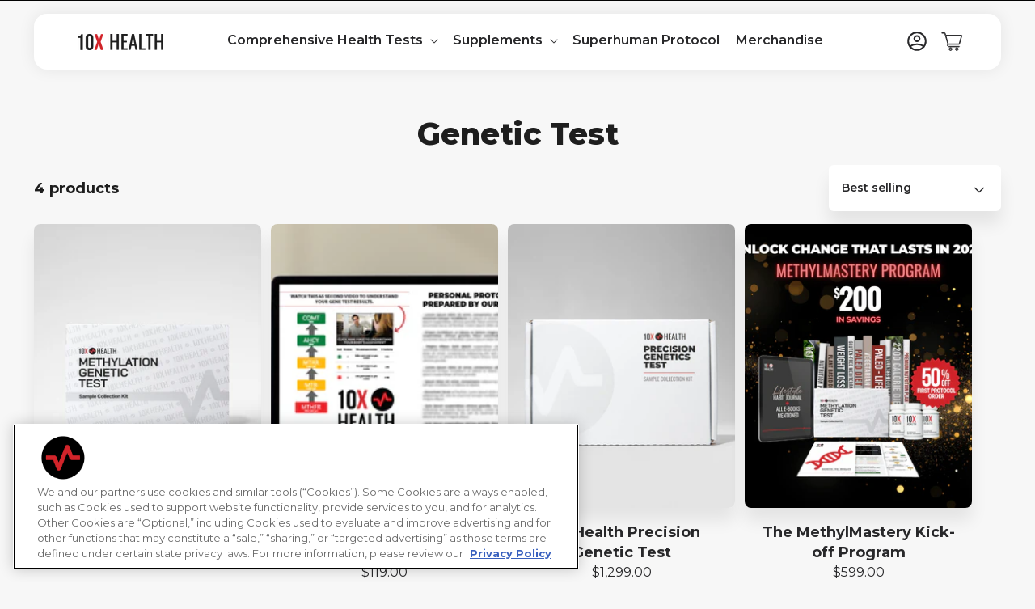

--- FILE ---
content_type: text/html; charset=utf-8
request_url: https://shop.10xhealthsystem.com/collections/genetic-test
body_size: 39586
content:
<!doctype html>
<html class="no-js" lang="en">
  <head>
    <meta charset="utf-8">
    <meta http-equiv="X-UA-Compatible" content="IE=edge">
    <meta name="viewport" content="width=device-width,initial-scale=1">
    <meta name="theme-color" content="">
    <link rel="canonical" href="https://shop.10xhealthsystem.com/collections/genetic-test">
    <link rel="preconnect" href="https://cdn.shopify.com" crossorigin>
    <!-- Content for Header Start -->
    <script>window.performance && window.performance.mark && window.performance.mark('shopify.content_for_header.start');</script><meta name="google-site-verification" content="iOwtU9e9XHuXmKnlP-9Mu9evUdaZVLYmrb7MGrPxCus">
<meta name="facebook-domain-verification" content="fz07cipkkbrc80qxuunqy1iq1q1t22">
<meta id="shopify-digital-wallet" name="shopify-digital-wallet" content="/63952584918/digital_wallets/dialog">
<meta name="shopify-checkout-api-token" content="51c6e7c580856caa4615e420f73b05b1">
<link rel="alternate" type="application/atom+xml" title="Feed" href="/collections/genetic-test.atom" />
<link rel="alternate" type="application/json+oembed" href="https://shop.10xhealthsystem.com/collections/genetic-test.oembed">
<script async="async" src="/checkouts/internal/preloads.js?locale=en-US"></script>
<link rel="preconnect" href="https://shop.app" crossorigin="anonymous">
<script async="async" src="https://shop.app/checkouts/internal/preloads.js?locale=en-US&shop_id=63952584918" crossorigin="anonymous"></script>
<script id="apple-pay-shop-capabilities" type="application/json">{"shopId":63952584918,"countryCode":"US","currencyCode":"USD","merchantCapabilities":["supports3DS"],"merchantId":"gid:\/\/shopify\/Shop\/63952584918","merchantName":"10X Health System","requiredBillingContactFields":["postalAddress","email","phone"],"requiredShippingContactFields":["postalAddress","email","phone"],"shippingType":"shipping","supportedNetworks":["visa","masterCard","amex","discover","elo","jcb"],"total":{"type":"pending","label":"10X Health System","amount":"1.00"},"shopifyPaymentsEnabled":true,"supportsSubscriptions":true}</script>
<script id="shopify-features" type="application/json">{"accessToken":"51c6e7c580856caa4615e420f73b05b1","betas":["rich-media-storefront-analytics"],"domain":"shop.10xhealthsystem.com","predictiveSearch":true,"shopId":63952584918,"locale":"en"}</script>
<script>var Shopify = Shopify || {};
Shopify.shop = "10xhealthcenters.myshopify.com";
Shopify.locale = "en";
Shopify.currency = {"active":"USD","rate":"1.0"};
Shopify.country = "US";
Shopify.theme = {"name":"10x-theme || Shoptrade","id":154834403542,"schema_name":"Dawn","schema_version":"9.0.0","theme_store_id":null,"role":"main"};
Shopify.theme.handle = "null";
Shopify.theme.style = {"id":null,"handle":null};
Shopify.cdnHost = "shop.10xhealthsystem.com/cdn";
Shopify.routes = Shopify.routes || {};
Shopify.routes.root = "/";</script>
<script type="module">!function(o){(o.Shopify=o.Shopify||{}).modules=!0}(window);</script>
<script>!function(o){function n(){var o=[];function n(){o.push(Array.prototype.slice.apply(arguments))}return n.q=o,n}var t=o.Shopify=o.Shopify||{};t.loadFeatures=n(),t.autoloadFeatures=n()}(window);</script>
<script>
  window.ShopifyPay = window.ShopifyPay || {};
  window.ShopifyPay.apiHost = "shop.app\/pay";
  window.ShopifyPay.redirectState = "pending";
</script>
<script id="shop-js-analytics" type="application/json">{"pageType":"collection"}</script>
<script defer="defer" async type="module" src="//shop.10xhealthsystem.com/cdn/shopifycloud/shop-js/modules/v2/client.init-shop-cart-sync_C5BV16lS.en.esm.js"></script>
<script defer="defer" async type="module" src="//shop.10xhealthsystem.com/cdn/shopifycloud/shop-js/modules/v2/chunk.common_CygWptCX.esm.js"></script>
<script type="module">
  await import("//shop.10xhealthsystem.com/cdn/shopifycloud/shop-js/modules/v2/client.init-shop-cart-sync_C5BV16lS.en.esm.js");
await import("//shop.10xhealthsystem.com/cdn/shopifycloud/shop-js/modules/v2/chunk.common_CygWptCX.esm.js");

  window.Shopify.SignInWithShop?.initShopCartSync?.({"fedCMEnabled":true,"windoidEnabled":true});

</script>
<script>
  window.Shopify = window.Shopify || {};
  if (!window.Shopify.featureAssets) window.Shopify.featureAssets = {};
  window.Shopify.featureAssets['shop-js'] = {"shop-cart-sync":["modules/v2/client.shop-cart-sync_ZFArdW7E.en.esm.js","modules/v2/chunk.common_CygWptCX.esm.js"],"init-fed-cm":["modules/v2/client.init-fed-cm_CmiC4vf6.en.esm.js","modules/v2/chunk.common_CygWptCX.esm.js"],"shop-button":["modules/v2/client.shop-button_tlx5R9nI.en.esm.js","modules/v2/chunk.common_CygWptCX.esm.js"],"shop-cash-offers":["modules/v2/client.shop-cash-offers_DOA2yAJr.en.esm.js","modules/v2/chunk.common_CygWptCX.esm.js","modules/v2/chunk.modal_D71HUcav.esm.js"],"init-windoid":["modules/v2/client.init-windoid_sURxWdc1.en.esm.js","modules/v2/chunk.common_CygWptCX.esm.js"],"shop-toast-manager":["modules/v2/client.shop-toast-manager_ClPi3nE9.en.esm.js","modules/v2/chunk.common_CygWptCX.esm.js"],"init-shop-email-lookup-coordinator":["modules/v2/client.init-shop-email-lookup-coordinator_B8hsDcYM.en.esm.js","modules/v2/chunk.common_CygWptCX.esm.js"],"init-shop-cart-sync":["modules/v2/client.init-shop-cart-sync_C5BV16lS.en.esm.js","modules/v2/chunk.common_CygWptCX.esm.js"],"avatar":["modules/v2/client.avatar_BTnouDA3.en.esm.js"],"pay-button":["modules/v2/client.pay-button_FdsNuTd3.en.esm.js","modules/v2/chunk.common_CygWptCX.esm.js"],"init-customer-accounts":["modules/v2/client.init-customer-accounts_DxDtT_ad.en.esm.js","modules/v2/client.shop-login-button_C5VAVYt1.en.esm.js","modules/v2/chunk.common_CygWptCX.esm.js","modules/v2/chunk.modal_D71HUcav.esm.js"],"init-shop-for-new-customer-accounts":["modules/v2/client.init-shop-for-new-customer-accounts_ChsxoAhi.en.esm.js","modules/v2/client.shop-login-button_C5VAVYt1.en.esm.js","modules/v2/chunk.common_CygWptCX.esm.js","modules/v2/chunk.modal_D71HUcav.esm.js"],"shop-login-button":["modules/v2/client.shop-login-button_C5VAVYt1.en.esm.js","modules/v2/chunk.common_CygWptCX.esm.js","modules/v2/chunk.modal_D71HUcav.esm.js"],"init-customer-accounts-sign-up":["modules/v2/client.init-customer-accounts-sign-up_CPSyQ0Tj.en.esm.js","modules/v2/client.shop-login-button_C5VAVYt1.en.esm.js","modules/v2/chunk.common_CygWptCX.esm.js","modules/v2/chunk.modal_D71HUcav.esm.js"],"shop-follow-button":["modules/v2/client.shop-follow-button_Cva4Ekp9.en.esm.js","modules/v2/chunk.common_CygWptCX.esm.js","modules/v2/chunk.modal_D71HUcav.esm.js"],"checkout-modal":["modules/v2/client.checkout-modal_BPM8l0SH.en.esm.js","modules/v2/chunk.common_CygWptCX.esm.js","modules/v2/chunk.modal_D71HUcav.esm.js"],"lead-capture":["modules/v2/client.lead-capture_Bi8yE_yS.en.esm.js","modules/v2/chunk.common_CygWptCX.esm.js","modules/v2/chunk.modal_D71HUcav.esm.js"],"shop-login":["modules/v2/client.shop-login_D6lNrXab.en.esm.js","modules/v2/chunk.common_CygWptCX.esm.js","modules/v2/chunk.modal_D71HUcav.esm.js"],"payment-terms":["modules/v2/client.payment-terms_CZxnsJam.en.esm.js","modules/v2/chunk.common_CygWptCX.esm.js","modules/v2/chunk.modal_D71HUcav.esm.js"]};
</script>
<script>(function() {
  var isLoaded = false;
  function asyncLoad() {
    if (isLoaded) return;
    isLoaded = true;
    var urls = ["https:\/\/id-shop.govx.com\/app\/10xhealthcenters.myshopify.com\/govx.js?shop=10xhealthcenters.myshopify.com","https:\/\/cdn.rebuyengine.com\/onsite\/js\/rebuy.js?shop=10xhealthcenters.myshopify.com"];
    for (var i = 0; i < urls.length; i++) {
      var s = document.createElement('script');
      s.type = 'text/javascript';
      s.async = true;
      s.src = urls[i];
      var x = document.getElementsByTagName('script')[0];
      x.parentNode.insertBefore(s, x);
    }
  };
  if(window.attachEvent) {
    window.attachEvent('onload', asyncLoad);
  } else {
    window.addEventListener('load', asyncLoad, false);
  }
})();</script>
<script id="__st">var __st={"a":63952584918,"offset":-28800,"reqid":"f11559c5-7ab1-4cfc-b4f2-e6078a0bb18d-1768750514","pageurl":"shop.10xhealthsystem.com\/collections\/genetic-test?h_ad_id=120229100627460342\u0026fbc_id=120229100627470342\u0026ad_name=MGT+vs+PGT+%28Comparison%29+%231+%28PGT%29\u0026adset_id=120229100627470342\u0026campaign_id=120229100584320342\u0026placement=Facebook_Mobile_Feed\u0026site_source_name=fb\u0026utm_source=facebook\u0026utm_medium=Facebook_Mobile_Feed\u0026utm_campaign=AC+%7C+LH+PGT+%7C+RETARGETING\u0026utm_content=120229100627460342\u0026utm_term=LH+PGT+%7C+MGT+vs+PGT+%28Comparison%29+%231+%28PGT%29+%7C+MIX+%7C+EX+%3A+Purchase+%7C+60+days\u0026hsa_acc=503965974739386\u0026hsa_cam=120229100584320342\u0026hsa_grp=120229100627470342\u0026hsa_ad=120229100627460342\u0026hsa_src=fb\u0026hsa_net=facebook\u0026hsa_ver=3\u0026fbclid=IwZXh0bgNhZW0BMABhZGlkAasjuyqkCrZzcnRjBmFwcF9pZAwzNTA2ODU1MzE3MjgAAR7hS4db7SBLliHRfSJVVLmTstqalypOS_nGtnQRXVXdAX-qZG4UjylxLX_ejA_aem_9usuYceOV5jpmS7IpKqhYQ\u0026ad_id=120229100627460342\u0026utm_id=120229100627470342_v2_s03","u":"e117471ae08d","p":"collection","rtyp":"collection","rid":423078789334};</script>
<script>window.ShopifyPaypalV4VisibilityTracking = true;</script>
<script id="captcha-bootstrap">!function(){'use strict';const t='contact',e='account',n='new_comment',o=[[t,t],['blogs',n],['comments',n],[t,'customer']],c=[[e,'customer_login'],[e,'guest_login'],[e,'recover_customer_password'],[e,'create_customer']],r=t=>t.map((([t,e])=>`form[action*='/${t}']:not([data-nocaptcha='true']) input[name='form_type'][value='${e}']`)).join(','),a=t=>()=>t?[...document.querySelectorAll(t)].map((t=>t.form)):[];function s(){const t=[...o],e=r(t);return a(e)}const i='password',u='form_key',d=['recaptcha-v3-token','g-recaptcha-response','h-captcha-response',i],f=()=>{try{return window.sessionStorage}catch{return}},m='__shopify_v',_=t=>t.elements[u];function p(t,e,n=!1){try{const o=window.sessionStorage,c=JSON.parse(o.getItem(e)),{data:r}=function(t){const{data:e,action:n}=t;return t[m]||n?{data:e,action:n}:{data:t,action:n}}(c);for(const[e,n]of Object.entries(r))t.elements[e]&&(t.elements[e].value=n);n&&o.removeItem(e)}catch(o){console.error('form repopulation failed',{error:o})}}const l='form_type',E='cptcha';function T(t){t.dataset[E]=!0}const w=window,h=w.document,L='Shopify',v='ce_forms',y='captcha';let A=!1;((t,e)=>{const n=(g='f06e6c50-85a8-45c8-87d0-21a2b65856fe',I='https://cdn.shopify.com/shopifycloud/storefront-forms-hcaptcha/ce_storefront_forms_captcha_hcaptcha.v1.5.2.iife.js',D={infoText:'Protected by hCaptcha',privacyText:'Privacy',termsText:'Terms'},(t,e,n)=>{const o=w[L][v],c=o.bindForm;if(c)return c(t,g,e,D).then(n);var r;o.q.push([[t,g,e,D],n]),r=I,A||(h.body.append(Object.assign(h.createElement('script'),{id:'captcha-provider',async:!0,src:r})),A=!0)});var g,I,D;w[L]=w[L]||{},w[L][v]=w[L][v]||{},w[L][v].q=[],w[L][y]=w[L][y]||{},w[L][y].protect=function(t,e){n(t,void 0,e),T(t)},Object.freeze(w[L][y]),function(t,e,n,w,h,L){const[v,y,A,g]=function(t,e,n){const i=e?o:[],u=t?c:[],d=[...i,...u],f=r(d),m=r(i),_=r(d.filter((([t,e])=>n.includes(e))));return[a(f),a(m),a(_),s()]}(w,h,L),I=t=>{const e=t.target;return e instanceof HTMLFormElement?e:e&&e.form},D=t=>v().includes(t);t.addEventListener('submit',(t=>{const e=I(t);if(!e)return;const n=D(e)&&!e.dataset.hcaptchaBound&&!e.dataset.recaptchaBound,o=_(e),c=g().includes(e)&&(!o||!o.value);(n||c)&&t.preventDefault(),c&&!n&&(function(t){try{if(!f())return;!function(t){const e=f();if(!e)return;const n=_(t);if(!n)return;const o=n.value;o&&e.removeItem(o)}(t);const e=Array.from(Array(32),(()=>Math.random().toString(36)[2])).join('');!function(t,e){_(t)||t.append(Object.assign(document.createElement('input'),{type:'hidden',name:u})),t.elements[u].value=e}(t,e),function(t,e){const n=f();if(!n)return;const o=[...t.querySelectorAll(`input[type='${i}']`)].map((({name:t})=>t)),c=[...d,...o],r={};for(const[a,s]of new FormData(t).entries())c.includes(a)||(r[a]=s);n.setItem(e,JSON.stringify({[m]:1,action:t.action,data:r}))}(t,e)}catch(e){console.error('failed to persist form',e)}}(e),e.submit())}));const S=(t,e)=>{t&&!t.dataset[E]&&(n(t,e.some((e=>e===t))),T(t))};for(const o of['focusin','change'])t.addEventListener(o,(t=>{const e=I(t);D(e)&&S(e,y())}));const B=e.get('form_key'),M=e.get(l),P=B&&M;t.addEventListener('DOMContentLoaded',(()=>{const t=y();if(P)for(const e of t)e.elements[l].value===M&&p(e,B);[...new Set([...A(),...v().filter((t=>'true'===t.dataset.shopifyCaptcha))])].forEach((e=>S(e,t)))}))}(h,new URLSearchParams(w.location.search),n,t,e,['guest_login'])})(!0,!0)}();</script>
<script integrity="sha256-4kQ18oKyAcykRKYeNunJcIwy7WH5gtpwJnB7kiuLZ1E=" data-source-attribution="shopify.loadfeatures" defer="defer" src="//shop.10xhealthsystem.com/cdn/shopifycloud/storefront/assets/storefront/load_feature-a0a9edcb.js" crossorigin="anonymous"></script>
<script crossorigin="anonymous" defer="defer" src="//shop.10xhealthsystem.com/cdn/shopifycloud/storefront/assets/shopify_pay/storefront-65b4c6d7.js?v=20250812"></script>
<script data-source-attribution="shopify.dynamic_checkout.dynamic.init">var Shopify=Shopify||{};Shopify.PaymentButton=Shopify.PaymentButton||{isStorefrontPortableWallets:!0,init:function(){window.Shopify.PaymentButton.init=function(){};var t=document.createElement("script");t.src="https://shop.10xhealthsystem.com/cdn/shopifycloud/portable-wallets/latest/portable-wallets.en.js",t.type="module",document.head.appendChild(t)}};
</script>
<script data-source-attribution="shopify.dynamic_checkout.buyer_consent">
  function portableWalletsHideBuyerConsent(e){var t=document.getElementById("shopify-buyer-consent"),n=document.getElementById("shopify-subscription-policy-button");t&&n&&(t.classList.add("hidden"),t.setAttribute("aria-hidden","true"),n.removeEventListener("click",e))}function portableWalletsShowBuyerConsent(e){var t=document.getElementById("shopify-buyer-consent"),n=document.getElementById("shopify-subscription-policy-button");t&&n&&(t.classList.remove("hidden"),t.removeAttribute("aria-hidden"),n.addEventListener("click",e))}window.Shopify?.PaymentButton&&(window.Shopify.PaymentButton.hideBuyerConsent=portableWalletsHideBuyerConsent,window.Shopify.PaymentButton.showBuyerConsent=portableWalletsShowBuyerConsent);
</script>
<script data-source-attribution="shopify.dynamic_checkout.cart.bootstrap">document.addEventListener("DOMContentLoaded",(function(){function t(){return document.querySelector("shopify-accelerated-checkout-cart, shopify-accelerated-checkout")}if(t())Shopify.PaymentButton.init();else{new MutationObserver((function(e,n){t()&&(Shopify.PaymentButton.init(),n.disconnect())})).observe(document.body,{childList:!0,subtree:!0})}}));
</script>
<link id="shopify-accelerated-checkout-styles" rel="stylesheet" media="screen" href="https://shop.10xhealthsystem.com/cdn/shopifycloud/portable-wallets/latest/accelerated-checkout-backwards-compat.css" crossorigin="anonymous">
<style id="shopify-accelerated-checkout-cart">
        #shopify-buyer-consent {
  margin-top: 1em;
  display: inline-block;
  width: 100%;
}

#shopify-buyer-consent.hidden {
  display: none;
}

#shopify-subscription-policy-button {
  background: none;
  border: none;
  padding: 0;
  text-decoration: underline;
  font-size: inherit;
  cursor: pointer;
}

#shopify-subscription-policy-button::before {
  box-shadow: none;
}

      </style>
<script id="sections-script" data-sections="header" defer="defer" src="//shop.10xhealthsystem.com/cdn/shop/t/38/compiled_assets/scripts.js?v=6777"></script>
<script>window.performance && window.performance.mark && window.performance.mark('shopify.content_for_header.end');</script>
    <!-- Content for Header End --><link rel="icon" type="image/png" href="//shop.10xhealthsystem.com/cdn/shop/files/fav-icon.png?crop=center&height=32&v=1689338962&width=32">

    
    
    
    <title>
      Genetic Test
 &ndash; 10X Health System</title>

    
    <script type="text/javascript">
  function getConsentGroups() {
    if (typeof window.OnetrustActiveGroups === "string") {
      return window.OnetrustActiveGroups.split(",");
    }
    return [];
  }

  function syncConsentWithShopify() {
    if (typeof Shopify === "undefined" || typeof Shopify.customerPrivacy === "undefined") {
      console.debug("Shopify not ready yet");
      return;
    }

    const consentGroups = getConsentGroups();
    if (consentGroups.length > 0) {
      const marketingGroups = ["C0002", "C0003", "C0004"];
      const hasMarketingConsent = marketingGroups.some(group =>
        consentGroups.includes(group)
      );

      Shopify.customerPrivacy.setTrackingConsent({
        sale_of_data: hasMarketingConsent,
        marketing: hasMarketingConsent,
        analytics: hasMarketingConsent,
        preferences: hasMarketingConsent,
      });
    }
  }

  function initConsentSync() {
    // Run once immediately
    syncConsentWithShopify();

    // Attach to OneTrust change event if available
    if (typeof OneTrust !== "undefined" && typeof OneTrust.OnConsentChanged === "function") {
      OneTrust.OnConsentChanged(function () {
        console.debug("OneTrust consent change event triggered");
        syncConsentWithShopify();
      });
    }
  }

  // Keep retrying until Shopify + OneTrust are available
  document.addEventListener("DOMContentLoaded", function () {
    let attempts = 0;
    const interval = setInterval(function () {
      if (
        typeof Shopify !== "undefined" &&
        typeof Shopify.customerPrivacy !== "undefined" &&
        typeof window.OnetrustActiveGroups !== "undefined"
      ) {
        clearInterval(interval);
        initConsentSync();
      }
      if (++attempts > 20) { // stop after ~10s
        clearInterval(interval);
        console.warn("Consent sync aborted – Shopify/OneTrust not available");
      }
    }, 500);
  });
</script>
    

<meta property="og:site_name" content="10X Health System">
<meta property="og:url" content="https://shop.10xhealthsystem.com/collections/genetic-test">
<meta property="og:title" content="Genetic Test">
<meta property="og:type" content="website">
<meta property="og:description" content="10X Health System"><meta property="og:image" content="http://shop.10xhealthsystem.com/cdn/shop/files/Logo_1_9b80d49d-ed28-4524-b4a4-773ca01b31e5.png?height=628&pad_color=fff&v=1689340408&width=1200">
  <meta property="og:image:secure_url" content="https://shop.10xhealthsystem.com/cdn/shop/files/Logo_1_9b80d49d-ed28-4524-b4a4-773ca01b31e5.png?height=628&pad_color=fff&v=1689340408&width=1200">
  <meta property="og:image:width" content="1200">
  <meta property="og:image:height" content="628"><meta name="twitter:site" content="@10xhealthsystem"><meta name="twitter:card" content="summary_large_image">
<meta name="twitter:title" content="Genetic Test">
<meta name="twitter:description" content="10X Health System">

    <script src="//shop.10xhealthsystem.com/cdn/shop/t/38/assets/constants.js?v=95358004781563950421762174765" defer="defer"></script>
    <script src="//shop.10xhealthsystem.com/cdn/shop/t/38/assets/pubsub.js?v=2921868252632587581762174764" defer="defer"></script>
    <script src="//shop.10xhealthsystem.com/cdn/shop/t/38/assets/global.js?v=71684891585348732861762509070" defer="defer"></script>
    <script src="//shop.10xhealthsystem.com/cdn/shop/t/38/assets/discount-session-tracker.js?v=105285018928495517991768221288"></script>
    <script src="//shop.10xhealthsystem.com/cdn/shop/t/38/assets/jquery.min.js?v=118972937870852736831762174765"></script>
    <script src="//shop.10xhealthsystem.com/cdn/shop/t/38/assets/10X_swiper.min.js?v=75993313813068571671762174763"></script>
    <script src="//shop.10xhealthsystem.com/cdn/shop/t/38/assets/jquery.lazy.min.js?v=72418453740263649271762174764"></script>
    <script src="//shop.10xhealthsystem.com/cdn/shop/t/38/assets/jquery.lazy.av.min.js?v=74047478056097005831762174764"></script>
    <script src="//shop.10xhealthsystem.com/cdn/shop/t/38/assets/10X_custom.js?v=124146755566516770221762174763"></script>

    <style data-shopify>
      @import url('https://fonts.googleapis.com/css2?family=Montserrat:ital,wght@0,100..900;1,100..900&display=swap');
      @import url('https://fonts.googleapis.com/css2?family=Inter:ital,opsz,wght@0,14..32,100..900;1,14..32,100..900&display=swap');
      @import url('https://fonts.googleapis.com/css2?family=Anton&display=swap');

      @font-face {
        font-family: Montserrat;
        font-weight: 400;
        font-style: normal;
        font-display: swap;
        src: url("https://fonts.gstatic.com/s/montserrat/v25/JTUHjIg1_i6t8kCHKm4532VJOt5-QNFgpCvC73w0aXpsog.woff2") format("woff2");
      }

      @font-face {
        font-family: Montserrat;
        font-weight: 700;
        font-style: normal;
        font-display: swap;
        src: url("/https://fonts.gstatic.com/s/montserrat/v25/JTUHjIg1_i6t8kCHKm4532VJOt5-QNFgpCvC73w0aXpsog.woff2") format("woff2");
      }

      @font-face {
        font-family: Montserrat;
        font-weight: 400;
        font-style: italic;
        font-display: swap;
        src: url("https://fonts.gstatic.com/s/montserrat/v25/JTUHjIg1_i6t8kCHKm4532VJOt5-QNFgpCvC73w0aXpsog.woff2") format("woff2");
      }

      @font-face {
        font-family: Montserrat;
        font-weight: 700;
        font-style: italic;
        font-display: swap;
        src: url("https://fonts.gstatic.com/s/montserrat/v25/JTUHjIg1_i6t8kCHKm4532VJOt5-QNFgpCvC73w0aXpsog.woff2") format("woff2");
      }

      @font-face {
        font-family: Montserrat;
        font-weight: 400;
        font-style: normal;
        font-display: swap;
        src: url("https://fonts.gstatic.com/s/montserrat/v25/JTUHjIg1_i6t8kCHKm4532VJOt5-QNFgpCvC73w0aXpsog.woff2") format("woff2");
      }



      :root {
        --font-body-family: Montserrat, sans-serif;
        --font-body-style: normal;
        --font-body-weight: 400;
        --font-body-weight-bold: 700;

        --font-heading-family: Montserrat, sans-serif;
        --font-heading-style: normal;
        --font-heading-weight: 400;

        --font-body-scale: 1.0;
        --font-heading-scale: 1.0;

        --color-base-text: 40, 40, 42;
        --color-shadow: 40, 40, 42;
        --color-base-background-1: 255, 255, 255;
        --color-base-background-2: 243, 243, 243;
        --color-base-solid-button-labels: 255, 255, 255;
        --color-base-outline-button-labels: 61, 61, 63;
        --color-base-accent-1: 179, 33, 36;
        --color-base-accent-2: 51, 79, 180;
        --payment-terms-background-color: #ffffff;

        --gradient-base-background-1: #ffffff;
        --gradient-base-background-2: #f3f3f3;
        --gradient-base-accent-1: #b32124;
        --gradient-base-accent-2: #334fb4;

        --media-padding: px;
        --media-border-opacity: 0.05;
        --media-border-width: 1px;
        --media-radius: 0px;
        --media-shadow-opacity: 0.0;
        --media-shadow-horizontal-offset: 0px;
        --media-shadow-vertical-offset: 4px;
        --media-shadow-blur-radius: 5px;
        --media-shadow-visible: 0;

        --page-width: 144rem;
        --page-width-margin: 0rem;

        --product-card-image-padding: 0.0rem;
        --product-card-corner-radius: 0.8rem;
        --product-card-text-alignment: center;
        --product-card-border-width: 0.0rem;
        --product-card-border-opacity: 0.1;
        --product-card-shadow-opacity: 0.0;
        --product-card-shadow-visible: 0;
        --product-card-shadow-horizontal-offset: 0.0rem;
        --product-card-shadow-vertical-offset: 0.4rem;
        --product-card-shadow-blur-radius: 0.5rem;

        --collection-card-image-padding: 0.0rem;
        --collection-card-corner-radius: 0.0rem;
        --collection-card-text-alignment: left;
        --collection-card-border-width: 0.0rem;
        --collection-card-border-opacity: 0.1;
        --collection-card-shadow-opacity: 0.0;
        --collection-card-shadow-visible: 0;
        --collection-card-shadow-horizontal-offset: 0.0rem;
        --collection-card-shadow-vertical-offset: 0.4rem;
        --collection-card-shadow-blur-radius: 0.5rem;

        --blog-card-image-padding: 0.0rem;
        --blog-card-corner-radius: 0.0rem;
        --blog-card-text-alignment: left;
        --blog-card-border-width: 0.0rem;
        --blog-card-border-opacity: 0.1;
        --blog-card-shadow-opacity: 0.0;
        --blog-card-shadow-visible: 0;
        --blog-card-shadow-horizontal-offset: 0.0rem;
        --blog-card-shadow-vertical-offset: 0.4rem;
        --blog-card-shadow-blur-radius: 0.5rem;

        --badge-corner-radius: 4.0rem;

        --popup-border-width: 1px;
        --popup-border-opacity: 0.1;
        --popup-corner-radius: 0px;
        --popup-shadow-opacity: 0.0;
        --popup-shadow-horizontal-offset: 0px;
        --popup-shadow-vertical-offset: 4px;
        --popup-shadow-blur-radius: 5px;

        --drawer-border-width: 1px;
        --drawer-border-opacity: 0.1;
        --drawer-shadow-opacity: 0.0;
        --drawer-shadow-horizontal-offset: 0px;
        --drawer-shadow-vertical-offset: 4px;
        --drawer-shadow-blur-radius: 5px;

        --spacing-sections-desktop: 0px;
        --spacing-sections-mobile: 0px;

        --grid-desktop-vertical-spacing: 25px;
        --grid-desktop-horizontal-spacing: 12px;
        --grid-mobile-vertical-spacing: 12px;
        --grid-mobile-horizontal-spacing: 6px;

        --text-boxes-border-opacity: 0.1;
        --text-boxes-border-width: 0px;
        --text-boxes-radius: 0px;
        --text-boxes-shadow-opacity: 0.0;
        --text-boxes-shadow-visible: 0;
        --text-boxes-shadow-horizontal-offset: 0px;
        --text-boxes-shadow-vertical-offset: 4px;
        --text-boxes-shadow-blur-radius: 5px;

        --buttons-radius: 0px;
        --buttons-radius-outset: 0px;
        --buttons-border-width: 1px;
        --buttons-border-opacity: 1.0;
        --buttons-shadow-opacity: 0.0;
        --buttons-shadow-visible: 0;
        --buttons-shadow-horizontal-offset: 0px;
        --buttons-shadow-vertical-offset: 4px;
        --buttons-shadow-blur-radius: 5px;
        --buttons-border-offset: 0px;

        --inputs-radius: 0px;
        --inputs-border-width: 1px;
        --inputs-border-opacity: 0.55;
        --inputs-shadow-opacity: 0.0;
        --inputs-shadow-horizontal-offset: 0px;
        --inputs-margin-offset: 0px;
        --inputs-shadow-vertical-offset: 4px;
        --inputs-shadow-blur-radius: 5px;
        --inputs-radius-outset: 0px;

        --variant-pills-radius: 40px;
        --variant-pills-border-width: 1px;
        --variant-pills-border-opacity: 0.55;
        --variant-pills-shadow-opacity: 0.0;
        --variant-pills-shadow-horizontal-offset: 0px;
        --variant-pills-shadow-vertical-offset: 4px;
        --variant-pills-shadow-blur-radius: 5px;

        --select-carrot: url('//shop.10xhealthsystem.com/cdn/shop/t/38/assets/select_down.svg?v=170234006385294754071762174764');
      }

      *,
      *::before,
      *::after {
        box-sizing: inherit;
      }

      html {
        box-sizing: border-box;
        font-size: calc(var(--font-body-scale) * 62.5%);
        height: 100%;
      }

      body {
        display: grid;
        grid-template-rows: auto auto 1fr auto;
        grid-template-columns: 100%;
        min-height: 100%;
        margin: 0;
        font-size: 1.5rem;
        letter-spacing: 0.06rem;
        line-height: calc(1 + 0.8 / var(--font-body-scale));
        font-family: var(--font-body-family);
        font-style: var(--font-body-style);
        font-weight: var(--font-body-weight);
      }

      @media screen and (min-width: 750px) {
        body {
          font-size: 1.6rem;
        }
      }
    </style>

    
    <link href="//shop.10xhealthsystem.com/cdn/shop/t/38/assets/variables.css?v=170700853889625021611762174764" rel="stylesheet" type="text/css" media="all" />
    <link href="//shop.10xhealthsystem.com/cdn/shop/t/38/assets/base.css?v=138817414686857825181762174765" rel="stylesheet" type="text/css" media="all" />
    <link href="//shop.10xhealthsystem.com/cdn/shop/t/38/assets/10X_swiper.min.css?v=15060904553007969891762509070" rel="stylesheet" type="text/css" media="all" />
    <link href="//shop.10xhealthsystem.com/cdn/shop/t/38/assets/10X_custom.css?v=139292881352924056041764678772" rel="stylesheet" type="text/css" media="all" />
    <link href="//shop.10xhealthsystem.com/cdn/shop/t/38/assets/global_text.css?v=94000001630832336081762509071" rel="stylesheet" type="text/css" media="all" />
<link href="//shop.10xhealthsystem.com/cdn/shop/t/38/assets/10x_subscription_button.css?v=158181743654572590031765468078" rel="stylesheet" type="text/css" media="all" />
<link rel="preload" as="font" href="https://fonts.gstatic.com/s/montserrat/v25/JTUHjIg1_i6t8kCHKm4532VJOt5-QNFgpCvC73w0aXpsog.woff2" type="font/woff2" crossorigin><link rel="preload" as="font" href="https://fonts.gstatic.com/s/montserrat/v25/JTUHjIg1_i6t8kCHKm4532VJOt5-QNFgpCvC73w0aXpsog.woff2" type="font/woff2" crossorigin><link rel="stylesheet" href="//shop.10xhealthsystem.com/cdn/shop/t/38/assets/component-predictive-search.css?v=171715338436461314101762174766" media="print" onload="this.media='all'"><script>document.documentElement.className = document.documentElement.className.replace('no-js', 'js');
    if (Shopify.designMode) {
      document.documentElement.classList.add('shopify-design-mode');
    }
    </script>


    <meta http-equiv="Content-Type" content="text/html; charset=utf-8" />
    <meta name="referrer" content="no-referrer-when-downgrade">
    <!-- THIS SCRIPT NEEDS TO BE LOADED FIRST BEFORE wforms.js -->
    <script type="text/javascript" data-for="FA__DOMContentLoadedEventDispatch" src="https://www.tfaforms.com/js/FA__DOMContentLoadedEventDispatcher.js" defer></script>
            <script type="text/javascript">
        document.addEventListener("FA__DOMContentLoaded", function(){
            const FORM_TIME_START = Math.floor((new Date).getTime()/1000);
            let formElement = document.getElementById("tfa_0");
            if (null === formElement) {
                formElement = document.getElementById("0");
            }
            let appendJsTimerElement = function(){
                let formTimeDiff = Math.floor((new Date).getTime()/1000) - FORM_TIME_START;
                let cumulatedTimeElement = document.getElementById("tfa_dbCumulatedTime");
                if (null !== cumulatedTimeElement) {
                    let cumulatedTime = parseInt(cumulatedTimeElement.value);
                    if (null !== cumulatedTime && cumulatedTime > 0) {
                        formTimeDiff += cumulatedTime;
                    }
                }
                let jsTimeInput = document.createElement("input");
                jsTimeInput.setAttribute("type", "hidden");
                jsTimeInput.setAttribute("value", formTimeDiff.toString());
                jsTimeInput.setAttribute("name", "tfa_dbElapsedJsTime");
                jsTimeInput.setAttribute("id", "tfa_dbElapsedJsTime");
                jsTimeInput.setAttribute("autocomplete", "off");
                if (null !== formElement) {
                    formElement.appendChild(jsTimeInput);
                }
            };
            if (null !== formElement) {
                if(formElement.addEventListener){
                    formElement.addEventListener('submit', appendJsTimerElement, false);
                } else if(formElement.attachEvent){
                    formElement.attachEvent('onsubmit', appendJsTimerElement);
                }
            }
        });
    </script>

    

    
      
        <script>
          var head = document.head;
          var script = document.createElement('script');
          script.type = 'text/javascript';
          script.src = "https://t.shop.10xhealthsystem.com/v1/lst/universal-script?ph=52524286cf8e908aebf772158ee6fc2027d08857654650d29e5b056cf7174e15&tag=!clicked&origin=SHOPIFY&ref_url=" + encodeURI(document.URL) ;
          head.appendChild(script);
        </script>
      
    

    
      
    

  <!-- BEGIN app block: shopify://apps/onetrust-consent-management/blocks/consent_management/a0f47f36-e440-438e-946e-6f1b3963b606 -->
<script src="https://cdn.shopify.com/extensions/f2dc2781-781c-4b62-b8ed-c5471f514e1a/51194b6b0c9144e9e9b055cb483ad8365a43092e/assets/storefront-consent.js"></script>
<script id="onetrust-script" src="https://cdn.cookielaw.org/scripttemplates/otSDKStub.js" type="text/javascript" charset="UTF-8" data-domain-script="0192bd57-d12d-7fba-bd08-78aef6cb570d" data-shopify-consent-mapping={"analytics":["C0002"],"marketing":["C0002","C0003","C0004"],"preferences":["C0003"],"sale_of_data":[]}></script><!-- END app block --><!-- BEGIN app block: shopify://apps/c-hub-customer-accounts/blocks/app-embed/0fb3ba0b-4c65-4919-a85a-48bc2d368e9c --><script>(function () { try { localStorage.removeItem('chInitPageLoad'); } catch (error) {}})();</script><!-- END app block --><link href="https://monorail-edge.shopifysvc.com" rel="dns-prefetch">
<script>(function(){if ("sendBeacon" in navigator && "performance" in window) {try {var session_token_from_headers = performance.getEntriesByType('navigation')[0].serverTiming.find(x => x.name == '_s').description;} catch {var session_token_from_headers = undefined;}var session_cookie_matches = document.cookie.match(/_shopify_s=([^;]*)/);var session_token_from_cookie = session_cookie_matches && session_cookie_matches.length === 2 ? session_cookie_matches[1] : "";var session_token = session_token_from_headers || session_token_from_cookie || "";function handle_abandonment_event(e) {var entries = performance.getEntries().filter(function(entry) {return /monorail-edge.shopifysvc.com/.test(entry.name);});if (!window.abandonment_tracked && entries.length === 0) {window.abandonment_tracked = true;var currentMs = Date.now();var navigation_start = performance.timing.navigationStart;var payload = {shop_id: 63952584918,url: window.location.href,navigation_start,duration: currentMs - navigation_start,session_token,page_type: "collection"};window.navigator.sendBeacon("https://monorail-edge.shopifysvc.com/v1/produce", JSON.stringify({schema_id: "online_store_buyer_site_abandonment/1.1",payload: payload,metadata: {event_created_at_ms: currentMs,event_sent_at_ms: currentMs}}));}}window.addEventListener('pagehide', handle_abandonment_event);}}());</script>
<script id="web-pixels-manager-setup">(function e(e,d,r,n,o){if(void 0===o&&(o={}),!Boolean(null===(a=null===(i=window.Shopify)||void 0===i?void 0:i.analytics)||void 0===a?void 0:a.replayQueue)){var i,a;window.Shopify=window.Shopify||{};var t=window.Shopify;t.analytics=t.analytics||{};var s=t.analytics;s.replayQueue=[],s.publish=function(e,d,r){return s.replayQueue.push([e,d,r]),!0};try{self.performance.mark("wpm:start")}catch(e){}var l=function(){var e={modern:/Edge?\/(1{2}[4-9]|1[2-9]\d|[2-9]\d{2}|\d{4,})\.\d+(\.\d+|)|Firefox\/(1{2}[4-9]|1[2-9]\d|[2-9]\d{2}|\d{4,})\.\d+(\.\d+|)|Chrom(ium|e)\/(9{2}|\d{3,})\.\d+(\.\d+|)|(Maci|X1{2}).+ Version\/(15\.\d+|(1[6-9]|[2-9]\d|\d{3,})\.\d+)([,.]\d+|)( \(\w+\)|)( Mobile\/\w+|) Safari\/|Chrome.+OPR\/(9{2}|\d{3,})\.\d+\.\d+|(CPU[ +]OS|iPhone[ +]OS|CPU[ +]iPhone|CPU IPhone OS|CPU iPad OS)[ +]+(15[._]\d+|(1[6-9]|[2-9]\d|\d{3,})[._]\d+)([._]\d+|)|Android:?[ /-](13[3-9]|1[4-9]\d|[2-9]\d{2}|\d{4,})(\.\d+|)(\.\d+|)|Android.+Firefox\/(13[5-9]|1[4-9]\d|[2-9]\d{2}|\d{4,})\.\d+(\.\d+|)|Android.+Chrom(ium|e)\/(13[3-9]|1[4-9]\d|[2-9]\d{2}|\d{4,})\.\d+(\.\d+|)|SamsungBrowser\/([2-9]\d|\d{3,})\.\d+/,legacy:/Edge?\/(1[6-9]|[2-9]\d|\d{3,})\.\d+(\.\d+|)|Firefox\/(5[4-9]|[6-9]\d|\d{3,})\.\d+(\.\d+|)|Chrom(ium|e)\/(5[1-9]|[6-9]\d|\d{3,})\.\d+(\.\d+|)([\d.]+$|.*Safari\/(?![\d.]+ Edge\/[\d.]+$))|(Maci|X1{2}).+ Version\/(10\.\d+|(1[1-9]|[2-9]\d|\d{3,})\.\d+)([,.]\d+|)( \(\w+\)|)( Mobile\/\w+|) Safari\/|Chrome.+OPR\/(3[89]|[4-9]\d|\d{3,})\.\d+\.\d+|(CPU[ +]OS|iPhone[ +]OS|CPU[ +]iPhone|CPU IPhone OS|CPU iPad OS)[ +]+(10[._]\d+|(1[1-9]|[2-9]\d|\d{3,})[._]\d+)([._]\d+|)|Android:?[ /-](13[3-9]|1[4-9]\d|[2-9]\d{2}|\d{4,})(\.\d+|)(\.\d+|)|Mobile Safari.+OPR\/([89]\d|\d{3,})\.\d+\.\d+|Android.+Firefox\/(13[5-9]|1[4-9]\d|[2-9]\d{2}|\d{4,})\.\d+(\.\d+|)|Android.+Chrom(ium|e)\/(13[3-9]|1[4-9]\d|[2-9]\d{2}|\d{4,})\.\d+(\.\d+|)|Android.+(UC? ?Browser|UCWEB|U3)[ /]?(15\.([5-9]|\d{2,})|(1[6-9]|[2-9]\d|\d{3,})\.\d+)\.\d+|SamsungBrowser\/(5\.\d+|([6-9]|\d{2,})\.\d+)|Android.+MQ{2}Browser\/(14(\.(9|\d{2,})|)|(1[5-9]|[2-9]\d|\d{3,})(\.\d+|))(\.\d+|)|K[Aa][Ii]OS\/(3\.\d+|([4-9]|\d{2,})\.\d+)(\.\d+|)/},d=e.modern,r=e.legacy,n=navigator.userAgent;return n.match(d)?"modern":n.match(r)?"legacy":"unknown"}(),u="modern"===l?"modern":"legacy",c=(null!=n?n:{modern:"",legacy:""})[u],f=function(e){return[e.baseUrl,"/wpm","/b",e.hashVersion,"modern"===e.buildTarget?"m":"l",".js"].join("")}({baseUrl:d,hashVersion:r,buildTarget:u}),m=function(e){var d=e.version,r=e.bundleTarget,n=e.surface,o=e.pageUrl,i=e.monorailEndpoint;return{emit:function(e){var a=e.status,t=e.errorMsg,s=(new Date).getTime(),l=JSON.stringify({metadata:{event_sent_at_ms:s},events:[{schema_id:"web_pixels_manager_load/3.1",payload:{version:d,bundle_target:r,page_url:o,status:a,surface:n,error_msg:t},metadata:{event_created_at_ms:s}}]});if(!i)return console&&console.warn&&console.warn("[Web Pixels Manager] No Monorail endpoint provided, skipping logging."),!1;try{return self.navigator.sendBeacon.bind(self.navigator)(i,l)}catch(e){}var u=new XMLHttpRequest;try{return u.open("POST",i,!0),u.setRequestHeader("Content-Type","text/plain"),u.send(l),!0}catch(e){return console&&console.warn&&console.warn("[Web Pixels Manager] Got an unhandled error while logging to Monorail."),!1}}}}({version:r,bundleTarget:l,surface:e.surface,pageUrl:self.location.href,monorailEndpoint:e.monorailEndpoint});try{o.browserTarget=l,function(e){var d=e.src,r=e.async,n=void 0===r||r,o=e.onload,i=e.onerror,a=e.sri,t=e.scriptDataAttributes,s=void 0===t?{}:t,l=document.createElement("script"),u=document.querySelector("head"),c=document.querySelector("body");if(l.async=n,l.src=d,a&&(l.integrity=a,l.crossOrigin="anonymous"),s)for(var f in s)if(Object.prototype.hasOwnProperty.call(s,f))try{l.dataset[f]=s[f]}catch(e){}if(o&&l.addEventListener("load",o),i&&l.addEventListener("error",i),u)u.appendChild(l);else{if(!c)throw new Error("Did not find a head or body element to append the script");c.appendChild(l)}}({src:f,async:!0,onload:function(){if(!function(){var e,d;return Boolean(null===(d=null===(e=window.Shopify)||void 0===e?void 0:e.analytics)||void 0===d?void 0:d.initialized)}()){var d=window.webPixelsManager.init(e)||void 0;if(d){var r=window.Shopify.analytics;r.replayQueue.forEach((function(e){var r=e[0],n=e[1],o=e[2];d.publishCustomEvent(r,n,o)})),r.replayQueue=[],r.publish=d.publishCustomEvent,r.visitor=d.visitor,r.initialized=!0}}},onerror:function(){return m.emit({status:"failed",errorMsg:"".concat(f," has failed to load")})},sri:function(e){var d=/^sha384-[A-Za-z0-9+/=]+$/;return"string"==typeof e&&d.test(e)}(c)?c:"",scriptDataAttributes:o}),m.emit({status:"loading"})}catch(e){m.emit({status:"failed",errorMsg:(null==e?void 0:e.message)||"Unknown error"})}}})({shopId: 63952584918,storefrontBaseUrl: "https://shop.10xhealthsystem.com",extensionsBaseUrl: "https://extensions.shopifycdn.com/cdn/shopifycloud/web-pixels-manager",monorailEndpoint: "https://monorail-edge.shopifysvc.com/unstable/produce_batch",surface: "storefront-renderer",enabledBetaFlags: ["2dca8a86"],webPixelsConfigList: [{"id":"1750565078","configuration":"{\"webPixelName\":\"Judge.me\"}","eventPayloadVersion":"v1","runtimeContext":"STRICT","scriptVersion":"34ad157958823915625854214640f0bf","type":"APP","apiClientId":683015,"privacyPurposes":["ANALYTICS"],"dataSharingAdjustments":{"protectedCustomerApprovalScopes":["read_customer_email","read_customer_name","read_customer_personal_data","read_customer_phone"]}},{"id":"1516339414","configuration":"{\"accountID\":\"facct_01k48q226b139cd1ax20d7b6zc\"}","eventPayloadVersion":"v1","runtimeContext":"STRICT","scriptVersion":"b512ad51efb2fbd80a0b3630d2f185b8","type":"APP","apiClientId":61620781057,"privacyPurposes":["ANALYTICS","MARKETING","SALE_OF_DATA"],"dataSharingAdjustments":{"protectedCustomerApprovalScopes":["read_customer_email","read_customer_name","read_customer_personal_data","read_customer_phone"]}},{"id":"1196949718","configuration":"{\"pixel_id\":\"1305543844098775\",\"pixel_type\":\"facebook_pixel\"}","eventPayloadVersion":"v1","runtimeContext":"OPEN","scriptVersion":"ca16bc87fe92b6042fbaa3acc2fbdaa6","type":"APP","apiClientId":2329312,"privacyPurposes":["ANALYTICS","MARKETING","SALE_OF_DATA"],"dataSharingAdjustments":{"protectedCustomerApprovalScopes":["read_customer_address","read_customer_email","read_customer_name","read_customer_personal_data","read_customer_phone"]}},{"id":"576520406","configuration":"{\"config\":\"{\\\"google_tag_ids\\\":[\\\"G-NZJTDPEGL4\\\",\\\"GT-TB682KMD\\\",\\\"G-4RP0SQD838\\\"],\\\"target_country\\\":\\\"US\\\",\\\"gtag_events\\\":[{\\\"type\\\":\\\"search\\\",\\\"action_label\\\":[\\\"G-NZJTDPEGL4\\\",\\\"AW-11405932471\\\/K_j1CO6cm-wZELfv4r4q\\\",\\\"G-4RP0SQD838\\\",\\\"AW-16519959036\\\",\\\"G-D07YEKWYWQ\\\"]},{\\\"type\\\":\\\"begin_checkout\\\",\\\"action_label\\\":[\\\"G-NZJTDPEGL4\\\",\\\"AW-11405932471\\\/HdMsCPScm-wZELfv4r4q\\\",\\\"G-4RP0SQD838\\\",\\\"AW-16519959036\\\",\\\"G-D07YEKWYWQ\\\"]},{\\\"type\\\":\\\"view_item\\\",\\\"action_label\\\":[\\\"G-NZJTDPEGL4\\\",\\\"AW-11405932471\\\/PobkCOucm-wZELfv4r4q\\\",\\\"MC-H9XBGQVJEX\\\",\\\"G-4RP0SQD838\\\",\\\"AW-16519959036\\\",\\\"G-D07YEKWYWQ\\\"]},{\\\"type\\\":\\\"purchase\\\",\\\"action_label\\\":[\\\"G-NZJTDPEGL4\\\",\\\"AW-11405932471\\\/GWm0COWcm-wZELfv4r4q\\\",\\\"MC-H9XBGQVJEX\\\",\\\"G-4RP0SQD838\\\",\\\"AW-16519959036\\\",\\\"G-D07YEKWYWQ\\\"]},{\\\"type\\\":\\\"page_view\\\",\\\"action_label\\\":[\\\"G-NZJTDPEGL4\\\",\\\"AW-11405932471\\\/XxwqCOicm-wZELfv4r4q\\\",\\\"MC-H9XBGQVJEX\\\",\\\"G-4RP0SQD838\\\",\\\"AW-16519959036\\\",\\\"G-D07YEKWYWQ\\\"]},{\\\"type\\\":\\\"add_payment_info\\\",\\\"action_label\\\":[\\\"G-NZJTDPEGL4\\\",\\\"AW-11405932471\\\/hsi8CPecm-wZELfv4r4q\\\",\\\"G-4RP0SQD838\\\",\\\"AW-16519959036\\\",\\\"G-D07YEKWYWQ\\\"]},{\\\"type\\\":\\\"add_to_cart\\\",\\\"action_label\\\":[\\\"G-NZJTDPEGL4\\\",\\\"AW-11405932471\\\/S8K-CPGcm-wZELfv4r4q\\\",\\\"G-4RP0SQD838\\\",\\\"AW-16519959036\\\",\\\"G-D07YEKWYWQ\\\"]}],\\\"enable_monitoring_mode\\\":false}\"}","eventPayloadVersion":"v1","runtimeContext":"OPEN","scriptVersion":"b2a88bafab3e21179ed38636efcd8a93","type":"APP","apiClientId":1780363,"privacyPurposes":[],"dataSharingAdjustments":{"protectedCustomerApprovalScopes":["read_customer_address","read_customer_email","read_customer_name","read_customer_personal_data","read_customer_phone"]}},{"id":"83001558","eventPayloadVersion":"1","runtimeContext":"LAX","scriptVersion":"9","type":"CUSTOM","privacyPurposes":["ANALYTICS","MARKETING","SALE_OF_DATA"],"name":"Custom Meta Pixel"},{"id":"100630742","eventPayloadVersion":"1","runtimeContext":"LAX","scriptVersion":"1","type":"CUSTOM","privacyPurposes":["ANALYTICS","MARKETING","SALE_OF_DATA"],"name":"Hyros (updated 7.29.25)"},{"id":"shopify-app-pixel","configuration":"{}","eventPayloadVersion":"v1","runtimeContext":"STRICT","scriptVersion":"0450","apiClientId":"shopify-pixel","type":"APP","privacyPurposes":["ANALYTICS","MARKETING"]},{"id":"shopify-custom-pixel","eventPayloadVersion":"v1","runtimeContext":"LAX","scriptVersion":"0450","apiClientId":"shopify-pixel","type":"CUSTOM","privacyPurposes":["ANALYTICS","MARKETING"]}],isMerchantRequest: false,initData: {"shop":{"name":"10X Health System","paymentSettings":{"currencyCode":"USD"},"myshopifyDomain":"10xhealthcenters.myshopify.com","countryCode":"US","storefrontUrl":"https:\/\/shop.10xhealthsystem.com"},"customer":null,"cart":null,"checkout":null,"productVariants":[],"purchasingCompany":null},},"https://shop.10xhealthsystem.com/cdn","fcfee988w5aeb613cpc8e4bc33m6693e112",{"modern":"","legacy":""},{"shopId":"63952584918","storefrontBaseUrl":"https:\/\/shop.10xhealthsystem.com","extensionBaseUrl":"https:\/\/extensions.shopifycdn.com\/cdn\/shopifycloud\/web-pixels-manager","surface":"storefront-renderer","enabledBetaFlags":"[\"2dca8a86\"]","isMerchantRequest":"false","hashVersion":"fcfee988w5aeb613cpc8e4bc33m6693e112","publish":"custom","events":"[[\"page_viewed\",{}],[\"collection_viewed\",{\"collection\":{\"id\":\"423078789334\",\"title\":\"Genetic Test\",\"productVariants\":[{\"price\":{\"amount\":599.0,\"currencyCode\":\"USD\"},\"product\":{\"title\":\"10X Health Genetic Test\",\"vendor\":\"10XHealthCenters\",\"id\":\"7604957905110\",\"untranslatedTitle\":\"10X Health Genetic Test\",\"url\":\"\/products\/10x-health-gene-testing-kit\",\"type\":\"GT\"},\"id\":\"44499732398294\",\"image\":{\"src\":\"\/\/shop.10xhealthsystem.com\/cdn\/shop\/files\/VIRTUAL_0_c9c34f82-4903-41f5-9bbf-046ddb84617e.png?v=1762296770\"},\"sku\":\"GEN-0200-GEN-VIRT\",\"title\":\"Default Title\",\"untranslatedTitle\":\"Default Title\"},{\"price\":{\"amount\":119.0,\"currencyCode\":\"USD\"},\"product\":{\"title\":\"Genetic Breakthrough Session - Clarity Call\",\"vendor\":\"10X Health System\",\"id\":\"8070002671830\",\"untranslatedTitle\":\"Genetic Breakthrough Session - Clarity Call\",\"url\":\"\/products\/genetic-breakthrough-session-clarity-call\",\"type\":\"\"},\"id\":\"44499732365526\",\"image\":{\"src\":\"\/\/shop.10xhealthsystem.com\/cdn\/shop\/files\/unnamed_307499bc-6172-44d9-8793-95b0d9c208be.png?v=1742412782\"},\"sku\":\"GEN-0204-GEN-WACO\",\"title\":\"Default Title\",\"untranslatedTitle\":\"Default Title\"},{\"price\":{\"amount\":1299.0,\"currencyCode\":\"USD\"},\"product\":{\"title\":\"10X Health Precision Genetic Test\",\"vendor\":\"10X Health System\",\"id\":\"8369359978710\",\"untranslatedTitle\":\"10X Health Precision Genetic Test\",\"url\":\"\/products\/10x-precision-genetic-test\",\"type\":\"GT\"},\"id\":\"45162899833046\",\"image\":{\"src\":\"\/\/shop.10xhealthsystem.com\/cdn\/shop\/files\/VIRTUAL_0_bc77b7fd-8fb4-4b34-9f13-ddf48a5e77dc.jpg?v=1760382015\"},\"sku\":\"GEN-0288-PRE-VIRT\",\"title\":\"Default Title\",\"untranslatedTitle\":\"Default Title\"},{\"price\":{\"amount\":599.0,\"currencyCode\":\"USD\"},\"product\":{\"title\":\"The MethylMastery Kick-off Program\",\"vendor\":\"10X Health System\",\"id\":\"9134763573462\",\"untranslatedTitle\":\"The MethylMastery Kick-off Program\",\"url\":\"\/products\/the-methylmastery-kick-off-program\",\"type\":\"\"},\"id\":\"47419783774422\",\"image\":{\"src\":\"\/\/shop.10xhealthsystem.com\/cdn\/shop\/files\/Virtual_0.png?v=1767028813\"},\"sku\":\"GEN-5015-MET-VIRT\",\"title\":\"Default Title\",\"untranslatedTitle\":\"Default Title\"}]}}]]"});</script><script>
  window.ShopifyAnalytics = window.ShopifyAnalytics || {};
  window.ShopifyAnalytics.meta = window.ShopifyAnalytics.meta || {};
  window.ShopifyAnalytics.meta.currency = 'USD';
  var meta = {"products":[{"id":7604957905110,"gid":"gid:\/\/shopify\/Product\/7604957905110","vendor":"10XHealthCenters","type":"GT","handle":"10x-health-gene-testing-kit","variants":[{"id":44499732398294,"price":59900,"name":"10X Health Genetic Test","public_title":null,"sku":"GEN-0200-GEN-VIRT"}],"remote":false},{"id":8070002671830,"gid":"gid:\/\/shopify\/Product\/8070002671830","vendor":"10X Health System","type":"","handle":"genetic-breakthrough-session-clarity-call","variants":[{"id":44499732365526,"price":11900,"name":"Genetic Breakthrough Session - Clarity Call","public_title":null,"sku":"GEN-0204-GEN-WACO"}],"remote":false},{"id":8369359978710,"gid":"gid:\/\/shopify\/Product\/8369359978710","vendor":"10X Health System","type":"GT","handle":"10x-precision-genetic-test","variants":[{"id":45162899833046,"price":129900,"name":"10X Health Precision Genetic Test","public_title":null,"sku":"GEN-0288-PRE-VIRT"}],"remote":false},{"id":9134763573462,"gid":"gid:\/\/shopify\/Product\/9134763573462","vendor":"10X Health System","type":"","handle":"the-methylmastery-kick-off-program","variants":[{"id":47419783774422,"price":59900,"name":"The MethylMastery Kick-off Program","public_title":null,"sku":"GEN-5015-MET-VIRT"}],"remote":false}],"page":{"pageType":"collection","resourceType":"collection","resourceId":423078789334,"requestId":"f11559c5-7ab1-4cfc-b4f2-e6078a0bb18d-1768750514"}};
  for (var attr in meta) {
    window.ShopifyAnalytics.meta[attr] = meta[attr];
  }
</script>
<script class="analytics">
  (function () {
    var customDocumentWrite = function(content) {
      var jquery = null;

      if (window.jQuery) {
        jquery = window.jQuery;
      } else if (window.Checkout && window.Checkout.$) {
        jquery = window.Checkout.$;
      }

      if (jquery) {
        jquery('body').append(content);
      }
    };

    var hasLoggedConversion = function(token) {
      if (token) {
        return document.cookie.indexOf('loggedConversion=' + token) !== -1;
      }
      return false;
    }

    var setCookieIfConversion = function(token) {
      if (token) {
        var twoMonthsFromNow = new Date(Date.now());
        twoMonthsFromNow.setMonth(twoMonthsFromNow.getMonth() + 2);

        document.cookie = 'loggedConversion=' + token + '; expires=' + twoMonthsFromNow;
      }
    }

    var trekkie = window.ShopifyAnalytics.lib = window.trekkie = window.trekkie || [];
    if (trekkie.integrations) {
      return;
    }
    trekkie.methods = [
      'identify',
      'page',
      'ready',
      'track',
      'trackForm',
      'trackLink'
    ];
    trekkie.factory = function(method) {
      return function() {
        var args = Array.prototype.slice.call(arguments);
        args.unshift(method);
        trekkie.push(args);
        return trekkie;
      };
    };
    for (var i = 0; i < trekkie.methods.length; i++) {
      var key = trekkie.methods[i];
      trekkie[key] = trekkie.factory(key);
    }
    trekkie.load = function(config) {
      trekkie.config = config || {};
      trekkie.config.initialDocumentCookie = document.cookie;
      var first = document.getElementsByTagName('script')[0];
      var script = document.createElement('script');
      script.type = 'text/javascript';
      script.onerror = function(e) {
        var scriptFallback = document.createElement('script');
        scriptFallback.type = 'text/javascript';
        scriptFallback.onerror = function(error) {
                var Monorail = {
      produce: function produce(monorailDomain, schemaId, payload) {
        var currentMs = new Date().getTime();
        var event = {
          schema_id: schemaId,
          payload: payload,
          metadata: {
            event_created_at_ms: currentMs,
            event_sent_at_ms: currentMs
          }
        };
        return Monorail.sendRequest("https://" + monorailDomain + "/v1/produce", JSON.stringify(event));
      },
      sendRequest: function sendRequest(endpointUrl, payload) {
        // Try the sendBeacon API
        if (window && window.navigator && typeof window.navigator.sendBeacon === 'function' && typeof window.Blob === 'function' && !Monorail.isIos12()) {
          var blobData = new window.Blob([payload], {
            type: 'text/plain'
          });

          if (window.navigator.sendBeacon(endpointUrl, blobData)) {
            return true;
          } // sendBeacon was not successful

        } // XHR beacon

        var xhr = new XMLHttpRequest();

        try {
          xhr.open('POST', endpointUrl);
          xhr.setRequestHeader('Content-Type', 'text/plain');
          xhr.send(payload);
        } catch (e) {
          console.log(e);
        }

        return false;
      },
      isIos12: function isIos12() {
        return window.navigator.userAgent.lastIndexOf('iPhone; CPU iPhone OS 12_') !== -1 || window.navigator.userAgent.lastIndexOf('iPad; CPU OS 12_') !== -1;
      }
    };
    Monorail.produce('monorail-edge.shopifysvc.com',
      'trekkie_storefront_load_errors/1.1',
      {shop_id: 63952584918,
      theme_id: 154834403542,
      app_name: "storefront",
      context_url: window.location.href,
      source_url: "//shop.10xhealthsystem.com/cdn/s/trekkie.storefront.cd680fe47e6c39ca5d5df5f0a32d569bc48c0f27.min.js"});

        };
        scriptFallback.async = true;
        scriptFallback.src = '//shop.10xhealthsystem.com/cdn/s/trekkie.storefront.cd680fe47e6c39ca5d5df5f0a32d569bc48c0f27.min.js';
        first.parentNode.insertBefore(scriptFallback, first);
      };
      script.async = true;
      script.src = '//shop.10xhealthsystem.com/cdn/s/trekkie.storefront.cd680fe47e6c39ca5d5df5f0a32d569bc48c0f27.min.js';
      first.parentNode.insertBefore(script, first);
    };
    trekkie.load(
      {"Trekkie":{"appName":"storefront","development":false,"defaultAttributes":{"shopId":63952584918,"isMerchantRequest":null,"themeId":154834403542,"themeCityHash":"14050257774363529134","contentLanguage":"en","currency":"USD"},"isServerSideCookieWritingEnabled":true,"monorailRegion":"shop_domain","enabledBetaFlags":["65f19447"]},"Session Attribution":{},"S2S":{"facebookCapiEnabled":true,"source":"trekkie-storefront-renderer","apiClientId":580111}}
    );

    var loaded = false;
    trekkie.ready(function() {
      if (loaded) return;
      loaded = true;

      window.ShopifyAnalytics.lib = window.trekkie;

      var originalDocumentWrite = document.write;
      document.write = customDocumentWrite;
      try { window.ShopifyAnalytics.merchantGoogleAnalytics.call(this); } catch(error) {};
      document.write = originalDocumentWrite;

      window.ShopifyAnalytics.lib.page(null,{"pageType":"collection","resourceType":"collection","resourceId":423078789334,"requestId":"f11559c5-7ab1-4cfc-b4f2-e6078a0bb18d-1768750514","shopifyEmitted":true});

      var match = window.location.pathname.match(/checkouts\/(.+)\/(thank_you|post_purchase)/)
      var token = match? match[1]: undefined;
      if (!hasLoggedConversion(token)) {
        setCookieIfConversion(token);
        window.ShopifyAnalytics.lib.track("Viewed Product Category",{"currency":"USD","category":"Collection: genetic-test","collectionName":"genetic-test","collectionId":423078789334,"nonInteraction":true},undefined,undefined,{"shopifyEmitted":true});
      }
    });


        var eventsListenerScript = document.createElement('script');
        eventsListenerScript.async = true;
        eventsListenerScript.src = "//shop.10xhealthsystem.com/cdn/shopifycloud/storefront/assets/shop_events_listener-3da45d37.js";
        document.getElementsByTagName('head')[0].appendChild(eventsListenerScript);

})();</script>
<script
  defer
  src="https://shop.10xhealthsystem.com/cdn/shopifycloud/perf-kit/shopify-perf-kit-3.0.4.min.js"
  data-application="storefront-renderer"
  data-shop-id="63952584918"
  data-render-region="gcp-us-central1"
  data-page-type="collection"
  data-theme-instance-id="154834403542"
  data-theme-name="Dawn"
  data-theme-version="9.0.0"
  data-monorail-region="shop_domain"
  data-resource-timing-sampling-rate="10"
  data-shs="true"
  data-shs-beacon="true"
  data-shs-export-with-fetch="true"
  data-shs-logs-sample-rate="1"
  data-shs-beacon-endpoint="https://shop.10xhealthsystem.com/api/collect"
></script>
<script>window.ShopifyAnalytics = window.ShopifyAnalytics || {};window.ShopifyAnalytics.performance = window.ShopifyAnalytics.performance || {};(function () {const LONG_FRAME_THRESHOLD = 50;const longAnimationFrames = [];let activeRafId = null;function collectLongFrames() {let previousTime = null;function rafMonitor(now) {if (activeRafId === null) {return;}const delta = now - previousTime;if (delta > LONG_FRAME_THRESHOLD) {longAnimationFrames.push({startTime: previousTime,endTime: now,});}previousTime = now;activeRafId = requestAnimationFrame(rafMonitor);}previousTime = performance.now();activeRafId = requestAnimationFrame(rafMonitor);}if (!PerformanceObserver.supportedEntryTypes.includes('long-animation-frame')) {collectLongFrames();const timeoutId = setTimeout(() => {cancelAnimationFrame(activeRafId);}, 10_000);window.ShopifyAnalytics.performance.getLongAnimationFrames = function(stopCollection = false) {if (stopCollection) {clearTimeout(timeoutId);cancelAnimationFrame(activeRafId);}return longAnimationFrames;};}})();</script></head>

  <body class="temp_collection temp_suffix_ site-background">
    <a class="skip-to-content-link button visually-hidden" href="#MainContent">
      Skip to content
    </a>

<script src="//shop.10xhealthsystem.com/cdn/shop/t/38/assets/cart.js?v=21876159511507192261762509070" defer="defer"></script>

<style>
  .drawer {
    visibility: hidden;
  }
</style>

<cart-drawer class="drawer is-empty">
  <div id="CartDrawer" class="cart-drawer">
    <div id="CartDrawer-Overlay" class="cart-drawer__overlay"></div>
    <div
      class="drawer__inner"
      role="dialog"
      aria-modal="true"
      aria-label="Shopping Cart"
      tabindex="-1"
    ><div class="drawer__inner-empty">
          <div class="cart-drawer__warnings center">
            <div class="cart-drawer__empty-content">
              <h2 class="cart__empty-text">Your cart is empty</h2>
              <button
                class="drawer__close"
                type="button"
                onclick="this.closest('cart-drawer').close()"
                aria-label="Close"
              >
                <svg
  xmlns="http://www.w3.org/2000/svg"
  width="26"
  height="26"
  viewBox="0 0 26 26"
  aria-hidden="true"
  focusable="false"
  class="icon icon-close"
  fill="none"
  stroke="currentColor"
  stroke-width="2"
  stroke-linecap="round"
  stroke-linejoin="round"
  class="feather feather-x"
>
  <line x1="18" y1="6" x2="6" y2="18"></line><line x1="6" y1="6" x2="18" y2="18"></line>
</svg>

              </button>
              <a href="/collections/all" class="button">
                Continue shopping
              </a><p class="cart__login-title h3">Have an account?</p>
                <p class="cart__login-paragraph">
                  <a href="/account/login" class="link underlined-link">Log in</a> to check out faster.
                </p></div>
          </div></div><div class="drawer__header">
        <h2 class="drawer__heading text-desk-h6 text-mobile-h6">Shopping Cart</h2>
        <button
          class="drawer__close"
          type="button"
          onclick="this.closest('cart-drawer').close()"
          aria-label="Close"
        >
          <svg
  xmlns="http://www.w3.org/2000/svg"
  width="26"
  height="26"
  viewBox="0 0 26 26"
  aria-hidden="true"
  focusable="false"
  class="icon icon-close"
  fill="none"
  stroke="currentColor"
  stroke-width="2"
  stroke-linecap="round"
  stroke-linejoin="round"
  class="feather feather-x"
>
  <line x1="18" y1="6" x2="6" y2="18"></line><line x1="6" y1="6" x2="18" y2="18"></line>
</svg>

        </button>
      </div>
      <cart-drawer-items
        
          class=" is-empty"
        
      >
        <form
          action="/cart?skip_shop_pay=true"
          id="CartDrawer-Form"
          class="cart__contents cart-drawer__form"
          method="post"
        >
          <div id="CartDrawer-CartItems" class="drawer__contents js-contents"><p id="CartDrawer-LiveRegionText" class="visually-hidden" role="status"></p>
            <p id="CartDrawer-LineItemStatus" class="visually-hidden" aria-hidden="true" role="status">
              Loading...
            </p>
          </div>
          <div id="CartDrawer-CartErrors" role="alert"></div>
        </form>
      </cart-drawer-items>
      <div class="drawer__footer"><!-- Start blocks -->
        <!-- Subtotals -->

        <div class="cart-drawer__footer" >
          <div class="totals" role="status">
            <h2 class="totals__subtotal">Subtotal</h2>
            <p class="totals__subtotal-value">$0.00 USD</p>
          </div>

          <div></div>

          <small class="tax-note caption-large rte">Taxes and <a href="/policies/shipping-policy">shipping</a> calculated at checkout
</small>
        </div>

        <!-- CTAs -->

        <div class="cart__ctas in-drawer" >
          <noscript>
            <button type="submit" class="cart__update-button button button--secondary" form="CartDrawer-Form">
              Update
            </button>
          </noscript>

          <button
            type="submit"
            id="CartDrawer-Checkout"
            class="cart__checkout-button button"
            name="checkout"
            form="CartDrawer-Form"
            
              disabled
            
          >
            Check out
          </button>
          
            <div class="dynamic-checkout__content" id="dynamic-checkout-cart" data-shopify="dynamic-checkout-cart"> <shopify-accelerated-checkout-cart wallet-configs="[{&quot;supports_subs&quot;:true,&quot;supports_def_opts&quot;:false,&quot;name&quot;:&quot;shop_pay&quot;,&quot;wallet_params&quot;:{&quot;shopId&quot;:63952584918,&quot;merchantName&quot;:&quot;10X Health System&quot;,&quot;personalized&quot;:false}}]" access-token="51c6e7c580856caa4615e420f73b05b1" buyer-country="US" buyer-locale="en" buyer-currency="USD" shop-id="63952584918" cart-id="2e7a8d452827c6d7b4c7d042140104d0" enabled-flags="[&quot;ae0f5bf6&quot;]" > <div class="wallet-button-wrapper"> <ul class='wallet-cart-grid wallet-cart-grid--skeleton' role="list" data-shopify-buttoncontainer="true"> <li data-testid='grid-cell' class='wallet-cart-button-container'><div class='wallet-cart-button wallet-cart-button__skeleton' role='button' disabled aria-hidden='true'>&nbsp</div></li> </ul> </div> </shopify-accelerated-checkout-cart> <small id="shopify-buyer-consent" class="hidden" aria-hidden="true" data-consent-type="subscription"> One or more of the items in your cart is a recurring or deferred purchase. By continuing, I agree to the <span id="shopify-subscription-policy-button">cancellation policy</span> and authorize you to charge my payment method at the prices, frequency and dates listed on this page until my order is fulfilled or I cancel, if permitted. </small> </div>
          
        </div>
      </div>
    </div>
  </div>
</cart-drawer>

<script>
  document.addEventListener('DOMContentLoaded', function () {
    function isIE() {
      const ua = window.navigator.userAgent;
      const msie = ua.indexOf('MSIE ');
      const trident = ua.indexOf('Trident/');

      return msie > 0 || trident > 0;
    }

    if (!isIE()) return;
    const cartSubmitInput = document.createElement('input');
    cartSubmitInput.setAttribute('name', 'checkout');
    cartSubmitInput.setAttribute('type', 'hidden');
    document.querySelector('#cart').appendChild(cartSubmitInput);
    document.querySelector('#checkout').addEventListener('click', function (event) {
      document.querySelector('#cart').submit();
    });
  });
</script>
<!-- BEGIN sections: header-group -->
<div id="shopify-section-sections--20408951603414__announcement-bar" class="shopify-section shopify-section-group-header-group announcement-bar-section"><div class="swiper_wr announcement-bar gradient" role="region" aria-label="Announcement">
  <div class="swiper announce_slider">
    <div class="swiper-wrapper"></div> 
    <div class="swiper-button-next"><svg width="6" height="11" viewBox="0 0 6 11" fill="none" xmlns="http://www.w3.org/2000/svg">
  <path d="M0.5 10.5L5.5 5.5L0.5 0.5" stroke="white" stroke-linecap="round" stroke-linejoin="round"/>
</svg>
</div>
    <div class="swiper-button-prev"><svg width="6" height="11" viewBox="0 0 6 11" fill="none" xmlns="http://www.w3.org/2000/svg">
  <path d="M5.5 10.5L0.5 5.5L5.5 0.5" stroke="white" stroke-linecap="round" stroke-linejoin="round"/>
</svg>
</div> 
  </div>
</div>

<script>
  var swiper = new Swiper(".announce_slider", {
    navigation: {
      nextEl: ".swiper-button-next",
      prevEl: ".swiper-button-prev",
    },
  });
</script>


</div><div id="shopify-section-sections--20408951603414__header" class="shopify-section shopify-section-group-header-group section-header"><link rel="stylesheet" href="//shop.10xhealthsystem.com/cdn/shop/t/38/assets/component-list-menu.css?v=313518775994220771762174764" media="print" onload="this.media='all'">
<link rel="stylesheet" href="//shop.10xhealthsystem.com/cdn/shop/t/38/assets/component-search.css?v=119674992380001995911762174763" media="print" onload="this.media='all'">
<link rel="stylesheet" href="//shop.10xhealthsystem.com/cdn/shop/t/38/assets/component-menu-drawer.css?v=122839861809443600961762174764" media="print" onload="this.media='all'">
<link rel="stylesheet" href="//shop.10xhealthsystem.com/cdn/shop/t/38/assets/component-cart-notification.css?v=108833082844665799571762174765" media="print" onload="this.media='all'">
<link rel="stylesheet" href="//shop.10xhealthsystem.com/cdn/shop/t/38/assets/component-cart-items.css?v=99174919814918763991762174765" media="print" onload="this.media='all'"><link rel="stylesheet" href="//shop.10xhealthsystem.com/cdn/shop/t/38/assets/component-price.css?v=38104774152676045031762509070" media="print" onload="this.media='all'">
  <link rel="stylesheet" href="//shop.10xhealthsystem.com/cdn/shop/t/38/assets/component-loading-overlay.css?v=167310470843593579841762174765" media="print" onload="this.media='all'"><link href="//shop.10xhealthsystem.com/cdn/shop/t/38/assets/component-cart-drawer.css?v=149375498149334304341762174764" rel="stylesheet" type="text/css" media="all" />
  <link href="//shop.10xhealthsystem.com/cdn/shop/t/38/assets/component-cart.css?v=165627217816761059451762174765" rel="stylesheet" type="text/css" media="all" />
  <link href="//shop.10xhealthsystem.com/cdn/shop/t/38/assets/component-totals.css?v=86168756436424464851762174765" rel="stylesheet" type="text/css" media="all" />
  <link href="//shop.10xhealthsystem.com/cdn/shop/t/38/assets/component-price.css?v=38104774152676045031762509070" rel="stylesheet" type="text/css" media="all" />
  <link href="//shop.10xhealthsystem.com/cdn/shop/t/38/assets/component-discounts.css?v=152760482443307489271762174763" rel="stylesheet" type="text/css" media="all" />
  <link href="//shop.10xhealthsystem.com/cdn/shop/t/38/assets/component-loading-overlay.css?v=167310470843593579841762174765" rel="stylesheet" type="text/css" media="all" />
<noscript><link href="//shop.10xhealthsystem.com/cdn/shop/t/38/assets/component-list-menu.css?v=313518775994220771762174764" rel="stylesheet" type="text/css" media="all" /></noscript>
<noscript><link href="//shop.10xhealthsystem.com/cdn/shop/t/38/assets/component-search.css?v=119674992380001995911762174763" rel="stylesheet" type="text/css" media="all" /></noscript>
<noscript><link href="//shop.10xhealthsystem.com/cdn/shop/t/38/assets/component-menu-drawer.css?v=122839861809443600961762174764" rel="stylesheet" type="text/css" media="all" /></noscript>
<noscript><link href="//shop.10xhealthsystem.com/cdn/shop/t/38/assets/component-cart-notification.css?v=108833082844665799571762174765" rel="stylesheet" type="text/css" media="all" /></noscript>
<noscript><link href="//shop.10xhealthsystem.com/cdn/shop/t/38/assets/component-cart-items.css?v=99174919814918763991762174765" rel="stylesheet" type="text/css" media="all" /></noscript>

<style>
  header-drawer {
    justify-self: start;
    margin-left: -1.2rem;
  }@media screen and (min-width: 990px) {
      header-drawer {
        display: none;
      }
    }.menu-drawer-container {
    display: flex;
  }

  .list-menu {
    list-style: none;
    padding: 0;
    margin: 0;
  }

  .list-menu--inline {
    display: inline-flex;
    flex-wrap: wrap;
  }

  summary.list-menu__item {
    padding-right: 2.7rem;
  }

  .list-menu__item {
    display: flex;
    align-items: center;
    line-height: calc(1 + 0.3 / var(--font-body-scale));
  }

  .list-menu__item--link {
    text-decoration: none;
    padding-bottom: 1rem;
    padding-top: 1rem;
    line-height: calc(1 + 0.8 / var(--font-body-scale));
  }

  @media screen and (min-width: 990px) {
    .header__heading-logo {
        height: auto;
        max-width: 105px;
    }
  }
  @media screen and (min-width: 750px) {
    .list-menu__item--link {
      padding-bottom: 0.5rem;
      padding-top: 0.5rem;
    }
  }
</style><style data-shopify>.header {
    padding-top: 6px;
    padding-bottom: 6px;
  }

  .section-header {
    position: sticky; /* This is for fixing a Safari z-index issue. PR #2147 */
    margin-bottom: 0px;
  }

  @media screen and (min-width: 750px) {
    .section-header {
      margin-bottom: 0px;
    }
  }

  @media screen and (min-width: 990px) {
    .header {
      padding-top: 12px;
      padding-bottom: 12px;
    }
  }</style><script src="//shop.10xhealthsystem.com/cdn/shop/t/38/assets/details-disclosure.js?v=153497636716254413831762174763" defer="defer"></script>
<script src="//shop.10xhealthsystem.com/cdn/shop/t/38/assets/details-modal.js?v=4511761896672669691762174763" defer="defer"></script>
<script src="//shop.10xhealthsystem.com/cdn/shop/t/38/assets/cart-notification.js?v=160453272920806432391762174765" defer="defer"></script>
<script src="//shop.10xhealthsystem.com/cdn/shop/t/38/assets/search-form.js?v=113639710312857635801762174765" defer="defer"></script><script src="//shop.10xhealthsystem.com/cdn/shop/t/38/assets/cart-drawer.js?v=47200987125429070751762174765" defer="defer"></script><svg xmlns="http://www.w3.org/2000/svg" class="hidden">
  <symbol id="icon-search" viewbox="0 0 18 19" fill="none">
    <path fill-rule="evenodd" clip-rule="evenodd" d="M11.03 11.68A5.784 5.784 0 112.85 3.5a5.784 5.784 0 018.18 8.18zm.26 1.12a6.78 6.78 0 11.72-.7l5.4 5.4a.5.5 0 11-.71.7l-5.41-5.4z" fill="currentColor"/>
  </symbol>

  <symbol id="icon-reset" class="icon icon-close"  fill="none" viewBox="0 0 18 18" stroke="currentColor">
    <circle r="8.5" cy="9" cx="9" stroke-opacity="0.2"/>
    <path d="M6.82972 6.82915L1.17193 1.17097" stroke-linecap="round" stroke-linejoin="round" transform="translate(5 5)"/>
    <path d="M1.22896 6.88502L6.77288 1.11523" stroke-linecap="round" stroke-linejoin="round" transform="translate(5 5)"/>
  </symbol>

  <symbol id="icon-close" class="icon icon-close" fill="none" viewBox="0 0 18 17">
    <path d="M.865 15.978a.5.5 0 00.707.707l7.433-7.431 7.579 7.282a.501.501 0 00.846-.37.5.5 0 00-.153-.351L9.712 8.546l7.417-7.416a.5.5 0 10-.707-.708L8.991 7.853 1.413.573a.5.5 0 10-.693.72l7.563 7.268-7.418 7.417z" fill="currentColor">
  </symbol>
</svg><div class="header-wrapper ">
  <header class="itg_header header header--middle-left header--mobile-center page-width header--has-menu"><header-drawer data-breakpoint="tablet">
        <details id="Details-menu-drawer-container" class="menu-drawer-container">
          <summary class="header__icon header__icon--menu header__icon--summary link focus-inset" aria-label="Menu">
            <span>
              <svg
  xmlns="http://www.w3.org/2000/svg"
  class="icon icon-hamburger"
  aria-hidden="true"
  focusable="false"
  width="26"
  height="26"
  viewBox="0 0 26 26"
  fill="none"
  stroke="currentColor"
  stroke-width="2"
  stroke-linecap="round"
  stroke-linejoin="round"
>
  <line x1="3" y1="12" x2="21" y2="12"></line><line x1="3" y1="6" x2="21" y2="6"></line><line x1="3" y1="18" x2="21" y2="18"></line>
</svg>

              <svg
  xmlns="http://www.w3.org/2000/svg"
  width="26"
  height="26"
  viewBox="0 0 26 26"
  aria-hidden="true"
  focusable="false"
  class="icon icon-close"
  fill="none"
  stroke="currentColor"
  stroke-width="2"
  stroke-linecap="round"
  stroke-linejoin="round"
  class="feather feather-x"
>
  <line x1="18" y1="6" x2="6" y2="18"></line><line x1="6" y1="6" x2="18" y2="18"></line>
</svg>

            </span>
          </summary>
          <div id="menu-drawer" class="gradient menu-drawer motion-reduce" tabindex="-1">
            <div class="menu-drawer__inner-container">
              <div class="menu-drawer__navigation-container">
                <nav class="menu-drawer__navigation">
                  <div class="menu-drawer__logo-container">
                    <div class="menu-drawer__logo-wrapper">
                      
                      <img src="//shop.10xhealthsystem.com/cdn/shop/files/10X_Health_primary2-black_1.png?v=1741871074&amp;width=600" alt="10X Health System" srcset="//shop.10xhealthsystem.com/cdn/shop/files/10X_Health_primary2-black_1.png?v=1741871074&amp;width=105 105w, //shop.10xhealthsystem.com/cdn/shop/files/10X_Health_primary2-black_1.png?v=1741871074&amp;width=158 158w, //shop.10xhealthsystem.com/cdn/shop/files/10X_Health_primary2-black_1.png?v=1741871074&amp;width=210 210w" width="105" height="20.192307692307693" loading="eager" class="header__heading-logo motion-reduce" sizes="(max-width: 210px) 50vw, 105px">
                    </div>
                    <div id="in-drawer-menu-close" class="close-container">
                      <span>
                        <svg
  xmlns="http://www.w3.org/2000/svg"
  width="26"
  height="26"
  viewBox="0 0 26 26"
  aria-hidden="true"
  focusable="false"
  class="icon icon-close"
  fill="none"
  stroke="currentColor"
  stroke-width="2"
  stroke-linecap="round"
  stroke-linejoin="round"
  class="feather feather-x"
>
  <line x1="18" y1="6" x2="6" y2="18"></line><line x1="6" y1="6" x2="18" y2="18"></line>
</svg>

                      </span>
                    </div>
                  </div>
                  <ul class="menu-drawer__menu has-submenu list-menu" role="list"><li><details id="Details-menu-drawer-menu-item-1">
                            <summary class="menu-drawer__menu-item list-menu__item link link--text focus-inset text-desk-p2 semi-bold">
                              Comprehensive Health Tests
                              <svg
  viewBox="0 0 14 10"
  fill="none"
  aria-hidden="true"
  focusable="false"
  class="icon icon-arrow"
  xmlns="http://www.w3.org/2000/svg"
>
  <path fill-rule="evenodd" clip-rule="evenodd" d="M8.537.808a.5.5 0 01.817-.162l4 4a.5.5 0 010 .708l-4 4a.5.5 0 11-.708-.708L11.793 5.5H1a.5.5 0 010-1h10.793L8.646 1.354a.5.5 0 01-.109-.546z" fill="currentColor">
</svg>

                              <svg aria-hidden="true" focusable="false" class="icon icon-caret" viewBox="0 0 10 6">
  <path fill-rule="evenodd" clip-rule="evenodd" d="M9.354.646a.5.5 0 00-.708 0L5 4.293 1.354.646a.5.5 0 00-.708.708l4 4a.5.5 0 00.708 0l4-4a.5.5 0 000-.708z" fill="currentColor" />
</svg>

                            </summary>
                            <div id="link-comprehensive-health-tests" class="menu-drawer__submenu has-submenu gradient motion-reduce" tabindex="-1">
                              <div class="menu-drawer__inner-submenu">
                                <button class="menu-drawer__close-button link link--text focus-inset text-desk-p2 semi-bold" aria-expanded="true">
                                  <svg
  viewBox="0 0 14 10"
  fill="none"
  aria-hidden="true"
  focusable="false"
  class="icon icon-arrow"
  xmlns="http://www.w3.org/2000/svg"
>
  <path fill-rule="evenodd" clip-rule="evenodd" d="M8.537.808a.5.5 0 01.817-.162l4 4a.5.5 0 010 .708l-4 4a.5.5 0 11-.708-.708L11.793 5.5H1a.5.5 0 010-1h10.793L8.646 1.354a.5.5 0 01-.109-.546z" fill="currentColor">
</svg>

                                  Comprehensive Health Tests
                                </button>
                                <ul class="menu-drawer__menu list-menu" role="list" tabindex="-1"><li><a href="/products/10x-precision-genetic-test" class="menu-drawer__menu-item link link--text list-menu__item focus-inset text-desk-p2 semi-bold">
                                          Precision Genetic Test
                                        </a></li><li><a href="/products/10x-health-gene-testing-kit" class="menu-drawer__menu-item link link--text list-menu__item focus-inset text-desk-p2 semi-bold">
                                          Methylation Genetic Test
                                        </a></li><li><a href="/products/the-10x-gut-health-test-powered-by-kbmo" class="menu-drawer__menu-item link link--text list-menu__item focus-inset text-desk-p2 semi-bold">
                                          Gut Health Test
                                        </a></li></ul>
                              </div>
                            </div>
                          </details></li><li><details id="Details-menu-drawer-menu-item-2">
                            <summary class="menu-drawer__menu-item list-menu__item link link--text focus-inset text-desk-p2 semi-bold">
                              Supplements
                              <svg
  viewBox="0 0 14 10"
  fill="none"
  aria-hidden="true"
  focusable="false"
  class="icon icon-arrow"
  xmlns="http://www.w3.org/2000/svg"
>
  <path fill-rule="evenodd" clip-rule="evenodd" d="M8.537.808a.5.5 0 01.817-.162l4 4a.5.5 0 010 .708l-4 4a.5.5 0 11-.708-.708L11.793 5.5H1a.5.5 0 010-1h10.793L8.646 1.354a.5.5 0 01-.109-.546z" fill="currentColor">
</svg>

                              <svg aria-hidden="true" focusable="false" class="icon icon-caret" viewBox="0 0 10 6">
  <path fill-rule="evenodd" clip-rule="evenodd" d="M9.354.646a.5.5 0 00-.708 0L5 4.293 1.354.646a.5.5 0 00-.708.708l4 4a.5.5 0 00.708 0l4-4a.5.5 0 000-.708z" fill="currentColor" />
</svg>

                            </summary>
                            <div id="link-supplements" class="menu-drawer__submenu has-submenu gradient motion-reduce" tabindex="-1">
                              <div class="menu-drawer__inner-submenu">
                                <button class="menu-drawer__close-button link link--text focus-inset text-desk-p2 semi-bold" aria-expanded="true">
                                  <svg
  viewBox="0 0 14 10"
  fill="none"
  aria-hidden="true"
  focusable="false"
  class="icon icon-arrow"
  xmlns="http://www.w3.org/2000/svg"
>
  <path fill-rule="evenodd" clip-rule="evenodd" d="M8.537.808a.5.5 0 01.817-.162l4 4a.5.5 0 010 .708l-4 4a.5.5 0 11-.708-.708L11.793 5.5H1a.5.5 0 010-1h10.793L8.646 1.354a.5.5 0 01-.109-.546z" fill="currentColor">
</svg>

                                  Supplements
                                </button>
                                <ul class="menu-drawer__menu list-menu" role="list" tabindex="-1"><li><a href="/collections/supplements" class="menu-drawer__menu-item link link--text list-menu__item focus-inset text-desk-p2 semi-bold">
                                          Shop All
                                        </a></li><li><a href="/collections/performance" class="menu-drawer__menu-item link link--text list-menu__item focus-inset text-desk-p2 semi-bold">
                                          Performance
                                        </a></li><li><a href="/collections/weight-loss" class="menu-drawer__menu-item link link--text list-menu__item focus-inset text-desk-p2 semi-bold">
                                          Weight Loss
                                        </a></li><li><a href="/collections/healthy-living" class="menu-drawer__menu-item link link--text list-menu__item focus-inset text-desk-p2 semi-bold">
                                          Healthy Living
                                        </a></li><li><a href="/collections/gut-health" class="menu-drawer__menu-item link link--text list-menu__item focus-inset text-desk-p2 semi-bold">
                                          Gut Health
                                        </a></li></ul>
                              </div>
                            </div>
                          </details></li><li><a href="/collections/superhuman-protocol" class="menu-drawer__menu-item list-menu__item link link--text focus-inset text-desk-p2 semi-bold">
                            Superhuman Protocol
                          </a></li><li><a href="/collections/merchandise" class="menu-drawer__menu-item list-menu__item link link--text focus-inset text-desk-p2 semi-bold">
                            Merchandise
                          </a></li></ul>
                </nav>
                <div class="menu-drawer__utility-links"><a href="/account/login" class="menu-drawer__account link focus-inset h5 medium-hide large-up-hide">
                      <svg
  aria-hidden="true"
  focusable="false"
  class="icon icon-account"
  width="26"
  height="26"
  viewBox="0 0 26 26"
  fill="none"
  xmlns="http://www.w3.org/2000/svg"
>
  <path d="M13 2.16663C7.01671 2.16663 2.16663 7.01671 2.16663 13C2.16663 18.9832 7.01671 23.8333 13 23.8333C18.9832 23.8333 23.8333 18.9832 23.8333 13C23.8333 7.01671 18.9832 2.16663 13 2.16663Z" stroke="#28282A" stroke-width="2" stroke-linecap="round" stroke-linejoin="round"/>
  <path d="M4.62695 19.8748C4.62695 19.8748 7.0417 16.7917 13 16.7917C18.9584 16.7917 21.3742 19.8748 21.3742 19.8748M13 13C13.862 13 14.6886 12.6576 15.2981 12.0481C15.9076 11.4386 16.25 10.612 16.25 9.75C16.25 8.88805 15.9076 8.0614 15.2981 7.4519C14.6886 6.84241 13.862 6.5 13 6.5C12.1381 6.5 11.3114 6.84241 10.7019 7.4519C10.0924 8.0614 9.75004 8.88805 9.75004 9.75C9.75004 10.612 10.0924 11.4386 10.7019 12.0481C11.3114 12.6576 12.1381 13 13 13Z" stroke="#28282A" stroke-width="2" stroke-linecap="round" stroke-linejoin="round"/>
</svg>

Log in</a><ul class="list list-social list-unstyled" role="list"><li class="list-social__item">
                        <a href="https://twitter.com/10xhealthsystem" class="list-social__link link"><svg aria-hidden="true" focusable="false" class="icon icon-twitter" viewBox="0 0 18 15">
  <path fill="currentColor" d="M17.64 2.6a7.33 7.33 0 01-1.75 1.82c0 .05 0 .13.02.23l.02.23a9.97 9.97 0 01-1.69 5.54c-.57.85-1.24 1.62-2.02 2.28a9.09 9.09 0 01-2.82 1.6 10.23 10.23 0 01-8.9-.98c.34.02.61.04.83.04 1.64 0 3.1-.5 4.38-1.5a3.6 3.6 0 01-3.3-2.45A2.91 2.91 0 004 9.35a3.47 3.47 0 01-2.02-1.21 3.37 3.37 0 01-.8-2.22v-.03c.46.24.98.37 1.58.4a3.45 3.45 0 01-1.54-2.9c0-.61.14-1.2.45-1.79a9.68 9.68 0 003.2 2.6 10 10 0 004.08 1.07 3 3 0 01-.13-.8c0-.97.34-1.8 1.03-2.48A3.45 3.45 0 0112.4.96a3.49 3.49 0 012.54 1.1c.8-.15 1.54-.44 2.23-.85a3.4 3.4 0 01-1.54 1.94c.74-.1 1.4-.28 2.01-.54z">
</svg>
<span class="visually-hidden">Twitter</span>
                        </a>
                      </li><li class="list-social__item">
                        <a href="https://www.facebook.com/10xHealthSystem/" class="list-social__link link"><svg aria-hidden="true" focusable="false" class="icon icon-facebook" viewBox="0 0 18 18">
  <path fill="currentColor" d="M16.42.61c.27 0 .5.1.69.28.19.2.28.42.28.7v15.44c0 .27-.1.5-.28.69a.94.94 0 01-.7.28h-4.39v-6.7h2.25l.31-2.65h-2.56v-1.7c0-.4.1-.72.28-.93.18-.2.5-.32 1-.32h1.37V3.35c-.6-.06-1.27-.1-2.01-.1-1.01 0-1.83.3-2.45.9-.62.6-.93 1.44-.93 2.53v1.97H7.04v2.65h2.24V18H.98c-.28 0-.5-.1-.7-.28a.94.94 0 01-.28-.7V1.59c0-.27.1-.5.28-.69a.94.94 0 01.7-.28h15.44z">
</svg>
<span class="visually-hidden">Facebook</span>
                        </a>
                      </li><li class="list-social__item">
                        <a href="https://z-p3.www.instagram.com/10xhealthsystem/?hl=sw-ke" class="list-social__link link"><svg aria-hidden="true" focusable="false" class="icon icon-instagram" viewBox="0 0 18 18">
  <path fill="currentColor" d="M8.77 1.58c2.34 0 2.62.01 3.54.05.86.04 1.32.18 1.63.3.41.17.7.35 1.01.66.3.3.5.6.65 1 .12.32.27.78.3 1.64.05.92.06 1.2.06 3.54s-.01 2.62-.05 3.54a4.79 4.79 0 01-.3 1.63c-.17.41-.35.7-.66 1.01-.3.3-.6.5-1.01.66-.31.12-.77.26-1.63.3-.92.04-1.2.05-3.54.05s-2.62 0-3.55-.05a4.79 4.79 0 01-1.62-.3c-.42-.16-.7-.35-1.01-.66-.31-.3-.5-.6-.66-1a4.87 4.87 0 01-.3-1.64c-.04-.92-.05-1.2-.05-3.54s0-2.62.05-3.54c.04-.86.18-1.32.3-1.63.16-.41.35-.7.66-1.01.3-.3.6-.5 1-.65.32-.12.78-.27 1.63-.3.93-.05 1.2-.06 3.55-.06zm0-1.58C6.39 0 6.09.01 5.15.05c-.93.04-1.57.2-2.13.4-.57.23-1.06.54-1.55 1.02C1 1.96.7 2.45.46 3.02c-.22.56-.37 1.2-.4 2.13C0 6.1 0 6.4 0 8.77s.01 2.68.05 3.61c.04.94.2 1.57.4 2.13.23.58.54 1.07 1.02 1.56.49.48.98.78 1.55 1.01.56.22 1.2.37 2.13.4.94.05 1.24.06 3.62.06 2.39 0 2.68-.01 3.62-.05.93-.04 1.57-.2 2.13-.41a4.27 4.27 0 001.55-1.01c.49-.49.79-.98 1.01-1.56.22-.55.37-1.19.41-2.13.04-.93.05-1.23.05-3.61 0-2.39 0-2.68-.05-3.62a6.47 6.47 0 00-.4-2.13 4.27 4.27 0 00-1.02-1.55A4.35 4.35 0 0014.52.46a6.43 6.43 0 00-2.13-.41A69 69 0 008.77 0z"/>
  <path fill="currentColor" d="M8.8 4a4.5 4.5 0 100 9 4.5 4.5 0 000-9zm0 7.43a2.92 2.92 0 110-5.85 2.92 2.92 0 010 5.85zM13.43 5a1.05 1.05 0 100-2.1 1.05 1.05 0 000 2.1z">
</svg>
<span class="visually-hidden">Instagram</span>
                        </a>
                      </li><li class="list-social__item">
                        <a href="https://www.tiktok.com/@10xhealthsystem_" class="list-social__link link"><svg
  aria-hidden="true"
  focusable="false"
  class="icon icon-tiktok"
  width="16"
  height="18"
  fill="none"
  xmlns="http://www.w3.org/2000/svg"
>
  <path d="M8.02 0H11s-.17 3.82 4.13 4.1v2.95s-2.3.14-4.13-1.26l.03 6.1a5.52 5.52 0 11-5.51-5.52h.77V9.4a2.5 2.5 0 101.76 2.4L8.02 0z" fill="currentColor">
</svg>
<span class="visually-hidden">TikTok</span>
                        </a>
                      </li><li class="list-social__item">
                        <a href="https://www.youtube.com/channel/UCpkfYig4wYIiA9sgonCV2zA" class="list-social__link link"><svg aria-hidden="true" focusable="false" class="icon icon-youtube" viewBox="0 0 100 70">
  <path d="M98 11c2 7.7 2 24 2 24s0 16.3-2 24a12.5 12.5 0 01-9 9c-7.7 2-39 2-39 2s-31.3 0-39-2a12.5 12.5 0 01-9-9c-2-7.7-2-24-2-24s0-16.3 2-24c1.2-4.4 4.6-7.8 9-9 7.7-2 39-2 39-2s31.3 0 39 2c4.4 1.2 7.8 4.6 9 9zM40 50l26-15-26-15v30z" fill="currentColor">
</svg>
<span class="visually-hidden">YouTube</span>
                        </a>
                      </li></ul>
                </div>
              </div>
            </div>
          </div>
        </details>
      </header-drawer><a href="/" class="header__heading-link link link--text focus-inset"><div class="header__heading-logo-wrapper">
                
                <img src="//shop.10xhealthsystem.com/cdn/shop/files/10X_Health_primary2-black_1.png?v=1741871074&amp;width=600" alt="10X Health System" srcset="//shop.10xhealthsystem.com/cdn/shop/files/10X_Health_primary2-black_1.png?v=1741871074&amp;width=105 105w, //shop.10xhealthsystem.com/cdn/shop/files/10X_Health_primary2-black_1.png?v=1741871074&amp;width=158 158w, //shop.10xhealthsystem.com/cdn/shop/files/10X_Health_primary2-black_1.png?v=1741871074&amp;width=210 210w" width="105" height="20.192307692307693" loading="eager" class="header__heading-logo motion-reduce" sizes="(max-width: 210px) 50vw, 105px">
              </div></a><nav class="header__inline-menu">
          <ul class="list-menu list-menu--inline" role="list"><li><header-menu>
                    <details id="Details-HeaderMenu-1">
                      <summary class="header__menu-item list-menu__item link focus-inset">
                        <span class="text-desk-p2 semi-bold">Comprehensive Health Tests</span>
                        <svg aria-hidden="true" focusable="false" class="icon icon-caret" viewBox="0 0 10 6">
  <path fill-rule="evenodd" clip-rule="evenodd" d="M9.354.646a.5.5 0 00-.708 0L5 4.293 1.354.646a.5.5 0 00-.708.708l4 4a.5.5 0 00.708 0l4-4a.5.5 0 000-.708z" fill="currentColor" />
</svg>

                      </summary>
                      <ul id="HeaderMenu-MenuList-1" class="header__submenu list-menu list-menu--disclosure gradient caption-large motion-reduce global-settings-popup" role="list" tabindex="-1"><li><a href="/products/10x-precision-genetic-test" class="header__menu-item list-menu__item link link--text focus-inset caption-large text-desk-p2 normal">
                                Precision Genetic Test
                              </a></li><li><a href="/products/10x-health-gene-testing-kit" class="header__menu-item list-menu__item link link--text focus-inset caption-large text-desk-p2 normal">
                                Methylation Genetic Test
                              </a></li><li><a href="/products/the-10x-gut-health-test-powered-by-kbmo" class="header__menu-item list-menu__item link link--text focus-inset caption-large text-desk-p2 normal">
                                Gut Health Test
                              </a></li></ul>
                    </details>
                  </header-menu></li><li><header-menu>
                    <details id="Details-HeaderMenu-2">
                      <summary class="header__menu-item list-menu__item link focus-inset">
                        <span class="text-desk-p2 semi-bold">Supplements</span>
                        <svg aria-hidden="true" focusable="false" class="icon icon-caret" viewBox="0 0 10 6">
  <path fill-rule="evenodd" clip-rule="evenodd" d="M9.354.646a.5.5 0 00-.708 0L5 4.293 1.354.646a.5.5 0 00-.708.708l4 4a.5.5 0 00.708 0l4-4a.5.5 0 000-.708z" fill="currentColor" />
</svg>

                      </summary>
                      <ul id="HeaderMenu-MenuList-2" class="header__submenu list-menu list-menu--disclosure gradient caption-large motion-reduce global-settings-popup" role="list" tabindex="-1"><li><a href="/collections/supplements" class="header__menu-item list-menu__item link link--text focus-inset caption-large text-desk-p2 normal">
                                Shop All
                              </a></li><li><a href="/collections/performance" class="header__menu-item list-menu__item link link--text focus-inset caption-large text-desk-p2 normal">
                                Performance
                              </a></li><li><a href="/collections/weight-loss" class="header__menu-item list-menu__item link link--text focus-inset caption-large text-desk-p2 normal">
                                Weight Loss
                              </a></li><li><a href="/collections/healthy-living" class="header__menu-item list-menu__item link link--text focus-inset caption-large text-desk-p2 normal">
                                Healthy Living
                              </a></li><li><a href="/collections/gut-health" class="header__menu-item list-menu__item link link--text focus-inset caption-large text-desk-p2 normal">
                                Gut Health
                              </a></li></ul>
                    </details>
                  </header-menu></li><li><a href="/collections/superhuman-protocol" class="header__menu-item list-menu__item link link--text focus-inset">
                    <span class="text-desk-p2 semi-bold"}>Superhuman Protocol</span>
                  </a></li><li><a href="/collections/merchandise" class="header__menu-item list-menu__item link link--text focus-inset">
                    <span class="text-desk-p2 semi-bold"}>Merchandise</span>
                  </a></li></ul>
        </nav><div class="header__icons">
      <div class="desktop-localization-wrapper">
</div><a href="/account/login" class="header__icon header__icon--account link focus-inset small-hide">
          
          <svg
  aria-hidden="true"
  focusable="false"
  class="icon icon-account"
  width="26"
  height="26"
  viewBox="0 0 26 26"
  fill="none"
  xmlns="http://www.w3.org/2000/svg"
>
  <path d="M13 2.16663C7.01671 2.16663 2.16663 7.01671 2.16663 13C2.16663 18.9832 7.01671 23.8333 13 23.8333C18.9832 23.8333 23.8333 18.9832 23.8333 13C23.8333 7.01671 18.9832 2.16663 13 2.16663Z" stroke="#28282A" stroke-width="2" stroke-linecap="round" stroke-linejoin="round"/>
  <path d="M4.62695 19.8748C4.62695 19.8748 7.0417 16.7917 13 16.7917C18.9584 16.7917 21.3742 19.8748 21.3742 19.8748M13 13C13.862 13 14.6886 12.6576 15.2981 12.0481C15.9076 11.4386 16.25 10.612 16.25 9.75C16.25 8.88805 15.9076 8.0614 15.2981 7.4519C14.6886 6.84241 13.862 6.5 13 6.5C12.1381 6.5 11.3114 6.84241 10.7019 7.4519C10.0924 8.0614 9.75004 8.88805 9.75004 9.75C9.75004 10.612 10.0924 11.4386 10.7019 12.0481C11.3114 12.6576 12.1381 13 13 13Z" stroke="#28282A" stroke-width="2" stroke-linecap="round" stroke-linejoin="round"/>
</svg>

          <span class="visually-hidden">Log in</span>
        </a><details-modal class="header__search">
        <details>
          <summary class="header__icon header__icon--search header__icon--summary link focus-inset modal__toggle" style="display: none;" aria-haspopup="dialog" aria-label="Search">
            <span>
              <svg class="modal__toggle-open icon icon-search" width="26" height="26" viewBox="0 0 26 26" fill="none" xmlns="http://www.w3.org/2000/svg">
<path d="M18.5488 18.5488L23.8333 23.8333M11.7542 2.16663C14.4018 2.16663 16.7992 3.23913 18.5337 4.97463C20.1021 6.54304 21.0783 8.60679 21.2957 10.8142C21.5132 13.0216 20.9585 15.2362 19.7262 17.0805C18.4939 18.9248 16.6603 20.2848 14.5377 20.9287C12.4151 21.5727 10.1349 21.4607 8.08559 20.6119C6.0363 19.7631 4.34471 18.23 3.29906 16.2738C2.25341 14.3176 1.91838 12.0594 2.35107 9.8839C2.78375 7.7084 3.95738 5.75022 5.67197 4.34303C7.38657 2.93583 9.53604 2.16668 11.7542 2.16663Z" stroke="#1E1E1E" stroke-width="2"/>
</svg>

              
              <svg class="modal__toggle-close icon icon-close" aria-hidden="true" focusable="false">
                <use href="#icon-close">
              </svg>
            </span>
          </summary>
          <div class="search-modal modal__content gradient" role="dialog" aria-modal="true" aria-label="Search">
            <div class="modal-overlay"></div>
            <div class="search-modal__content search-modal__content-bottom" tabindex="-1"><predictive-search class="search-modal__form" data-loading-text="Loading..."><form action="/search" method="get" role="search" class="search search-modal__form">
                    <div class="field">
                      <input class="search__input field__input text-desk-p3 text-mobile-p3 semi-bold"
                        id="Search-In-Modal"
                        type="search"
                        name="q"
                        value=""
                        placeholder="Search"role="combobox"
                          aria-expanded="false"
                          aria-owns="predictive-search-results"
                          aria-controls="predictive-search-results"
                          aria-haspopup="listbox"
                          aria-autocomplete="list"
                          autocorrect="off"
                          autocomplete="off"
                          autocapitalize="off"
                          spellcheck="false">
                      <label class="field__label text-desk-p5 text-mobile-p5 semi-bold" for="Search-In-Modal">Search</label>
                      <input type="hidden" name="options[prefix]" value="last">
                      <button type="reset" class="reset__button field__button hidden" aria-label="Clear search term">
                        <span class="search-clear-text">Clear</span>
                      </button>
                      <button class="search__button field__button" aria-label="Search">
                        <svg class="modal__toggle-open icon icon-search" width="26" height="26" viewBox="0 0 26 26" fill="none" xmlns="http://www.w3.org/2000/svg">
<path d="M18.5488 18.5488L23.8333 23.8333M11.7542 2.16663C14.4018 2.16663 16.7992 3.23913 18.5337 4.97463C20.1021 6.54304 21.0783 8.60679 21.2957 10.8142C21.5132 13.0216 20.9585 15.2362 19.7262 17.0805C18.4939 18.9248 16.6603 20.2848 14.5377 20.9287C12.4151 21.5727 10.1349 21.4607 8.08559 20.6119C6.0363 19.7631 4.34471 18.23 3.29906 16.2738C2.25341 14.3176 1.91838 12.0594 2.35107 9.8839C2.78375 7.7084 3.95738 5.75022 5.67197 4.34303C7.38657 2.93583 9.53604 2.16668 11.7542 2.16663Z" stroke="#1E1E1E" stroke-width="2"/>
</svg>

                      </button>
                    </div><div class="predictive-search predictive-search--header" tabindex="-1" data-predictive-search>
                        <div class="predictive-search__loading-state">
                          <svg aria-hidden="true" focusable="false" class="spinner" viewBox="0 0 66 66" xmlns="http://www.w3.org/2000/svg">
                            <circle class="path" fill="none" stroke-width="6" cx="33" cy="33" r="30"></circle>
                          </svg>
                        </div>
                      </div>

                      <span class="predictive-search-status visually-hidden" role="status" aria-hidden="true"></span></form></predictive-search><button type="button" class="search-modal__close-button modal__close-button link link--text focus-inset" aria-label="Close">
                <svg class="icon icon-close" aria-hidden="true" focusable="false">
                  <use href="#icon-close">
                </svg>
              </button>
            </div>
          </div>
        </details>
      </details-modal><a href="/cart" class="header__icon header__icon--cart link focus-inset" id="cart-icon-bubble"><svg height="23px" width="27px" viewBox="0 0 27 23" fill="none" xmlns="http://www.w3.org/2000/svg">
  <path d="M11.5511 22.4999C10.559 22.4999 9.75109 21.692 9.75109 20.6999C9.75109 19.7078 10.559 18.8999 11.5511 18.8999C12.5432 18.8999 13.3511 19.7078 13.3511 20.6999C13.3511 21.692 12.5432 22.4999 11.5511 22.4999ZM12.8178 20.6999C12.8178 20.001 12.25 19.4332 11.5511 19.4332C10.8522 19.4332 10.2844 20.001 10.2844 20.6999C10.2844 21.3988 10.8522 21.9666 11.5511 21.9666C12.25 21.9666 12.8178 21.3988 12.8178 20.6999Z" fill="none" stroke="currentColor" stroke-width="0.999984"/>
  <path d="M19.2689 22.4999C18.2768 22.4999 17.4689 21.692 17.4689 20.6999C17.4689 19.7078 18.2768 18.8999 19.2689 18.8999C20.261 18.8999 21.0689 19.7078 21.0689 20.6999C21.0689 21.692 20.261 22.4999 19.2689 22.4999ZM20.5355 20.6999C20.5355 20.001 19.9678 19.4332 19.2689 19.4332C18.57 19.4332 18.0022 20.001 18.0022 20.6999C18.0022 21.3988 18.57 21.9666 19.2689 21.9666C19.9678 21.9666 20.5355 21.3988 20.5355 20.6999Z" fill="none" stroke="currentColor" stroke-width="0.999984"/>
  <path d="M5.51544 3.204L5.61904 3.56666H5.9962H25.4022C25.5791 3.56666 25.7072 3.73661 25.6586 3.9066L22.592 14.6399C22.5593 14.7544 22.4546 14.8333 22.3356 14.8333H8.95824H8.64923L8.51104 15.1097L8.29913 15.5335L8.29911 15.5336C7.87832 16.3753 8.48994 17.3667 9.4321 17.3667H22.3356C22.4828 17.3667 22.6022 17.4861 22.6022 17.6333C22.6022 17.7806 22.4828 17.9 22.3356 17.9H9.4321C8.09522 17.9 7.22321 16.4929 7.82207 15.295C7.82208 15.295 7.82208 15.295 7.82209 15.295L8.11254 14.7141L8.19952 14.5402L8.14609 14.3532L4.44422 1.39599L4.34062 1.03334H3.96346H0.766667C0.6194 1.03334 0.499992 0.913933 0.499992 0.766667C0.499992 0.6194 0.6194 0.499992 0.766667 0.499992H4.54178C4.66087 0.499992 4.76551 0.578959 4.79819 0.693378L4.7982 0.693443L5.51544 3.204ZM21.7573 14.3H22.1344L22.238 13.9374L24.8666 4.73736L25.0487 4.10001H24.3859H6.43428H5.77143L5.95352 4.73735L8.58201 13.9374L8.68562 14.3H9.06277H21.7573Z" fill="none" stroke="currentColor" stroke-width="0.999984"/>
</svg>
<span class="visually-hidden">Cart</span></a>
    </div>
  </header>
</div>

<script type="application/ld+json">
  {
    "@context": "http://schema.org",
    "@type": "Organization",
    "name": "10X Health System",
    
      "logo": "https:\/\/shop.10xhealthsystem.com\/cdn\/shop\/files\/10X_Health_primary2-black_1.png?v=1741871074\u0026width=500",
    
    "sameAs": [
      "https:\/\/twitter.com\/10xhealthsystem",
      "https:\/\/www.facebook.com\/10xHealthSystem\/",
      "",
      "https:\/\/z-p3.www.instagram.com\/10xhealthsystem\/?hl=sw-ke",
      "https:\/\/www.tiktok.com\/@10xhealthsystem_",
      "",
      "",
      "https:\/\/www.youtube.com\/channel\/UCpkfYig4wYIiA9sgonCV2zA",
      ""
    ],
    "url": "https:\/\/shop.10xhealthsystem.com"
  }
</script>
</div>
<!-- END sections: header-group -->

    <main id="MainContent" class="content-for-layout focus-none" role="main" tabindex="-1">
      <div id="shopify-section-template--20408952619222__banner" class="shopify-section section">
<link href="//shop.10xhealthsystem.com/cdn/shop/t/38/assets/component-collection-hero.css?v=28673509518649195301762174762" rel="stylesheet" type="text/css" media="all" />
<style data-shopify>@media screen and (max-width: 749px) {
    .collection-hero--with-image .collection-hero__inner {
      padding-bottom: calc(4px + 2rem);
    }
  }</style><div class="collection-hero color-background-1 gradient site-background">
  <div class="collection-hero__inner page-width">
    <div class="collection-hero__text-wrapper">
      <h1 class="collection-hero__title">
        <span class="visually-hidden">Collection: </span>Genetic Test</h1></div></div>
</div>


</div><div id="shopify-section-template--20408952619222__product-grid" class="shopify-section section itg_product_grid"><link href="//shop.10xhealthsystem.com/cdn/shop/t/38/assets/template-collection.css?v=23121659120296844051762174765" rel="stylesheet" type="text/css" media="all" />
<link href="//shop.10xhealthsystem.com/cdn/shop/t/38/assets/component-loading-overlay.css?v=167310470843593579841762174765" rel="stylesheet" type="text/css" media="all" />
<link href="//shop.10xhealthsystem.com/cdn/shop/t/38/assets/component-card.css?v=38662574716219918991762174764" rel="stylesheet" type="text/css" media="all" />
<link href="//shop.10xhealthsystem.com/cdn/shop/t/38/assets/component-price.css?v=38104774152676045031762509070" rel="stylesheet" type="text/css" media="all" />
<style data-shopify>.section-template--20408952619222__product-grid-padding {
    padding-top: 0px;
    padding-bottom: 40px;
    padding-left: 8px;
    padding-right: 8px;
  }

  @media screen and (min-width: 750px) {
    .section-template--20408952619222__product-grid-padding {
      padding-top: 0px;
      padding-bottom: 80px;
      padding-left: 42px;
      padding-right: 42px;
    }
  }</style><div class="page-width section-template--20408952619222__product-grid-padding custom-collection-margin">
<facet-filters-form class="facets facets-vertical-sort page-width small-hide no-js-hidden">
        <form class="facets-vertical-form" id="FacetSortForm">
          <div class="facet-filters sorting caption">
            <div class="facet-filters__field">
              <h2 class="facet-filters__label caption-large text-body">
                <label for="SortBy">Sort by:</label>
              </h2>
              <div class="select"><select
                  name="sort_by"
                  class="facet-filters__sort select__select caption-large text-desk-p1 semi-bold"
                  id="SortBy"
                  aria-describedby="a11y-refresh-page-message"
                ><option
                      value="manual"
                      
                    >
                      Featured
                    </option><option
                      value="best-selling"
                      
                        selected="selected"
                      
                    >
                      Best selling
                    </option><option
                      value="title-ascending"
                      
                    >
                      Alphabetically, A-Z
                    </option><option
                      value="title-descending"
                      
                    >
                      Alphabetically, Z-A
                    </option><option
                      value="price-ascending"
                      
                    >
                      Price, low to high
                    </option><option
                      value="price-descending"
                      
                    >
                      Price, high to low
                    </option><option
                      value="created-ascending"
                      
                    >
                      Date, old to new
                    </option><option
                      value="created-descending"
                      
                    >
                      Date, new to old
                    </option></select>
                <svg aria-hidden="true" height="8" width="14" focusable="false" class="icon icon-caret icon-caret-dropdown" viewBox="0 0 10 6">
  <path fill-rule="evenodd" clip-rule="evenodd" d="M9.354.646a.5.5 0 00-.708 0L5 4.293 1.354.646a.5.5 0 00-.708.708l4 4a.5.5 0 00.708 0l4-4a.5.5 0 000-.708z" fill="currentColor" />
</svg>

              </div>
            </div>
            <noscript>
              <button type="submit" class="facets__button-no-js button button--secondary">
                Sort
              </button>
            </noscript>
          </div>

          <div class="product-count-vertical light" role="status">
            <h2 class="product-count__text text-body custom-count-text">
              <span id="ProductCountDesktop">4 products
</span>
            </h2>
            <div class="loading-overlay__spinner">
              <svg
                aria-hidden="true"
                focusable="false"
                class="spinner"
                viewBox="0 0 66 66"
                xmlns="http://www.w3.org/2000/svg"
              >
                <circle class="path" fill="none" stroke-width="6" cx="33" cy="33" r="30"></circle>
              </svg>
            </div>
          </div>
        </form>
      </facet-filters-form><div class=" facets-vertical page-width">
      <link href="//shop.10xhealthsystem.com/cdn/shop/t/38/assets/component-facets.css?v=166556910566605828611762174764" rel="stylesheet" type="text/css" media="all" />
      <script src="//shop.10xhealthsystem.com/cdn/shop/t/38/assets/facets.js?v=5979223589038938931762509071" defer="defer"></script><aside
          aria-labelledby="verticalTitle"
          class="facets-wrapper facets-wrapper--no-filters"
          id="main-collection-filters"
          data-id="template--20408952619222__product-grid"
        >
          

<link href="//shop.10xhealthsystem.com/cdn/shop/t/38/assets/component-show-more.css?v=56103980314977906391762174764" rel="stylesheet" type="text/css" media="all" />
<div class="facets-container"><facet-filters-form class="facets small-hide">
      <form
        id="FacetFiltersForm"
        class="facets__form-vertical"
      >

        
</form>
    </facet-filters-form>
    
<facet-filters-form class="small-hide">
        <form class="no-js">
          <div class="facet-filters sorting caption">
            <div class="facet-filters__field">
              <h2 class="facet-filters__label caption-large text-body text-desk-p1 semi-bold">
                <label for="SortBy">Sort by:</label>
              </h2>
              <div class="select"><select
                  name="sort_by"
                  class="facet-filters__sort select__select caption-large"
                  id="SortBy"
                  aria-describedby="a11y-refresh-page-message"
                ><option
                      value="manual"
                      
                    >
                      Featured
                    </option><option
                      value="best-selling"
                      
                        selected="selected"
                      
                    >
                      Best selling
                    </option><option
                      value="title-ascending"
                      
                    >
                      Alphabetically, A-Z
                    </option><option
                      value="title-descending"
                      
                    >
                      Alphabetically, Z-A
                    </option><option
                      value="price-ascending"
                      
                    >
                      Price, low to high
                    </option><option
                      value="price-descending"
                      
                    >
                      Price, high to low
                    </option><option
                      value="created-ascending"
                      
                    >
                      Date, old to new
                    </option><option
                      value="created-descending"
                      
                    >
                      Date, new to old
                    </option></select>
                <svg aria-hidden="true" focusable="false" class="icon icon-caret" viewBox="0 0 10 6">
  <path fill-rule="evenodd" clip-rule="evenodd" d="M9.354.646a.5.5 0 00-.708 0L5 4.293 1.354.646a.5.5 0 00-.708.708l4 4a.5.5 0 00.708 0l4-4a.5.5 0 000-.708z" fill="currentColor" />
</svg>

              </div>
            </div>

            <noscript>
              <button type="submit" class="facets__button-no-js button button--secondary">
                Sort
              </button>
            </noscript>
          </div>

          
</form>
      </facet-filters-form>
  <menu-drawer
    class="mobile-facets__wrapper medium-hide large-up-hide"
    data-breakpoint="mobile"
  >
    <details class="mobile-facets__disclosure disclosure-has-popup">
      <summary class="mobile-facets__open-wrapper focus-offset">
        <span class="mobile-facets__open">
          <span class="mobile-facets__open-label button-label medium-hide large-up-hide text-mobile-p3">Sort
</span>
          <svg
  class="icon icon-filter"
  aria-hidden="true"
  focusable="false"
  xmlns="http://www.w3.org/2000/svg"
  viewBox="0 0 20 20"
  fill="none"
>
  <path fill-rule="evenodd" d="M4.833 6.5a1.667 1.667 0 1 1 3.334 0 1.667 1.667 0 0 1-3.334 0ZM4.05 7H2.5a.5.5 0 0 1 0-1h1.55a2.5 2.5 0 0 1 4.9 0h8.55a.5.5 0 0 1 0 1H8.95a2.5 2.5 0 0 1-4.9 0Zm11.117 6.5a1.667 1.667 0 1 0-3.334 0 1.667 1.667 0 0 0 3.334 0ZM13.5 11a2.5 2.5 0 0 1 2.45 2h1.55a.5.5 0 0 1 0 1h-1.55a2.5 2.5 0 0 1-4.9 0H2.5a.5.5 0 0 1 0-1h8.55a2.5 2.5 0 0 1 2.45-2Z" fill="currentColor"/>
</svg>

          <span class="mobile-facets__open-label button-label small-hide text-mobile-p3"></span>
        </span>
        <span tabindex="0" class="mobile-facets__close mobile-facets__close--no-js"><svg width="40" height="40" viewBox="0 0 40 40" fill="none" xmlns="http://www.w3.org/2000/svg">
  <g clip-path="url(#clip0_312_18404)">
  <path d="M20 40C31.0457 40 40 31.0457 40 20C40 8.9543 31.0457 0 20 0C8.9543 0 0 8.9543 0 20C0 31.0457 8.9543 40 20 40Z" fill="#F7F7F7"/>
  <path d="M28.75 11.25L12.5 27.5" stroke="#1E1E1E" stroke-width="2" stroke-linecap="round"/>
  <path d="M12.5 11.25L28.75 27.5" stroke="#1E1E1E" stroke-width="2" stroke-linecap="round"/>
  </g>
  <defs>
  <clipPath id="clip0_312_18404">
  <rect width="40" height="40" fill="white"/>
  </clipPath>
  </defs>
</svg>
</span>
      </summary>
      <facet-filters-form>
        <form id="FacetFiltersFormMobile" class="mobile-facets">
          <div class="mobile-facets__inner gradient">
            <div class="mobile-facets__header">
              <div class="mobile-facets__header-inner">
                <h2 class="mobile-facets__heading medium-hide large-up-hide text-mobile-h5">Sort
</h2>
                <h2 class="mobile-facets__heading small-hide text-mobile-h5"></h2>
                <p class="mobile-facets__count custom-gray-300 text-mobile-p3 medium">4 products
</p>
              </div>
            </div>
            <div class="mobile-facets__main has-submenu gradient"><div
                  class="mobile-facets__details js-filter"
                  data-index="mobile-"
                >
                  <div class="mobile-facets__summary">
                    <div class="mobile-facets__sort">
                      <label class="text-desk-p1 medium" for="SortBy-mobile">Sort by:</label>
                      <div class="select">
                        <select
                          name="sort_by"
                          class="select__select text-mobile-p1 medium"
                          id="SortBy-mobile"
                          aria-describedby="a11y-refresh-page-message"
                        ><option
                              value="manual"
                              
                            >
                              Featured
                            </option><option
                              value="best-selling"
                              
                                selected="selected"
                              
                            >
                              Best selling
                            </option><option
                              value="title-ascending"
                              
                            >
                              Alphabetically, A-Z
                            </option><option
                              value="title-descending"
                              
                            >
                              Alphabetically, Z-A
                            </option><option
                              value="price-ascending"
                              
                            >
                              Price, low to high
                            </option><option
                              value="price-descending"
                              
                            >
                              Price, high to low
                            </option><option
                              value="created-ascending"
                              
                            >
                              Date, old to new
                            </option><option
                              value="created-descending"
                              
                            >
                              Date, new to old
                            </option></select>
                        <svg aria-hidden="true" height="8" width="14" focusable="false" class="icon icon-caret icon-caret-dropdown" viewBox="0 0 10 6">
  <path fill-rule="evenodd" clip-rule="evenodd" d="M9.354.646a.5.5 0 00-.708 0L5 4.293 1.354.646a.5.5 0 00-.708.708l4 4a.5.5 0 00.708 0l4-4a.5.5 0 000-.708z" fill="currentColor" />
</svg>

                      </div>
                    </div>
                  </div>
                </div><div class="mobile-facets__footer">
                <button
                  type="button"
                  class="no-js-hidden button button--primary"
                  onclick="this.closest('.mobile-facets__wrapper').querySelector('summary').click()"
                >
                  Apply
                </button>
                <noscript
                  ><button class="button button--primary">Apply</button></noscript
                >
                <facet-remove class="mobile-facets__clear-wrapper">
                  <a
                    href="/collections/genetic-test"
                    class="mobile-facets__clear underlined-link custom-gray-300 text-mobile-p3 medium"
                  >Remove</a>
                </facet-remove>
              </div>
            </div>

            
</div>
        </form>
      </facet-filters-form>
    </details>
  </menu-drawer>

  <div class="active-facets active-facets-mobile medium-hide large-up-hide"><facet-remove class="active-facets__button-wrapper">
      <a href="/collections/genetic-test" class="active-facets__button-remove underlined-link">
        <span>Remove</span>
      </a>
    </facet-remove>
  </div>
  
<div
    class="product-count light medium-hide large-up-hide"
    role="status"
  >
    <h2 class="product-count__text text-body">
      <span id="ProductCount">4 products
</span>
    </h2>
    <div class="loading-overlay__spinner">
      <svg
        aria-hidden="true"
        focusable="false"
        class="spinner"
        viewBox="0 0 66 66"
        xmlns="http://www.w3.org/2000/svg"
      >
        <circle class="path" fill="none" stroke-width="6" cx="33" cy="33" r="30"></circle>
      </svg>
    </div>
  </div></div>

        </aside><div
        class="product-grid-container"
        id="ProductGridContainer"
      >
        <div class="itg_cstm_sort custom-count">
          <div class="product-count cstm_count" role="status">
            <h2 class="product-count__text text-body custom-count-text">
              <span id="ProductCountDesktop">4 products
</span>
            </h2>
            <div class="loading-overlay__spinner">
              <svg
                aria-hidden="true"
                focusable="false"
                class="spinner"
                viewBox="0 0 66 66"
                xmlns="http://www.w3.org/2000/svg"
              >
                <circle class="path" fill="none" stroke-width="6" cx="33" cy="33" r="30"></circle>
              </svg>
            </div>
          </div><facet-filters-form class="facets small-hide">
              <form id="FacetSortDrawerForm" class="facets__form">
                <div class="facet-filters sorting caption">
                  <div class="facet-filters__field">
                    <h2 class="facet-filters__label caption-large text-body">
                      <label for="SortBy">Sort by:</label>
                    </h2>
                    <div class="select"><select
                        name="sort_by"
                        class="facet-filters__sort select__select caption-large text-desk-p1 semi-bold"
                        id="SortBy"
                        aria-describedby="a11y-refresh-page-message"
                      ><option
                            value="manual"
                            
                          >
                            Featured
                          </option><option
                            value="best-selling"
                            
                              selected="selected"
                            
                          >
                            Best selling
                          </option><option
                            value="title-ascending"
                            
                          >
                            Alphabetically, A-Z
                          </option><option
                            value="title-descending"
                            
                          >
                            Alphabetically, Z-A
                          </option><option
                            value="price-ascending"
                            
                          >
                            Price, low to high
                          </option><option
                            value="price-descending"
                            
                          >
                            Price, high to low
                          </option><option
                            value="created-ascending"
                            
                          >
                            Date, old to new
                          </option><option
                            value="created-descending"
                            
                          >
                            Date, new to old
                          </option></select>
                      <svg aria-hidden="true" height="8" width="14" focusable="false" class="icon icon-caret icon-caret-dropdown" viewBox="0 0 10 6">
  <path fill-rule="evenodd" clip-rule="evenodd" d="M9.354.646a.5.5 0 00-.708 0L5 4.293 1.354.646a.5.5 0 00-.708.708l4 4a.5.5 0 00.708 0l4-4a.5.5 0 000-.708z" fill="currentColor" />
</svg>

                    </div>
                  </div>

                  <noscript>
                    <button type="submit" class="facets__button-no-js button button--secondary">
                      Sort
                    </button>
                  </noscript>
                </div>

                
</form>
            </facet-filters-form></div><div class="collection">
            <div class="loading-overlay gradient"></div>

            <ul
              id="product-grid"
              data-id="template--20408952619222__product-grid"
              class="
                grid product-grid grid--2-col-tablet-down
                grid--4-col-desktop
              "
            >
              


                    <li class="grid__item">
                      

<link href="//shop.10xhealthsystem.com/cdn/shop/t/38/assets/component-rating.css?v=24573085263941240431762174763" rel="stylesheet" type="text/css" media="all" />
<div class="card-wrapper product-card-wrapper underline-links-hover">
    <div
      class="
        card
        card--card
         card--media
         color-transparent gradient
        
        
        
      "
      style="--ratio-percent: 125.0%;"
    >
      <div
        class="card__inner color-background-1 gradient card__inner-rounded  ratio"
        style="--ratio-percent: 125.0%;"
      >
        
          
          
        
<div class="card__media">
            <div class="media media--transparent media--hover-effect">
              
              <img
                srcset="//shop.10xhealthsystem.com/cdn/shop/files/VIRTUAL_0_c9c34f82-4903-41f5-9bbf-046ddb84617e.png?v=1762296770&width=165 165w,//shop.10xhealthsystem.com/cdn/shop/files/VIRTUAL_0_c9c34f82-4903-41f5-9bbf-046ddb84617e.png?v=1762296770&width=360 360w,//shop.10xhealthsystem.com/cdn/shop/files/VIRTUAL_0_c9c34f82-4903-41f5-9bbf-046ddb84617e.png?v=1762296770&width=533 533w,//shop.10xhealthsystem.com/cdn/shop/files/VIRTUAL_0_c9c34f82-4903-41f5-9bbf-046ddb84617e.png?v=1762296770&width=720 720w,//shop.10xhealthsystem.com/cdn/shop/files/VIRTUAL_0_c9c34f82-4903-41f5-9bbf-046ddb84617e.png?v=1762296770&width=940 940w,//shop.10xhealthsystem.com/cdn/shop/files/VIRTUAL_0_c9c34f82-4903-41f5-9bbf-046ddb84617e.png?v=1762296770&width=1066 1066w,//shop.10xhealthsystem.com/cdn/shop/files/VIRTUAL_0_c9c34f82-4903-41f5-9bbf-046ddb84617e.png?v=1762296770 2048w
                "
                src="//shop.10xhealthsystem.com/cdn/shop/files/VIRTUAL_0_c9c34f82-4903-41f5-9bbf-046ddb84617e.png?v=1762296770&width=533"
                sizes="(min-width: 1440px) 327px, (min-width: 990px) calc((100vw - 130px) / 4), (min-width: 750px) calc((100vw - 120px) / 3), calc((100vw - 35px) / 2)"
                alt="Genetic Testing - Virtual"
                class="motion-reduce"
                
                width="2048"
                height="2048"
              >
              
</div>
          </div><div class="card__content">
          <div class="card__information">
            <h3
              class="card__heading"
              
            >
              <a
                href="/products/10x-health-gene-testing-kit"
                id="StandardCardNoMediaLink-template--20408952619222__product-grid-7604957905110"
                class="full-unstyled-link"
                aria-labelledby="StandardCardNoMediaLink-template--20408952619222__product-grid-7604957905110 NoMediaStandardBadge-template--20408952619222__product-grid-7604957905110"
              >
                10X Health Genetic Test
              </a>
            </h3>
          </div>
          <div class="card__badge bottom left"></div>
        </div>
      </div>
      <div class="card__content">
        <div class="card__information">
          <h3
            class="card__heading h5"
            
              id="title-template--20408952619222__product-grid-7604957905110"
            
          >
            <a
              href="/products/10x-health-gene-testing-kit"
              id="CardLink-template--20408952619222__product-grid-7604957905110"
              class="full-unstyled-link text-desk-p1 bold"
              aria-labelledby="CardLink-template--20408952619222__product-grid-7604957905110 Badge-template--20408952619222__product-grid-7604957905110"
            >
              10X Health Genetic Test
            </a>
          </h3>
          <div class="card-information">

<div class="
    price text-desk-p1">
  <div class="price__container"><div class="price__regular">
      <span class="visually-hidden visually-hidden--inline">Regular price</span>
      <span class="price-item price-item--regular">
        $599.00
      </span>
    </div>
    <div class="price__sale">
      <span class="price-item price-item--sale price-item--last">
        $599.00
      </span>
        <span class="visually-hidden visually-hidden--inline">Regular price</span>
        <span>
          <s class="price-item price-item--regular">
            

            
          </s>
        </span><span class="visually-hidden visually-hidden--inline">Sale price</span>
      
    </div>
    <small class="unit-price caption hidden">
      <span class="visually-hidden">Unit price</span>
      <span class="price-item price-item--last">
        <span></span>
        <span aria-hidden="true">/</span>
        <span class="visually-hidden">&nbsp;per&nbsp;</span>
        <span>
        </span>
      </span>
    </small>
  </div></div>
 
          </div>
        </div>
        
        <div class="card__badge bottom left"></div>
      </div>
    </div>
  </div>
                    </li>
                


                    <li class="grid__item">
                      

<link href="//shop.10xhealthsystem.com/cdn/shop/t/38/assets/component-rating.css?v=24573085263941240431762174763" rel="stylesheet" type="text/css" media="all" />
<div class="card-wrapper product-card-wrapper underline-links-hover">
    <div
      class="
        card
        card--card
         card--media
         color-transparent gradient
        
        
        
      "
      style="--ratio-percent: 125.0%;"
    >
      <div
        class="card__inner color-background-1 gradient card__inner-rounded  ratio"
        style="--ratio-percent: 125.0%;"
      >
        
          
          
        
<div class="card__media">
            <div class="media media--transparent media--hover-effect">
              
              <img
                srcset="//shop.10xhealthsystem.com/cdn/shop/files/unnamed_307499bc-6172-44d9-8793-95b0d9c208be.png?v=1742412782&width=165 165w,//shop.10xhealthsystem.com/cdn/shop/files/unnamed_307499bc-6172-44d9-8793-95b0d9c208be.png?v=1742412782&width=360 360w,//shop.10xhealthsystem.com/cdn/shop/files/unnamed_307499bc-6172-44d9-8793-95b0d9c208be.png?v=1742412782&width=533 533w,//shop.10xhealthsystem.com/cdn/shop/files/unnamed_307499bc-6172-44d9-8793-95b0d9c208be.png?v=1742412782&width=720 720w,//shop.10xhealthsystem.com/cdn/shop/files/unnamed_307499bc-6172-44d9-8793-95b0d9c208be.png?v=1742412782&width=940 940w,//shop.10xhealthsystem.com/cdn/shop/files/unnamed_307499bc-6172-44d9-8793-95b0d9c208be.png?v=1742412782&width=1066 1066w,//shop.10xhealthsystem.com/cdn/shop/files/unnamed_307499bc-6172-44d9-8793-95b0d9c208be.png?v=1742412782 2340w
                "
                src="//shop.10xhealthsystem.com/cdn/shop/files/unnamed_307499bc-6172-44d9-8793-95b0d9c208be.png?v=1742412782&width=533"
                sizes="(min-width: 1440px) 327px, (min-width: 990px) calc((100vw - 130px) / 4), (min-width: 750px) calc((100vw - 120px) / 3), calc((100vw - 35px) / 2)"
                alt="Genetic Breakthrough Session - Clarity Call"
                class="motion-reduce"
                
                width="2340"
                height="1560"
              >
              
</div>
          </div><div class="card__content">
          <div class="card__information">
            <h3
              class="card__heading"
              
            >
              <a
                href="/products/genetic-breakthrough-session-clarity-call"
                id="StandardCardNoMediaLink-template--20408952619222__product-grid-8070002671830"
                class="full-unstyled-link"
                aria-labelledby="StandardCardNoMediaLink-template--20408952619222__product-grid-8070002671830 NoMediaStandardBadge-template--20408952619222__product-grid-8070002671830"
              >
                Genetic Breakthrough Session - Clarity Call
              </a>
            </h3>
          </div>
          <div class="card__badge bottom left"></div>
        </div>
      </div>
      <div class="card__content">
        <div class="card__information">
          <h3
            class="card__heading h5"
            
              id="title-template--20408952619222__product-grid-8070002671830"
            
          >
            <a
              href="/products/genetic-breakthrough-session-clarity-call"
              id="CardLink-template--20408952619222__product-grid-8070002671830"
              class="full-unstyled-link text-desk-p1 bold"
              aria-labelledby="CardLink-template--20408952619222__product-grid-8070002671830 Badge-template--20408952619222__product-grid-8070002671830"
            >
              Genetic Breakthrough Session - Clarity Call
            </a>
          </h3>
          <div class="card-information">

<div class="
    price text-desk-p1">
  <div class="price__container"><div class="price__regular">
      <span class="visually-hidden visually-hidden--inline">Regular price</span>
      <span class="price-item price-item--regular">
        $119.00
      </span>
    </div>
    <div class="price__sale">
      <span class="price-item price-item--sale price-item--last">
        $119.00
      </span>
        <span class="visually-hidden visually-hidden--inline">Regular price</span>
        <span>
          <s class="price-item price-item--regular">
            

            
          </s>
        </span><span class="visually-hidden visually-hidden--inline">Sale price</span>
      
    </div>
    <small class="unit-price caption hidden">
      <span class="visually-hidden">Unit price</span>
      <span class="price-item price-item--last">
        <span></span>
        <span aria-hidden="true">/</span>
        <span class="visually-hidden">&nbsp;per&nbsp;</span>
        <span>
        </span>
      </span>
    </small>
  </div></div>
 
          </div>
        </div>
        
        <div class="card__badge bottom left"></div>
      </div>
    </div>
  </div>
                    </li>
                


                    <li class="grid__item">
                      

<link href="//shop.10xhealthsystem.com/cdn/shop/t/38/assets/component-rating.css?v=24573085263941240431762174763" rel="stylesheet" type="text/css" media="all" />
<div class="card-wrapper product-card-wrapper underline-links-hover">
    <div
      class="
        card
        card--card
         card--media
         color-transparent gradient
        
        
        
      "
      style="--ratio-percent: 125.0%;"
    >
      <div
        class="card__inner color-background-1 gradient card__inner-rounded  ratio"
        style="--ratio-percent: 125.0%;"
      >
        
          
          
        
<div class="card__media">
            <div class="media media--transparent media--hover-effect">
              
              <img
                srcset="//shop.10xhealthsystem.com/cdn/shop/files/VIRTUAL_0_bc77b7fd-8fb4-4b34-9f13-ddf48a5e77dc.jpg?v=1760382015&width=165 165w,//shop.10xhealthsystem.com/cdn/shop/files/VIRTUAL_0_bc77b7fd-8fb4-4b34-9f13-ddf48a5e77dc.jpg?v=1760382015&width=360 360w,//shop.10xhealthsystem.com/cdn/shop/files/VIRTUAL_0_bc77b7fd-8fb4-4b34-9f13-ddf48a5e77dc.jpg?v=1760382015&width=533 533w,//shop.10xhealthsystem.com/cdn/shop/files/VIRTUAL_0_bc77b7fd-8fb4-4b34-9f13-ddf48a5e77dc.jpg?v=1760382015&width=720 720w,//shop.10xhealthsystem.com/cdn/shop/files/VIRTUAL_0_bc77b7fd-8fb4-4b34-9f13-ddf48a5e77dc.jpg?v=1760382015&width=940 940w,//shop.10xhealthsystem.com/cdn/shop/files/VIRTUAL_0_bc77b7fd-8fb4-4b34-9f13-ddf48a5e77dc.jpg?v=1760382015&width=1066 1066w,//shop.10xhealthsystem.com/cdn/shop/files/VIRTUAL_0_bc77b7fd-8fb4-4b34-9f13-ddf48a5e77dc.jpg?v=1760382015 2048w
                "
                src="//shop.10xhealthsystem.com/cdn/shop/files/VIRTUAL_0_bc77b7fd-8fb4-4b34-9f13-ddf48a5e77dc.jpg?v=1760382015&width=533"
                sizes="(min-width: 1440px) 327px, (min-width: 990px) calc((100vw - 130px) / 4), (min-width: 750px) calc((100vw - 120px) / 3), calc((100vw - 35px) / 2)"
                alt="10x Precision Genetic Test - Virtual"
                class="motion-reduce"
                
                  loading="lazy"
                
                width="2048"
                height="2048"
              >
              
</div>
          </div><div class="card__content">
          <div class="card__information">
            <h3
              class="card__heading"
              
            >
              <a
                href="/products/10x-precision-genetic-test"
                id="StandardCardNoMediaLink-template--20408952619222__product-grid-8369359978710"
                class="full-unstyled-link"
                aria-labelledby="StandardCardNoMediaLink-template--20408952619222__product-grid-8369359978710 NoMediaStandardBadge-template--20408952619222__product-grid-8369359978710"
              >
                10X Health Precision Genetic Test
              </a>
            </h3>
          </div>
          <div class="card__badge bottom left"></div>
        </div>
      </div>
      <div class="card__content">
        <div class="card__information">
          <h3
            class="card__heading h5"
            
              id="title-template--20408952619222__product-grid-8369359978710"
            
          >
            <a
              href="/products/10x-precision-genetic-test"
              id="CardLink-template--20408952619222__product-grid-8369359978710"
              class="full-unstyled-link text-desk-p1 bold"
              aria-labelledby="CardLink-template--20408952619222__product-grid-8369359978710 Badge-template--20408952619222__product-grid-8369359978710"
            >
              10X Health Precision Genetic Test
            </a>
          </h3>
          <div class="card-information">

<div class="
    price text-desk-p1">
  <div class="price__container"><div class="price__regular">
      <span class="visually-hidden visually-hidden--inline">Regular price</span>
      <span class="price-item price-item--regular">
        $1,299.00
      </span>
    </div>
    <div class="price__sale">
      <span class="price-item price-item--sale price-item--last">
        $1,299.00
      </span>
        <span class="visually-hidden visually-hidden--inline">Regular price</span>
        <span>
          <s class="price-item price-item--regular">
            

            
          </s>
        </span><span class="visually-hidden visually-hidden--inline">Sale price</span>
      
    </div>
    <small class="unit-price caption hidden">
      <span class="visually-hidden">Unit price</span>
      <span class="price-item price-item--last">
        <span></span>
        <span aria-hidden="true">/</span>
        <span class="visually-hidden">&nbsp;per&nbsp;</span>
        <span>
        </span>
      </span>
    </small>
  </div></div>
 
          </div>
        </div>
        
        <div class="card__badge bottom left"></div>
      </div>
    </div>
  </div>
                    </li>
                


                    <li class="grid__item">
                      

<link href="//shop.10xhealthsystem.com/cdn/shop/t/38/assets/component-rating.css?v=24573085263941240431762174763" rel="stylesheet" type="text/css" media="all" />
<div class="card-wrapper product-card-wrapper underline-links-hover">
    <div
      class="
        card
        card--card
         card--media
         color-transparent gradient
        
        
        
      "
      style="--ratio-percent: 125.0%;"
    >
      <div
        class="card__inner color-background-1 gradient card__inner-rounded  ratio"
        style="--ratio-percent: 125.0%;"
      >
        
          
          
            <div class="badge-overlay">
              <span class="badge">BACKORDERED</span>
            </div>
          
        
<div class="card__media">
            <div class="media media--transparent media--hover-effect">
              
              <img
                srcset="//shop.10xhealthsystem.com/cdn/shop/files/Virtual_0.png?v=1767028813&width=165 165w,//shop.10xhealthsystem.com/cdn/shop/files/Virtual_0.png?v=1767028813&width=360 360w,//shop.10xhealthsystem.com/cdn/shop/files/Virtual_0.png?v=1767028813&width=533 533w,//shop.10xhealthsystem.com/cdn/shop/files/Virtual_0.png?v=1767028813&width=720 720w,//shop.10xhealthsystem.com/cdn/shop/files/Virtual_0.png?v=1767028813&width=940 940w,//shop.10xhealthsystem.com/cdn/shop/files/Virtual_0.png?v=1767028813&width=1066 1066w,//shop.10xhealthsystem.com/cdn/shop/files/Virtual_0.png?v=1767028813 1080w
                "
                src="//shop.10xhealthsystem.com/cdn/shop/files/Virtual_0.png?v=1767028813&width=533"
                sizes="(min-width: 1440px) 327px, (min-width: 990px) calc((100vw - 130px) / 4), (min-width: 750px) calc((100vw - 120px) / 3), calc((100vw - 35px) / 2)"
                alt="The MethylMastery Kick-off Program"
                class="motion-reduce"
                
                  loading="lazy"
                
                width="1080"
                height="1080"
              >
              
</div>
          </div><div class="card__content">
          <div class="card__information">
            <h3
              class="card__heading"
              
            >
              <a
                href="/products/the-methylmastery-kick-off-program"
                id="StandardCardNoMediaLink-template--20408952619222__product-grid-9134763573462"
                class="full-unstyled-link"
                aria-labelledby="StandardCardNoMediaLink-template--20408952619222__product-grid-9134763573462 NoMediaStandardBadge-template--20408952619222__product-grid-9134763573462"
              >
                The MethylMastery Kick-off Program
              </a>
            </h3>
          </div>
          <div class="card__badge bottom left"></div>
        </div>
      </div>
      <div class="card__content">
        <div class="card__information">
          <h3
            class="card__heading h5"
            
              id="title-template--20408952619222__product-grid-9134763573462"
            
          >
            <a
              href="/products/the-methylmastery-kick-off-program"
              id="CardLink-template--20408952619222__product-grid-9134763573462"
              class="full-unstyled-link text-desk-p1 bold"
              aria-labelledby="CardLink-template--20408952619222__product-grid-9134763573462 Badge-template--20408952619222__product-grid-9134763573462"
            >
              The MethylMastery Kick-off Program
            </a>
          </h3>
          <div class="card-information">

<div class="
    price text-desk-p1">
  <div class="price__container"><div class="price__regular">
      <span class="visually-hidden visually-hidden--inline">Regular price</span>
      <span class="price-item price-item--regular">
        $599.00
      </span>
    </div>
    <div class="price__sale">
      <span class="price-item price-item--sale price-item--last">
        $599.00
      </span>
        <span class="visually-hidden visually-hidden--inline">Regular price</span>
        <span>
          <s class="price-item price-item--regular">
            

            
          </s>
        </span><span class="visually-hidden visually-hidden--inline">Sale price</span>
      
    </div>
    <small class="unit-price caption hidden">
      <span class="visually-hidden">Unit price</span>
      <span class="price-item price-item--last">
        <span></span>
        <span aria-hidden="true">/</span>
        <span class="visually-hidden">&nbsp;per&nbsp;</span>
        <span>
        </span>
      </span>
    </small>
  </div></div>
 
          </div>
        </div>
        
        <div class="card__badge bottom left"></div>
      </div>
    </div>
  </div>
                    </li>
                

            </ul></div></div>
    </div></div>


<style> #shopify-section-template--20408952619222__product-grid section {max-width: 1356px;} #shopify-section-template--20408952619222__product-grid .badge-overlay {display: none;} </style></div>
    </main>

    <!-- BEGIN sections: footer-group -->
<div id="shopify-section-sections--20408951570646__footer" class="shopify-section shopify-section-group-footer-group itg_footer">
<link href="//shop.10xhealthsystem.com/cdn/shop/t/38/assets/section-footer.css?v=180797802674869552641762174763" rel="stylesheet" type="text/css" media="all" />
<link href="//shop.10xhealthsystem.com/cdn/shop/t/38/assets/component-newsletter.css?v=103472482056003053551762174765" rel="stylesheet" type="text/css" media="all" />
<link href="//shop.10xhealthsystem.com/cdn/shop/t/38/assets/component-list-menu.css?v=313518775994220771762174764" rel="stylesheet" type="text/css" media="all" />
<link href="//shop.10xhealthsystem.com/cdn/shop/t/38/assets/component-list-payment.css?v=69253961410771838501762174764" rel="stylesheet" type="text/css" media="all" />
<link href="//shop.10xhealthsystem.com/cdn/shop/t/38/assets/component-list-social.css?v=106242088203771357151762509069" rel="stylesheet" type="text/css" media="all" />
<link href="//shop.10xhealthsystem.com/cdn/shop/t/38/assets/component-localization-form.css?v=173603692892863148811762174763" rel="stylesheet" type="text/css" media="all" />
<style data-shopify>.section-sections--20408951570646__footer-padding {
    padding-top: 0px;
    padding-bottom: 15px;
  }

  @media screen and (min-width: 750px) {
   

    .section-sections--20408951570646__footer-padding {
      padding-top: 0px;
      padding-bottom: 20px;
    }
  }</style><div class="footer-wrapper">
  <footer class="footer page-width color-inverse gradient section-sections--20408951570646__footer-padding"><div class="footer__content-top"><div class="footer_blocks_wr_main"><div class="footer__blocks-wrapper grid grid--1-col grid--2-col grid--4-col-tablet "><div
                    class="footer-block grid__item footer-block--menu"
                    
                  ><h2 class="text-desk-p1 bold custom-white">Shop</h2><ul class="footer-block__details-content list-unstyled"><li>
                                <a
                                  href="/pages/precision-genetic-test"
                                  class="link link--text list-menu__item list-menu__item--link"
                                >
                                  Precision Genetic Test
                                </a>
                              </li><li>
                                <a
                                  href="/pages/genetic-testing"
                                  class="link link--text list-menu__item list-menu__item--link"
                                >
                                  Methylation Genetic Test
                                </a>
                              </li><li>
                                <a
                                  href="/collections/superhuman-protocol"
                                  class="link link--text list-menu__item list-menu__item--link"
                                >
                                  Superhuman Protocol
                                </a>
                              </li></ul></div><div
                    class="footer-block grid__item footer-block--menu"
                    
                  ><h2 class="text-desk-p1 bold custom-white">Purchases</h2><ul class="footer-block__details-content list-unstyled"><li>
                                <a
                                  href="/policies/shipping-policy"
                                  class="link link--text list-menu__item list-menu__item--link"
                                >
                                  Shipping Information
                                </a>
                              </li><li>
                                <a
                                  href="https://shopify.com/63952584918/account/orders?locale=en&region_country=US"
                                  class="link link--text list-menu__item list-menu__item--link"
                                >
                                  Order History
                                </a>
                              </li><li>
                                <a
                                  href="/policies/refund-policy"
                                  class="link link--text list-menu__item list-menu__item--link"
                                >
                                  Returns
                                </a>
                              </li></ul></div><div
                    class="footer-block grid__item footer-block--menu"
                    
                  ><h2 class="text-desk-p1 bold custom-white">Contact Us</h2><ul class="footer-block__details-content list-unstyled"><li>
                                <a
                                  href="tel:8449772810"
                                  class="link link--text list-menu__item list-menu__item--link"
                                >
                                  (844) 977-2810
                                </a>
                              </li><li>
                                <a
                                  href="mailto:support@10xhealthsystem.com"
                                  class="link link--text list-menu__item list-menu__item--link"
                                >
                                  support@10xhealthsystem.com
                                </a>
                              </li></ul></div><div class="cstm_social_icon"><h2 class="text-desk-p1 bold custom-white">Socials</h2><ul class="footer__list-social list-unstyled list-social"><li class="list-social__item">
      <a href="https://z-p3.www.instagram.com/10xhealthsystem/?hl=sw-ke" class="link list-social__link" target="_blank">
        <svg width="33" height="32" viewBox="0 0 33 32" fill="none" xmlns="http://www.w3.org/2000/svg">
  <g clip-path="url(#clip0_1198_15841)">
  <path d="M16.75 2.88125C21.025 2.88125 21.5313 2.9 23.2125 2.975C24.775 3.04375 25.6188 3.30625 26.1813 3.525C26.925 3.8125 27.4625 4.1625 28.0188 4.71875C28.5813 5.28125 28.925 5.8125 29.2125 6.55625C29.4313 7.11875 29.6938 7.96875 29.7625 9.525C29.8375 11.2125 29.8563 11.7188 29.8563 15.9875C29.8563 20.2625 29.8375 20.7688 29.7625 22.45C29.6938 24.0125 29.4313 24.8563 29.2125 25.4188C28.925 26.1625 28.575 26.7 28.0188 27.2563C27.4563 27.8188 26.925 28.1625 26.1813 28.45C25.6188 28.6688 24.7688 28.9313 23.2125 29C21.525 29.075 21.0188 29.0938 16.75 29.0938C12.475 29.0938 11.9688 29.075 10.2875 29C8.725 28.9313 7.88125 28.6688 7.31875 28.45C6.575 28.1625 6.0375 27.8125 5.48125 27.2563C4.91875 26.6938 4.575 26.1625 4.2875 25.4188C4.06875 24.8563 3.80625 24.0063 3.7375 22.45C3.6625 20.7625 3.64375 20.2563 3.64375 15.9875C3.64375 11.7125 3.6625 11.2063 3.7375 9.525C3.80625 7.9625 4.06875 7.11875 4.2875 6.55625C4.575 5.8125 4.925 5.275 5.48125 4.71875C6.04375 4.15625 6.575 3.8125 7.31875 3.525C7.88125 3.30625 8.73125 3.04375 10.2875 2.975C11.9688 2.9 12.475 2.88125 16.75 2.88125ZM16.75 0C12.4063 0 11.8625 0.01875 10.1563 0.09375C8.45625 0.16875 7.2875 0.44375 6.275 0.8375C5.21875 1.25 4.325 1.79375 3.4375 2.6875C2.54375 3.575 2 4.46875 1.5875 5.51875C1.19375 6.5375 0.91875 7.7 0.84375 9.4C0.76875 11.1125 0.75 11.6562 0.75 16C0.75 20.3438 0.76875 20.8875 0.84375 22.5938C0.91875 24.2938 1.19375 25.4625 1.5875 26.475C2 27.5313 2.54375 28.425 3.4375 29.3125C4.325 30.2 5.21875 30.75 6.26875 31.1562C7.2875 31.55 8.45 31.825 10.15 31.9C11.8563 31.975 12.4 31.9937 16.7438 31.9937C21.0875 31.9937 21.6313 31.975 23.3375 31.9C25.0375 31.825 26.2063 31.55 27.2188 31.1562C28.2688 30.75 29.1625 30.2 30.05 29.3125C30.9375 28.425 31.4875 27.5313 31.8938 26.4813C32.2875 25.4625 32.5625 24.3 32.6375 22.6C32.7125 20.8938 32.7313 20.35 32.7313 16.0063C32.7313 11.6625 32.7125 11.1188 32.6375 9.4125C32.5625 7.7125 32.2875 6.54375 31.8938 5.53125C31.5 4.46875 30.9563 3.575 30.0625 2.6875C29.175 1.8 28.2813 1.25 27.2313 0.84375C26.2125 0.45 25.05 0.175 23.35 0.1C21.6375 0.01875 21.0938 0 16.75 0Z" fill="white"/>
  <path d="M16.75 7.78125C12.2125 7.78125 8.53125 11.4625 8.53125 16C8.53125 20.5375 12.2125 24.2188 16.75 24.2188C21.2875 24.2188 24.9688 20.5375 24.9688 16C24.9688 11.4625 21.2875 7.78125 16.75 7.78125ZM16.75 21.3312C13.8063 21.3312 11.4187 18.9438 11.4187 16C11.4187 13.0563 13.8063 10.6687 16.75 10.6687C19.6938 10.6687 22.0812 13.0563 22.0812 16C22.0812 18.9438 19.6938 21.3312 16.75 21.3312Z" fill="white"/>
  <path d="M27.2125 7.4562C27.2125 8.5187 26.35 9.37495 25.2938 9.37495C24.2313 9.37495 23.375 8.51245 23.375 7.4562C23.375 6.3937 24.2375 5.53745 25.2938 5.53745C26.35 5.53745 27.2125 6.39995 27.2125 7.4562Z" fill="white"/>
  </g>
  <defs>
  <clipPath id="clip0_1198_15841">
  <rect width="32" height="32" fill="white" transform="translate(0.75)"/>
  </clipPath>
  </defs>
</svg>

        <span class="visually-hidden">Instagram</span>
      </a>
    </li><li class="list-social__item">
      <a href="https://www.youtube.com/channel/UCpkfYig4wYIiA9sgonCV2zA" class="link list-social__link" target="_blank"><svg width="33" height="32" viewBox="0 0 33 32" fill="none" xmlns="http://www.w3.org/2000/svg">
  <g clip-path="url(#clip0_1200_15796)">
  <path d="M32.4312 9.60005C32.4312 9.60005 32.1188 7.3938 31.1562 6.42505C29.9375 5.15006 28.575 5.1438 27.95 5.0688C23.475 4.7438 16.7563 4.7438 16.7563 4.7438H16.7437C16.7437 4.7438 10.025 4.7438 5.55 5.0688C4.925 5.1438 3.5625 5.15006 2.34375 6.42505C1.38125 7.3938 1.075 9.60005 1.075 9.60005C1.075 9.60005 0.75 12.1938 0.75 14.7813V17.2063C0.75 19.7938 1.06875 22.3876 1.06875 22.3876C1.06875 22.3876 1.38125 24.5938 2.3375 25.5626C3.55625 26.8376 5.15625 26.7938 5.86875 26.9313C8.43125 27.1751 16.75 27.2501 16.75 27.2501C16.75 27.2501 23.475 27.2376 27.95 26.9188C28.575 26.8438 29.9375 26.8376 31.1562 25.5626C32.1188 24.5938 32.4312 22.3876 32.4312 22.3876C32.4312 22.3876 32.75 19.8001 32.75 17.2063V14.7813C32.75 12.1938 32.4312 9.60005 32.4312 9.60005ZM13.4438 20.1501V11.1563L22.0875 15.6688L13.4438 20.1501Z" fill="white"/>
  </g>
  <defs>
  <clipPath id="clip0_1200_15796">
  <rect width="32" height="32" fill="white" transform="translate(0.75)"/>
  </clipPath>
  </defs>
</svg>
<span class="visually-hidden">YouTube</span>
      </a>
    </li><li class="list-social__item">
      <a href="https://www.tiktok.com/@10xhealthsystem_" class="link list-social__link" target="_blank"><svg width="33" height="32" viewBox="0 0 33 32" fill="none" xmlns="http://www.w3.org/2000/svg">
  <path d="M23.5134 0H18.1204V21.7971C18.1204 24.3942 16.0463 26.5276 13.465 26.5276C10.8838 26.5276 8.80959 24.3942 8.80959 21.7971C8.80959 19.2464 10.8377 17.1594 13.3268 17.0667V11.5942C7.84163 11.6869 3.41667 16.1855 3.41667 21.7971C3.41667 27.4551 7.93381 32 13.5111 32C19.0884 32 23.6055 27.4087 23.6055 21.7971V10.6203C25.6336 12.1044 28.1227 12.9855 30.75 13.0319V7.55942C26.6938 7.42029 23.5134 4.08116 23.5134 0Z" fill="white"/>
</svg>
<span class="visually-hidden">TikTok</span>
      </a>
    </li><li class="list-social__item">
      <a href="https://twitter.com/10xhealthsystem" class="link list-social__link" target="_blank">
        <svg width="33" height="32" viewBox="0 0 33 32" fill="none" xmlns="http://www.w3.org/2000/svg">
  <path d="M25.1851 2.53854H29.683L19.8563 13.7699L31.4167 29.0532H22.365L15.2754 19.7839L7.16327 29.0532H2.66259L13.1733 17.04L2.08334 2.53854H11.3648L17.7732 11.011L25.1851 2.53854ZM23.6064 26.3609H26.0988L10.0105 5.08939H7.33596L23.6064 26.3609Z" fill="white"/>
</svg>

        <span class="visually-hidden">Twitter</span>
      </a>
    </li><li class="list-social__item">
      <a href="https://www.facebook.com/10xHealthSystem/" class="link list-social__link" target="_blank">
        <svg width="33" height="32" viewBox="0 0 33 32" fill="none" xmlns="http://www.w3.org/2000/svg">
  <g clip-path="url(#clip0_1200_15787)">
  <path d="M16.75 0C7.91352 0 0.75 7.16352 0.75 16C0.75 23.5034 5.91608 29.7997 12.885 31.529V20.8896H9.58584V16H12.885V13.8931C12.885 8.44736 15.3497 5.9232 20.6962 5.9232C21.71 5.9232 23.4591 6.12224 24.1746 6.32064V10.7526C23.797 10.713 23.141 10.6931 22.3263 10.6931C19.703 10.6931 18.6892 11.687 18.6892 14.2707V16H23.9154L23.0175 20.8896H18.6892V31.8829C26.6118 30.9261 32.7506 24.1805 32.7506 16C32.75 7.16352 25.5865 0 16.75 0Z" fill="white"/>
  </g>
  <defs>
  <clipPath id="clip0_1200_15787">
  <rect width="32" height="32" fill="white" transform="translate(0.75)"/>
  </clipPath>
  </defs>
</svg>

        <span class="visually-hidden">Facebook</span>
      </a>
    </li></ul>
</div>
                <div class="cstm_footer_buttons">
                  <h2 class="text-desk-p1 bold custom-white">More</h2>
                  <div class="cstm_footer_button_wrapper">
                    <a href="https://www.tfaforms.com/5094146" target="_blank">
                      <button class="button button--primary cstm_footer_button">Join our Newsletter</button>
                    </a>
                    <a href="https://10xhealthsystem.com/locations/" target="_blank">
                      <button class="button button--primary cstm_footer_button">Clinical Services</button>
                    </a>
                  </div>
                </div>
              </div>
            </div>
          
        </div><div class="footer__content-bottom">
      <div class="cstm-footer-bottom">
        <div class="cstm-footer-bottom-logo">
          <img src="//shop.10xhealthsystem.com/cdn/shop/files/10X_Health_primary-white.png?v=1703897548" height="100%" width="100%">
        </div>
        <p class="text-desk-p1 custom-white cstm-footer-bottom-copyright">
          Copyright 10X Health Ventures LLC&copy; 2026. All rights reserved
        </p>
        <div class="cstm-footer-bottom-links footer-block__details-content">
          
<a
                href="https://10xhealthsystem.com/privacy-policy/"
                class="link link--text list-menu__item list-menu__item--link cstm-footer-bottom-link"
                target="_blank"
              >
                Privacy Policy
              </a><a
                href="https://10xhealthsystem.com/consumer-policies/"
                class="link link--text list-menu__item list-menu__item--link cstm-footer-bottom-link"
                target="_blank"
              >
                Consumer Policy
              </a>
        </div>
      </div>
    </div>
  </footer>
</div><script src="//shop.10xhealthsystem.com/cdn/shop/t/38/assets/localization-form.js?v=131562513936691783521762509072" defer="defer"></script>
</div>
<!-- END sections: footer-group -->

    <ul hidden>
      <li id="a11y-refresh-page-message">Choosing a selection results in a full page refresh.</li>
      <li id="a11y-new-window-message">Opens in a new window.</li>
    </ul>

    <script>
      window.shopUrl = 'https://shop.10xhealthsystem.com';
      window.routes = {
        cart_add_url: '/cart/add',
        cart_change_url: '/cart/change',
        cart_update_url: '/cart/update',
        cart_url: '/cart',
        predictive_search_url: '/search/suggest'
      };

      window.cartStrings = {
        error: `There was an error while updating your cart. Please try again.`,
        quantityError: `You can only add [quantity] of this item to your cart.`
      }

      window.variantStrings = {
        addToCart: `Add to cart`,
        soldOut: `Sold out`,
        unavailable: `Unavailable`,
        unavailable_with_option: `[value] - Unavailable`,
      }

      window.accessibilityStrings = {
        imageAvailable: `Image [index] is now available in gallery view`,
        shareSuccess: `Link copied to clipboard`,
        pauseSlideshow: `Pause slideshow`,
        playSlideshow: `Play slideshow`,
      }


      
    </script><script src="//shop.10xhealthsystem.com/cdn/shop/t/38/assets/predictive-search.js?v=16985596534672189881762174765" defer="defer"></script>
    
      <script src="//shop.10xhealthsystem.com/cdn/shop/t/38/assets/utms.js?v=74785678878115337591762174763" defer="defer"></script>
    
<div id="shopify-block-AY3pVa3ZJR0E3aHF6e__10436698916776057164" class="shopify-block shopify-app-block"><script id="subscription-helper">

        if (!window.AppstleIncluded) {
          window.AppstleIncluded = true;
          window.RS = Window.RS || {};
          
            RS.Config = {
                "selectors": {
                    "payment_button_selectors": "form[action$='/cart/add'] .shopify-payment-button",
                    "subscriptionLinkSelector": "",
                    "atcButtonPlacement": "BEFORE",
                    "subscriptionLinkPlacement": "BEFORE",
                    "cartRowSelector": "",
                    "cartLineItemSelector": "",
                    "cartLineItemPerQuantityPriceSelector": "",
                    "cartLineItemTotalPriceSelector": "",
                    "cartLineItemSellingPlanNameSelector": "",
                    "cartSubTotalSelector" : "",
                    "cartLineItemPriceSelector": "",
                    "cartLineItemPlacement": "BEFORE",
                    "cartHiddenAttributesSelector": "",
                    "buildABoxDiscountSelector": "",
                },
                "baseUrl": "https://subscription-admin.appstle.com",
                "usedTranslation": "true",
                "enableCartWidgetFeature": "false",
                "useUrlWithCustomerId": "true",
                "atcButtonSelector": ".details_main, .product-form__buttons",
                "moneyFormat": "${{amount}}",
                "oneTimePurchaseText": "One Time Purchase",
                "tapToSelectText": "",
                "bundleDiscountTextV2": "",
                "sellingPlanTitleTextNonPrepaid": "{{sellingPlanName}}",
                "subscriptionDescriptionTextV2": "",
                "atcButtonTextSelector": "",
                "disableCartWidgetOnVariants": "",
                "shop": "10xhealthcenters.myshopify.com",
                "deliveryText": "delivery",
                "purchaseOptionsText": "Purchase Options",
                "manageSubscriptionButtonText": "",
                "subscriptionOptionText": "Subscribe and save",
                "sellingPlanSelectTitle": "DELIVERY FREQUENCY",
                "subscriptionPriceDisplayText": "",
                "tooltipTitle": "Subscription detail",
                "showTooltipOnClick": "false",
                "tooltipDesctiption": `<strong>Have complete control of your subscriptions<\/strong><br\/><br\/>Skip, reschedule, edit, or cancel deliveries anytime, based on your needs.`,
                "tooltipDescriptionOnPrepaidPlan": "<b>Prepaid Plan Details<\/b><\/br> Total price: {{totalPrice}} ( Price for every delivery: {{pricePerDelivery}})",
                "tooltipDescriptionOnMultipleDiscount": "<b>Discount Details<\/b><\/br> Initial discount is {{discountOne}} and then {{discountTwo}}",
                "tooltipDescriptionCustomization": "{{{defaultTooltipDescription}}} <\/br>  {{{prepaidDetails}}} <\/br> {{{discountDetails}}}",
                "orderStatusManageSubscriptionTitle": "Subscription",
                "orderStatusManageSubscriptionDescription": "Continue to your account to view and manage your subscriptions. Please use the same email address that you used to buy the subscription.",
                "orderStatusManageSubscriptionButtonText": "Manage your subscription",
                "subscriptionOptionSelectedByDefault" : false,
                "totalPricePerDeliveryText" : "{{prepaidPerDeliveryPrice}}\/delivery",
                "memberOnlySellingPlansJson": {"6039011542":{"shop":"10xhealthcenters.myshopify.com","sellingPlanId":6039011542,"enableMemberInclusiveTag":true,"memberInclusiveTags":"manualOrder","enableMemberExclusiveTag":false},"5994971350":{"shop":"10xhealthcenters.myshopify.com","sellingPlanId":5994971350,"enableMemberInclusiveTag":true,"memberInclusiveTags":"gc25vip","enableMemberExclusiveTag":false}},
                "nonMemberOnlySellingPlansJson": {},
                "sellingPlansJson": [{"frequencyCount":2,"frequencyInterval":"MONTH","billingFrequencyCount":2,"billingFrequencyInterval":"MONTH","frequencyName":"Bi-Monthly","discountOffer":10.0,"afterCycle1":0,"discountType":"PERCENTAGE","discountEnabled":true,"discountEnabledMasked":true,"id":"gid://shopify/SellingPlan/3528360150","frequencyType":"ON_PURCHASE_DAY","specificDayEnabled":false,"cutOff":0,"prepaidFlag":"false","idNew":"gid://shopify/SellingPlan/3528360150","planType":"PAY_AS_YOU_GO","deliveryPolicyPreAnchorBehavior":"ASAP","freeTrialEnabled":false,"memberOnly":false,"nonMemberOnly":false,"formFieldJson":"null","upcomingOrderEmailBuffer":5,"frequencySequence":0,"groupName":"Supplementation Plan Bi Monthly","groupId":1250066646,"repeatingCycle":false,"defaultSelectedPlan":false,"inventoryPolicyReserve":"ON_FULFILLMENT","appstleCycles":[]},{"frequencyCount":1,"frequencyInterval":"MONTH","billingFrequencyCount":3,"billingFrequencyInterval":"MONTH","frequencyName":"3 month subscription","frequencyDescription":"Get all your supplements","afterCycle1":0,"afterCycle2":0,"discountEnabled":false,"discountEnabled2":false,"discountEnabledMasked":false,"discountEnabled2Masked":false,"id":"gid://shopify/SellingPlan/3544350934","frequencyType":"ON_PURCHASE_DAY","specificDayEnabled":false,"maxCycles":1,"cutOff":0,"prepaidFlag":"true","idNew":"gid://shopify/SellingPlan/3544350934","planType":"PREPAID","deliveryPolicyPreAnchorBehavior":"ASAP","freeTrialEnabled":false,"memberOnly":false,"nonMemberOnly":false,"formFieldJson":"null","upcomingOrderEmailBuffer":5,"frequencySequence":0,"groupName":"3 month subscription for the 10x Health Bundle","groupId":1259176150,"repeatingCycle":false,"defaultSelectedPlan":false,"inventoryPolicyReserve":"ON_SALE","appstleCycles":[]},{"frequencyCount":3,"frequencyInterval":"MONTH","billingFrequencyCount":3,"billingFrequencyInterval":"MONTH","frequencyName":"2 Quarter Free Subscription","frequencyDescription":"","discountOffer":100.0,"discountOffer2":10.0,"afterCycle1":0,"afterCycle2":3,"discountType":"PERCENTAGE","discountType2":"PERCENTAGE","discountEnabled":true,"discountEnabled2":true,"discountEnabledMasked":true,"discountEnabled2Masked":true,"id":"gid://shopify/SellingPlan/6039011542","frequencyType":"ON_PURCHASE_DAY","specificDayEnabled":false,"maxCycles":3,"cutOff":0,"prepaidFlag":"false","idNew":"gid://shopify/SellingPlan/6039011542","planType":"PAY_AS_YOU_GO","deliveryPolicyPreAnchorBehavior":"ASAP","freeTrialEnabled":false,"memberOnly":true,"nonMemberOnly":false,"memberInclusiveTags":"manualOrder","formFieldJson":"[]","upcomingOrderEmailBuffer":5,"frequencySequence":0,"groupName":"Subscribe to Save","groupId":2684584150,"repeatingCycle":false,"defaultSelectedPlan":false,"inventoryPolicyReserve":"ON_SALE","appstleCycles":[]},{"frequencyCount":3,"frequencyInterval":"MONTH","billingFrequencyCount":3,"billingFrequencyInterval":"MONTH","frequencyName":"5 Month VIP Member","frequencyDescription":"","discountOffer":100.0,"discountOffer2":10.0,"afterCycle1":0,"afterCycle2":5,"discountType":"PERCENTAGE","discountType2":"PERCENTAGE","discountEnabled":true,"discountEnabled2":true,"discountEnabledMasked":true,"discountEnabled2Masked":true,"id":"gid://shopify/SellingPlan/5994971350","frequencyType":"ON_PURCHASE_DAY","specificDayEnabled":false,"maxCycles":5,"cutOff":0,"prepaidFlag":"false","idNew":"gid://shopify/SellingPlan/5994971350","planType":"PAY_AS_YOU_GO","deliveryPolicyPreAnchorBehavior":"ASAP","freeTrialEnabled":false,"memberOnly":true,"nonMemberOnly":false,"memberInclusiveTags":"gc25vip","formFieldJson":"[]","upcomingOrderEmailBuffer":5,"frequencySequence":0,"groupName":"GrowthCon25 Precision Supplement Subscription","groupId":3284271318,"repeatingCycle":false,"defaultSelectedPlan":false,"inventoryPolicyReserve":"ON_SALE","appstleCycles":[]}],
                "widgetEnabled": true,
                "showTooltip" : false,
                "showCartWidgetOnBundleItems" : false,
                "disablePassingSellingPlanAsLineProperties" : false,
                "sortByDefaultSequence": false,
                "showSubOptionBeforeOneTime": false,
                "detectVariantFromURLParams": false,
                "disableQueryParamsUpdate": false,
                "showStaticTooltip": false,
                "showAppstleLink": false,
                "sellingPlanTitleText" : "{{sellingPlanName}} ({{sellingPlanPrice}}\/delivery)",
                "oneTimePriceText" : "{{price}}",
                "selectedPayAsYouGoSellingPlanPriceText" : "{{price}}",
                "selectedPrepaidSellingPlanPriceText" : " {{totalPrice}}",
                "selectedDiscountFormat" : "SAVE {{selectedDiscountPercentage}}",
                "manageSubscriptionBtnFormat" : "<a href='apps\/subscriptions' class='appstle_manageSubBtn' ><button class='btn' style='padding: 2px 20px'>Manage Subscription<\/button><a><br><br>",
                "manageSubscriptionUrl" : "https:\/\/shop.10xhealthsystem.com\/apps\/subscriptions",
                "appstlePlanId": 376,
                "showCheckoutSubscriptionBtn": true,
                "priceSelector": "",
                "reloadPriceSelector": ".price__regular",
                "landingPagePriceSelector": "",
                "quickViewClickSelector": "",
                "badgeTop": "",
                "pricePlacement": "BEFORE",
                "disableLoadingJquery": false,
                "widgetEnabledOnSoldVariant": "false",
                "switchRadioButtonWidget": false,
                "appstlePlanName": "ENTERPRISE_10XHEALTHSYSTEM_700",
                "appstlePlanFeatures": {"analytics": true, "webhookAccess": true, "accessBundling": true, "enableAutoSync": true, "enableBundling": true, "enableSmsAlert": true, "accessBuildABox": true, "enablePriceSync": true, "enableAutomation": true, "enableCartWidget": true, "accessAppstleMenu": true, "accessResendEmail": true, "enableAddressSync": true, "enableExternalApi": false, "enableIntegrations": true, "enableQuickActions": true, "accessQuickCheckout": true, "accessSplitContract": true, "enableSummaryReports": true, "enableCustomEmailHtml": true, "enableWidgetPlacement": true, "enableShippingProfiles": true, "enableCustomEmailDomain": true, "enableDunningManagement": true, "accessKlaviyoContactSync": true, "accessWidgetDesignOptions": true, "enableImmediatePlaceOrder": true, "enableAdvancedSellingPlans": true, "accessOneTimeProductUpsells": true, "enableProductSwapAutomation": true, "enableCancellationManagement": true, "enableCustomerPortalSettings": true, "enableSubscriptionManagement": true, "accessSubscriptionActivityLogs": true, "accessSubscriberLoyaltyFeatures": true, "enableAddToExistingSubscription": true, "accessManualSubscriptionCreation": true, "accessCustomerPortalProductUpsells": false, "accessDiscountOnCancellationAttempt": true, "accessAdvanceSubscriptionPlanOptions": true, "accessAdvancedCustomerPortalSettings": false},
                "formMappingAttributeName": "",
                "formMappingAttributeSelector": "",
                "quickViewModalPollingSelector": "",
                "scriptLoadDelay": "0",
                "formatMoneyOverride": "false",
                "enableAddToExistingSubscriptionFeature": "true",
                "displayAddToExistingSubscriptionButtonForNotLoggedInV2": "",
                "showAddToSubscriptionButtonOnlyOnSubscriptionProducts": "false",
                "appstle_app_proxy_path_prefix": "apps\/subscriptions",
                "updatePriceOnQuantityChange": "true",
                "widgetParentSelector": "product-info",
                "quantitySelector": "quantity-input *",
                "enableAddJSInterceptor": "false",
                "isDevEnabled": false,
                "forceReloadWidgetSelector": "",
                "forceReloadOnFreqChange": false,
                "showPrepaidPlanSeparately": false,
                "debugLogsEnabled": true,
                "isUseStorefrontAPI": false,
                "storeFrontAccessToken": "",
                "reBuyEnabled": "false",
                "loyaltyDetailsLabelText": "Subscriber Rewards",
                "loyaltyPerkDescriptionText": "",
                "widgetType": "WIDGET_TYPE_4",
                "showOneTimeComparePrice": false,
                "showCombinedSellingPlanCartWidget": false,
                "combinedCartWidgetSelector": "",
                "removeUnsubscribeOption": false,
                "widgetTemplateHtml": `{% raw %}<div id="appstle-widget-template">
  <div class="appstle_sub_widget" id="appstle_subscription_widget{{widgetId}}">
<div class="appstle_widget_title">{{{purchaseOptionsText}}}</div>
      <div class="widgetSellingPlanWrapper">
{{^requires_selling_plan}}
{{^showSubOptionBeforeOneTime}}
        <div class="appstle_input_wrapper">
          <input type="radio" id="appstle_selling_plan_label_1{{widgetId}}" name="selling_plan" value="" class="appstleSellingPlan{{widgetId}}" {{^subscriptionOptionSelectedDefault}}checked{{/subscriptionOptionSelectedDefault}}>
          <label for="appstle_selling_plan_label_1{{widgetId}}">
            {{oneTimePuchaseText}}
{{#showOneTimeComparePrice}}
<span class="appstle_lowercase appstle_sellingPlan_price appstle_onetime_amount_compare">
  {{{oneTimePuchaseComparePriceAmount}}}
</span>
{{/showOneTimeComparePrice}}
      <span  class="appstle_lowercase appstle_sellingPlan_price appstle_onetime_amount">{{{oneTimePuchaseAmount}}}/{{{oneTimeFrequencyText}}}</span>
          </label>
        </div>
{{/showSubOptionBeforeOneTime}}
{{/requires_selling_plan}}
        {{#sellingPlanVariants}}
           <div class="appstle_input_wrapper">
      <span class="appstle_sellingPlan_discountText">{{{formattedDiscountText}}}</span>
             <input type="radio" class="appstleSellingPlan{{widgetId}}" id="{{sellingPlanId}}" value="{{sellingPlanId}}" name="selling_plan" {{#isChecked}}checked{{/isChecked}}>
{{^prepaidFlag}}
             <label for="{{sellingPlanId}}">
                {{{name}}}
<div class="appstle_span_wrapper">
        <span class="appstle_lowercase appstle_sellingPlan_price appstle_price_block">{{{formattedPrice}}}<span>
<span class="appstle_lowercase appstle_sellingPlan_price appstle_formattext_block">/{{{sellingPlanFrequencyText}}}{{#isFrequencySubsequent}}{{/isFrequencySubsequent}}</span>
</div>
 </label>
{{/prepaidFlag}}
{{#prepaidFlag}}
<label for="{{sellingPlanId}}">
                {{{name}}}
<div class="appstle_span_wrapper">
        <span class="appstle_lowercase appstle_sellingPlan_price appstle_price_block">{{{totalPrice}}}</span>
<span class="appstle_lowercase appstle_sellingPlan_price appstle_discount_block appstle_formattedPrepaidPerDeliveryPriceText">&nbsp;{{{formattedPrepaidPerDeliveryPriceText}}}</span>
</div>
</label>
{{/prepaidFlag}}
           </div>
        {{/sellingPlanVariants}}
{{^requires_selling_plan}}
{{#showSubOptionBeforeOneTime}}
        <div class="appstle_input_wrapper">
          <input type="radio" id="appstle_selling_plan_label_1{{widgetId}}" name="selling_plan" value="" class="appstleSellingPlan{{widgetId}}" {{^subscriptionOptionSelectedDefault}}checked{{/subscriptionOptionSelectedDefault}}>
          <label for="appstle_selling_plan_label_1{{widgetId}}">
            {{oneTimePuchaseText}}
{{#showOneTimeComparePrice}}
<span class="appstle_lowercase appstle_sellingPlan_price appstle_onetime_amount_compare">
  {{{oneTimePuchaseComparePriceAmount}}}
</span>
{{/showOneTimeComparePrice}}
      <span  class="appstle_lowercase appstle_sellingPlan_price appstle_onetime_amount">{{{oneTimePuchaseAmount}}}/{{{oneTimeFrequencyText}}}</span>
          </label>
        </div>
{{/showSubOptionBeforeOneTime}}
{{/requires_selling_plan}}
    </div>
{{#showStaticTooltip}}
<div class="appstle_tooltip_wrapper_static"> {{{toolTipDescription}}}</div>
{{/showStaticTooltip}}
{{#showTooltip}}
    <div data-appstle-icon="" class="appstle_tooltip_wrapper">
    <svg width="90" height="90" viewBox="0 0 90 90" xmlns="http://www.w3.org/2000/svg" class="tooltip_subscription_svg">
    <path
      d="M45 0C20.1827 0 0 20.1827 0 45C0 69.8173 20.1827 90 45 90C69.8173 90 90 69.8174 90 45C90.0056 44.6025 89.9322 44.2078 89.7839 43.8389C89.6357 43.47 89.4156 43.1342 89.1365 42.8511C88.8573 42.568 88.5247 42.3432 88.158 42.1897C87.7912 42.0363 87.3976 41.9573 87 41.9573C86.6024 41.9573 86.2088 42.0363 85.842 42.1897C85.4753 42.3432 85.1427 42.568 84.8635 42.8511C84.5844 43.1342 84.3643 43.47 84.2161 43.8389C84.0678 44.2078 83.9944 44.6025 84 45C84 66.5748 66.5747 84 45 84C23.4253 84 6 66.5747 6 45C6 23.4254 23.4253 6 45 6C56.1538 6 66.3012 10.5882 73.4375 18H65.4062C65.0087 17.9944 64.614 18.0678 64.2451 18.2161C63.8762 18.3643 63.5405 18.5844 63.2573 18.8635C62.9742 19.1427 62.7494 19.4753 62.596 19.842C62.4425 20.2088 62.3635 20.6024 62.3635 21C62.3635 21.3976 62.4425 21.7912 62.596 22.158C62.7494 22.5247 62.9742 22.8573 63.2573 23.1365C63.5405 23.4156 63.8762 23.6357 64.2451 23.7839C64.614 23.9322 65.0087 24.0056 65.4062 24H79.8125C80.6081 23.9999 81.3711 23.6838 81.9337 23.1212C82.4963 22.5586 82.8124 21.7956 82.8125 21V6.59375C82.821 6.18925 82.7476 5.78722 82.5966 5.41183C82.4457 5.03644 82.2205 4.69545 81.9344 4.40936C81.6483 4.12327 81.3073 3.898 80.9319 3.7471C80.5565 3.5962 80.1545 3.52277 79.75 3.53125C79.356 3.53941 78.9675 3.62511 78.6067 3.78344C78.2458 3.94177 77.9197 4.16963 77.6469 4.45402C77.3741 4.73841 77.16 5.07375 77.0168 5.44089C76.8737 5.80803 76.8042 6.19977 76.8125 6.59375V12.875C68.6156 4.86282 57.3081 0 45 0ZM43.75 20.75C43.356 20.7582 42.9675 20.8439 42.6067 21.0022C42.2458 21.1605 41.9197 21.3884 41.6469 21.6728C41.3741 21.9572 41.16 22.2925 41.0168 22.6596C40.8737 23.0268 40.8042 23.4185 40.8125 23.8125V47.375C40.8116 47.7693 40.8883 48.16 41.0385 48.5246C41.1886 48.8892 41.4092 49.2207 41.6875 49.5L54.0938 61.9375C54.6573 62.5011 55.4217 62.8177 56.2188 62.8177C57.0158 62.8177 57.7802 62.5011 58.3438 61.9375C58.9073 61.3739 59.224 60.6095 59.224 59.8125C59.224 59.0155 58.9073 58.2511 58.3438 57.6875L46.8125 46.1875V23.8125C46.821 23.408 46.7476 23.006 46.5966 22.6306C46.4457 22.2552 46.2205 21.9142 45.9344 21.6281C45.6483 21.342 45.3073 21.1168 44.9319 20.9658C44.5565 20.8149 44.1545 20.7415 43.75 20.75Z"
    ></path>
    </svg>
    <span class="appstle_tooltip_title">{{{tooltipTitle}}}</span>
  </div>
    <div class="appstle_tooltip">
    <div class="appstle_tooltip_content">
      {{{toolTipDescription}}}
    </div>
{{#showAppstleLink}}
    <div class="appstle_tooltip_appstle">
      <a href="https://appstle.com" class="appstle_link" target="_blank">
      POWERED BY APPSTLE
      </a>
    </div>
{{/showAppstleLink}}
    </div>
{{/showTooltip}}
<style>
.widgetSellingPlanWrapper {
    display: grid;
    grid-template-columns: repeat(2, minmax(0, 1fr));
    gap: 16px;
    grid-auto-rows: 1fr;
    margin-bottom: 6px;
margin-top: 10px
}
.widgetSellingPlanWrapper input {
    display: none;
}
.widgetSellingPlanWrapper label {
    border-radius: 10px;
    border: 1px solid rgba(var(--color-foreground, 0, 0, 0));
    padding: 0.5rem;
    display: flex !important;
    flex-direction: column;
    justify-content: center;
    align-items: center;
    display: block;
    height: 100%;
    width: 100%;
    text-align: center;
cursor: pointer;
}
.widgetSellingPlanWrapper input:checked+label {
    background-color: rgba(var(--color-foreground, 0, 0, 0));
}
.appstle_lowercase {
    text-transform: lowercase;
}
.appstle_input_wrapper {
    position: relative;
}
span.appstle_sellingPlan_discountText {
    position: absolute;
    font-size: 1.2rem;
    background-color: rgba(var(--color-foreground, 0, 0, 0));
    color: rgba(var(--color-background, 255, 255, 255));
    border-radius: 3px;
    border: 2px solid rgba(var(--color-background, 255, 255, 255));
    padding: 1px 18px;
    left: 50%;
    display: block;
    transform: translate(-50%, -50%);
    white-space: nowrap;
}
span.appstle_sellingPlan_discountText:empty {
    display: none !important;
}
span.appstle_lowercase.appstle_sellingPlan_price.appstle_onetime_amount_compare {
text-decoration: line-through;
}
.appstle_tooltip_wrapper {
    margin-bottom:10px;
}
.widgetSellingPlanWrapper input:checked+label {
    background-color: rgba(var(--color-foreground, 0, 0, 0));
    color: rgba(var(--color-background, 255, 255, 255));
    border: 2px solid rgba(var(--color-background, 255, 255, 255)) !important;
}
</style>
</div>{% endraw %}`,
                
                  "allWidgetTemplateHtml": "{\"WIDGET_TYPE_1\":\"{% raw %}{% endraw %}\",\"WIDGET_TYPE_6\":\"{% raw %}<div id=\\\"appstle-widget-template\\\">\\n  <div class=\\\"appstle_sub_widget\\\" id=\\\"appstle_subscription_widget{{widgetId}}\\\">\\n<div class=\\\"appstle_widget_title\\\">{{{purchaseOptionsText}}}</div>\\n      <div class=\\\"widgetSellingPlanWrapper\\\">\\n{{^requires_selling_plan}}\\n{{^showSubOptionBeforeOneTime}}\\n        <div class=\\\"appstle_input_wrapper appstle_onetime_block\\\">\\n          <input type=\\\"radio\\\" id=\\\"appstle_selling_plan_label_1{{widgetId}}\\\" name=\\\"selling_plan\\\" value=\\\"\\\" class=\\\"appstleSellingPlan{{widgetId}}\\\" {{^subscriptionOptionSelectedDefault}}checked{{/subscriptionOptionSelectedDefault}}>\\n          <label for=\\\"appstle_selling_plan_label_1{{widgetId}}\\\">\\n<div class=\\\"appstle-selling-plan-name-wrapper\\\">\\n            {{oneTimePuchaseText}}\\n<div class=\\\"appstle-cancel-text\\\">{{{noSubscriptionLabelTextV2}}}</div>\\n</div>\\n      <div class=\\\"appstle-selling-plan-detail-wrapper\\\">\\n<div class=\\\"appstle_span_wrapper\\\">\\n{{#showOneTimeComparePrice}}\\n<span class=\\\"appstle_lowercase appstle_sellingPlan_price appstle_onetime_amount_compare\\\">\\n  {{{oneTimePuchaseComparePriceAmount}}}\\n</span>\\n{{/showOneTimeComparePrice}}\\n\\n<span  class=\\\"appstle_lowercase appstle_sellingPlan_price appstle_onetime_amount\\\">{{{oneTimePuchaseAmount}}}</span></div>\\n</div>\\n          </label>\\n          \\n        </div>\\n{{/showSubOptionBeforeOneTime}}\\n{{/requires_selling_plan}}\\n        {{#sellingPlanVariants}}\\n           <div class=\\\"appstle_input_wrapper\\\">\\n    \\n             <input type=\\\"radio\\\" class=\\\"appstleSellingPlan{{widgetId}}\\\" id=\\\"{{sellingPlanId}}\\\" value=\\\"{{sellingPlanId}}\\\" name=\\\"selling_plan\\\" {{#isChecked}}checked{{/isChecked}}>\\n{{^prepaidFlag}}\\n             <label for=\\\"{{sellingPlanId}}\\\">\\n<div class=\\\"appstle-selling-plan-name-wrapper appstle-selling-plan-label-name\\\">\\n                {{{name}}}\\n<div class=\\\"appstle-cancel-text\\\">{{{cancelAnytimeLabelTextV2}}}</div>\\n</div>\\n<div class=\\\"appstle-selling-plan-detail-wrapper\\\">\\n<div class=\\\"appstle_span_wrapper\\\">\\n       <span class=\\\"appstle_lowercase appstle_sellingPlan_formattedCompareAtPrice appstle_price_block\\\">{{{formattedCompareAtPrice}}}</span>\\n        <span class=\\\"appstle_lowercase appstle_sellingPlan_price appstle_price_block\\\">{{{formattedPrice}}}</span>\\n\\n\\n</div>   \\n<span class=\\\"appstle_lowercase appstle_sellingPlan_price appstle_formattext_block\\\"></span>\\n{{#showPricePerDay}}<div class=\\\"appstle-perday-price\\\">{{{pricePerDay}}}</div>{{/showPricePerDay}}\\n<div class=\\\"appstle-frequency-description\\\">\\n{{{frequencyDescription}}}    \\n</div>\\n     </div>\\n </label>\\n{{#showFormattedDiscountText}}\\n  <span class=\\\"appstle_sellingPlan_discountText\\\">{{{formattedDiscountText}}}</span>\\n{{/showFormattedDiscountText}}\\n<div class=\\\"appstle-sm-hide  appstle-frequency-description\\\">{{{frequencyDescription}}} </div>     \\n{{/prepaidFlag}}\\n{{#prepaidFlag}}\\n<label for=\\\"{{sellingPlanId}}\\\">\\n<div class=\\\"appstle-selling-plan-name-wrapper appstle-selling-plan-label-name\\\">\\n                {{{name}}}\\n<div class=\\\"appstle-cancel-text\\\">{{{cancelAnytimeLabelTextV2}}}</div>\\n</div>\\n<div class=\\\"appstle-selling-plan-detail-wrapper\\\">\\n<div class=\\\"appstle_span_wrapper\\\">\\n       <span class=\\\"appstle_lowercase appstle_sellingPlan_formattedCompareAtPrice appstle_price_block\\\">{{{formattedCompareAtPrice}}}</span>\\n        <span class=\\\"appstle_lowercase appstle_sellingPlan_price appstle_price_block\\\">{{{totalPrice}}}</span>\\n\\n</div>  \\n<span class=\\\"appstle_lowercase appstle_sellingPlan_price appstle_discount_block appstle_formattedPrepaidPerDeliveryPriceText\\\">{{{formattedPrepaidPerDeliveryPriceText}}}</span>\\n       {{#showPricePerDay}}<div class=\\\"appstle-perday-price\\\">{{{pricePerDay}}}</div>{{/showPricePerDay}}\\n<div class=\\\"\\\">\\n<div class=\\\"appstle-frequency-description\\\">\\n{{{frequencyDescription}}}    \\n</div>\\n</div>\\n</div>\\n</label>\\n{{#showFormattedDiscountText}}\\n  <span class=\\\"appstle_sellingPlan_discountText\\\">{{{formattedDiscountText}}}</span>\\n{{/showFormattedDiscountText}}\\n<div class=\\\"appstle-sm-hide  appstle-frequency-description\\\">{{{frequencyDescription}}} </div>     \\n\\n{{/prepaidFlag}}\\n      \\n           </div>\\n        {{/sellingPlanVariants}}\\n{{^requires_selling_plan}}\\n{{#showSubOptionBeforeOneTime}}\\n        <div class=\\\"appstle_input_wrapper appstle_onetime_block\\\">\\n          <input type=\\\"radio\\\" id=\\\"appstle_selling_plan_label_1{{widgetId}}\\\" name=\\\"selling_plan\\\" value=\\\"\\\" class=\\\"appstleSellingPlan{{widgetId}}\\\" {{^subscriptionOptionSelectedDefault}}checked{{/subscriptionOptionSelectedDefault}}>\\n          <label for=\\\"appstle_selling_plan_label_1{{widgetId}}\\\">\\n<div  class=\\\"appstle-selling-plan-name-wrapper\\\">\\n            {{oneTimePuchaseText}}\\n<div class=\\\"appstle-cancel-text\\\">{{{noSubscriptionLabelTextV2}}}</div>\\n</div>\\n<div class=\\\"appstle-selling-plan-detail-wrapper\\\">\\n<span  class=\\\"appstle_lowercase appstle_sellingPlan_price appstle_onetime_amount_compare\\\">{{{oneTimePuchaseComparePriceAmount}}}</span>\\n      <span  class=\\\"appstle_lowercase appstle_sellingPlan_price appstle_onetime_amount\\\">{{{oneTimePuchaseAmount}}}</span>\\n\\n</div>\\n          </label>\\n          \\n        </div>\\n{{/showSubOptionBeforeOneTime}}\\n{{/requires_selling_plan}}\\n    </div>\\n{{#showStaticTooltip}}\\n<div class=\\\"appstle_tooltip_wrapper_static\\\"> {{{toolTipDescription}}}</div>\\n{{/showStaticTooltip}}\\n{{#showTooltip}}\\n\\n    <div data-appstle-icon=\\\"\\\" class=\\\"appstle_tooltip_wrapper\\\">\\n    <svg width=\\\"90\\\" height=\\\"90\\\" viewBox=\\\"0 0 90 90\\\" xmlns=\\\"http://www.w3.org/2000/svg\\\" class=\\\"tooltip_subscription_svg\\\">\\n    <path\\n      d=\\\"M45 0C20.1827 0 0 20.1827 0 45C0 69.8173 20.1827 90 45 90C69.8173 90 90 69.8174 90 45C90.0056 44.6025 89.9322 44.2078 89.7839 43.8389C89.6357 43.47 89.4156 43.1342 89.1365 42.8511C88.8573 42.568 88.5247 42.3432 88.158 42.1897C87.7912 42.0363 87.3976 41.9573 87 41.9573C86.6024 41.9573 86.2088 42.0363 85.842 42.1897C85.4753 42.3432 85.1427 42.568 84.8635 42.8511C84.5844 43.1342 84.3643 43.47 84.2161 43.8389C84.0678 44.2078 83.9944 44.6025 84 45C84 66.5748 66.5747 84 45 84C23.4253 84 6 66.5747 6 45C6 23.4254 23.4253 6 45 6C56.1538 6 66.3012 10.5882 73.4375 18H65.4062C65.0087 17.9944 64.614 18.0678 64.2451 18.2161C63.8762 18.3643 63.5405 18.5844 63.2573 18.8635C62.9742 19.1427 62.7494 19.4753 62.596 19.842C62.4425 20.2088 62.3635 20.6024 62.3635 21C62.3635 21.3976 62.4425 21.7912 62.596 22.158C62.7494 22.5247 62.9742 22.8573 63.2573 23.1365C63.5405 23.4156 63.8762 23.6357 64.2451 23.7839C64.614 23.9322 65.0087 24.0056 65.4062 24H79.8125C80.6081 23.9999 81.3711 23.6838 81.9337 23.1212C82.4963 22.5586 82.8124 21.7956 82.8125 21V6.59375C82.821 6.18925 82.7476 5.78722 82.5966 5.41183C82.4457 5.03644 82.2205 4.69545 81.9344 4.40936C81.6483 4.12327 81.3073 3.898 80.9319 3.7471C80.5565 3.5962 80.1545 3.52277 79.75 3.53125C79.356 3.53941 78.9675 3.62511 78.6067 3.78344C78.2458 3.94177 77.9197 4.16963 77.6469 4.45402C77.3741 4.73841 77.16 5.07375 77.0168 5.44089C76.8737 5.80803 76.8042 6.19977 76.8125 6.59375V12.875C68.6156 4.86282 57.3081 0 45 0ZM43.75 20.75C43.356 20.7582 42.9675 20.8439 42.6067 21.0022C42.2458 21.1605 41.9197 21.3884 41.6469 21.6728C41.3741 21.9572 41.16 22.2925 41.0168 22.6596C40.8737 23.0268 40.8042 23.4185 40.8125 23.8125V47.375C40.8116 47.7693 40.8883 48.16 41.0385 48.5246C41.1886 48.8892 41.4092 49.2207 41.6875 49.5L54.0938 61.9375C54.6573 62.5011 55.4217 62.8177 56.2188 62.8177C57.0158 62.8177 57.7802 62.5011 58.3438 61.9375C58.9073 61.3739 59.224 60.6095 59.224 59.8125C59.224 59.0155 58.9073 58.2511 58.3438 57.6875L46.8125 46.1875V23.8125C46.821 23.408 46.7476 23.006 46.5966 22.6306C46.4457 22.2552 46.2205 21.9142 45.9344 21.6281C45.6483 21.342 45.3073 21.1168 44.9319 20.9658C44.5565 20.8149 44.1545 20.7415 43.75 20.75Z\\\"\\n    ></path>\\n    </svg>\\n    <span class=\\\"appstle_tooltip_title\\\">{{{tooltipTitle}}}</span>\\n  </div>\\n<div class=\\\"appstle_tooltip\\\">\\n    <div class=\\\"appstle_tooltip_content\\\">\\n      {{{toolTipDescription}}}\\n    </div>\\n    {{#showAppstleLink}}\\n    <div class=\\\"appstle_tooltip_appstle\\\">\\n      <a href=\\\"https://appstle.com\\\" class=\\\"appstle_link\\\" target=\\\"_blank\\\">\\n      POWERED BY APPSTLE      </a>\\n    </div>\\n    {{/showAppstleLink}}\\n    </div>\\n{{/showTooltip}}\\n<style>\\n.widgetSellingPlanWrapper {\\n    display: grid;\\n    grid-template-columns: repeat(2, minmax(0, 1fr));\\n    gap: 1.5rem;\\n    grid-auto-rows: 1fr;\\n    margin-bottom: 6px;\\nmargin-top: 10px;\\n}\\n\\n.widgetSellingPlanWrapper input {\\n    display: none;\\n}\\n\\n.widgetSellingPlanWrapper label {\\n    border-radius: 10px;\\n    border: 1px solid rgba(var(--color-foreground));\\n    padding: 0.5rem;\\n    display: flex;\\n    justify-content: center;\\n    align-items: center;\\n    display: block;\\n    height: 100%;\\n    width: 100%;\\n    text-align: center;\\ncursor: pointer;\\n}\\n\\n.widgetSellingPlanWrapper input:checked+label {\\n    background-color: rgba(var(--color-foreground)) !important;\\ncolor: rgba(var(--color-background)) !important;\\n}\\n.appstle_lowercase {\\n    text-transform: lowercase;\\n}\\n\\n\\n.appstle_input_wrapper {\\n    position: relative;\\n}\\n\\nspan.appstle_sellingPlan_discountText {\\n    position: absolute;\\n    background: rgba(var(--color-foreground));\\n    color: rgba(var(--color-background));\\n    border-radius: 3px;\\n    padding: 1px 18px;\\n    left: 50%;\\n    display: block;\\n    transform: translate(-50%, -50%);\\n    white-space: nowrap;\\n}\\n\\nspan.appstle_sellingPlan_discountText:empty {\\n    display: none !important;\\n}\\ndiv.appstle_span_wrapper{\\n\\tdisplay: flex;\\n\\tjustify-content: center;\\n}\\n</style>\\n<style>\\n.widgetSellingPlanWrapper {\\n    grid-template-columns: repeat(3, minmax(0, 1fr)) !important;\\n   gap: 0.8rem !important;\\n}\\n\\n.appstle_sub_widget {\\n    max-width: 100%!important;\\n} \\n\\n.widgetSellingPlanWrapper label {\\n    height: auto !important;\\n    border: none !important;\\n    padding: 14px 5px !important;\\n    display: flex !important;\\n    justify-content: center !important;\\n    align-items: center !important;\\n    flex-direction: column;\\n    max-width: 100% !important;\\n    width: unset !important;\\nline-height: 20px;\\n}\\n\\n.appstle_how_does_it_work {\\n    line-height: 16px !important;\\n    margin: 6px 0px;\\n    color: rgba(var(--color-background));\\n}\\n@media screen and (max-width: 800px) {\\n    .appstle_how_does_it_work {\\n        text-align: right;\\n    }\\n}\\n\\nspan.appstle_lowercase.appstle_sellingPlan_price.appstle_formattext_block {\\ntext-align: right !important;\\n    display: block;\\n}\\n\\n.appstle_span_wrapper {\\n    align-items: baseline;\\n}\\n\\nspan.appstle_lowercase.appstle_sellingPlan_price.appstle_discount_block.appstle_formattedPrepaidPerDeliveryPriceText {\\n    display: block;\\n    text-align: right;\\n}\\n\\n.appstle_input_wrapper {\\n    display: flex;\\n    height: 100% !important;\\nflex-direction: column;\\n}\\n\\n.appstle_sub_widget input[type=radio]+label:before {\\n    content: \\\"\\\";\\n    position: absolute;\\n    inset: 0;\\n    border-radius: 12px;\\n    padding: 2px;\\n    background: #121212;\\n    -webkit-mask: linear-gradient(#fff 0 0) content-box,linear-gradient(#fff 0 0);\\n    -webkit-mask-composite: xor;\\n    mask-composite: exclude;\\n    pointer-events: none;\\n    z-index: 0;\\n    transition: all 0.2s;\\n}\\n\\n.appstle_sub_widget input[type=radio]:checked+label:before {\\n    content: \\\"\\\";\\n    position: absolute;\\n    inset: 0;\\n    border-radius: 12px;\\n //   padding: 4px;\\n// background: linear-gradient(to right,#Fef58f,#7A3900);\\n//background: #E53D29;\\n  border: 2px transparent;\\n    -webkit-mask: linear-gradient(#fff 0 0) content-box,linear-gradient(#fff 0 0);\\n    -webkit-mask-composite: xor;\\n    mask-composite: exclude;\\n    pointer-events: none;\\n    z-index: 0;\\n}\\n\\nspan.appstle_sellingPlan_discountText {\\n    background: rgba(var(--color-foreground));\\n    border-radius: 100px !important;\\n    padding: 0px 8px !important;\\n    height: 20px;\\n    display: flex !important;\\n    justify-content: center;\\n    align-items: center;\\n    letter-spacing: 1px;\\nz-index: 2;\\n}\\nspan.appstle_lowercase.appstle_sellingPlan_price.appstle_onetime_amount_compare {\\ntext-decoration: line-through;\\n}\\n\\n\\nspan.appstle-popular {\\n    position: absolute;\\n    top: -40px;\\n    background: black;\\n    color: rgba(var(--color-background));\\n    z-index: -3;\\n    border-radius: 10px;\\n    padding: 0px 10px 29px 10px;\\nleft: 0;\\n}\\n\\n.widgetSellingPlanWrapper label {\\n    border-radius: 14px;\\n}\\n\\n.widgetSellingPlanWrapper input:checked+label {\\n    overflow: hidden;\\n}\\n\\n\\n.appstle-perday-price {\\ndisplay: none;\\n}\\n\\n    .widgetSellingPlanWrapper {\\n    grid-template-columns: repeat(1, minmax(0, 1fr)) !important;\\n}\\n\\n.widgetSellingPlanWrapper label {\\n    flex-direction: row;\\n    justify-content: space-between !important;\\n    align-items: flex-start !important;\\nwidth: 100% !important;\\n}\\n\\n.widgetSellingPlanWrapper label {\\n    text-align: left;\\n    padding: 16px !important;\\nflex-basis: unset;\\n}\\n\\n.appstle_span_wrapper {\\n    justify-content: flex-end !important;\\n}\\n\\n.appstle-perday-price {\\n    text-align: right;\\n}\\n\\n.widgetSellingPlanWrapper {\\n    gap: 15px !important;\\n}\\n\\nspan.appstle-popular {\\n    width: calc(100% - 20px);\\n    text-align: center;\\n    letter-spacing: 2px;\\n    top: -30px;\\nleft: 0;\\n}\\n\\nspan.appstle_sellingPlan_discountText {    \\nleft: unset !important;\\n    right: 15px;\\n    transform: translate(0, -50%) !important;\\n}\\n.appstle-cancel-text {\\n    text-align: left;\\n}\\n\\n.appstle_input_wrapper label {\\n    text-align: left !important;\\n}\\n\\n.widgetSellingPlanWrapper input:checked+label {\\n    width: 100% !important;\\n    margin: 0 !important;\\n}\\n.appstle_input_wrapper {\\n    width: 100% !important;\\nflex-direction: row;\\n}\\n.widgetSellingPlanWrapper input:checked+label+span {\\n    background: rgba(var(--color-background)) !important;\\n    color:rgba(var(--color-foreground)) !important;\\n    border: 2px solid rgba(var(--color-foreground));\\n}\\n.appstle_onetime_block .appstle_span_wrapper {\\n    grid-column: 2;\\n}\\n.appstle-frequency-description {\\n  text-align: right !important;\\n}\\n\\n\\n.appstle-sm-hide {\\n  display: none;\\n}\\n\\n@media screen and (min-width: 800px) {\\n.appstle-lg-show {\\n  display: block;\\n}\\n.appstle-lg-hide {\\n  display: none;\\n}\\n\\n}\\n\\nspan.appstle_lowercase.appstle_sellingPlan_formattedCompareAtPrice.appstle_price_block {\\n    text-decoration: line-through;\\n    display: block;\\n    margin-right: 3px;\\n    color: rgba(var(--color-foreground));\\n}\\n.widgetSellingPlanWrapper input:checked+label .appstle_sellingPlan_formattedCompareAtPrice {\\ncolor:rgba(var(--color-background));\\n} \\n\\n.appstle_span_wrapper > * {\\nflex-shrink: 0\\n}\\n.appstle-selling-plan-detail-wrapper{\\ncolor: rgba(var(--color-foreground));\\n}\\n.widgetSellingPlanWrapper input:checked+label .appstle-selling-plan-detail-wrapper{\\ncolor: rgba(var(--color-background)) !important;\\n}\\n\\n</style>\\n</div>\\n{% endraw %}\",\"WIDGET_TYPE_7\":\"{% raw %}{% endraw %}\",\"WIDGET_TYPE_2\":\"{% raw %}{% endraw %}\",\"WIDGET_TYPE_3\":\"{% raw %}<div id=\\\"appstle-widget-template\\\">\\n  <div class=\\\"appstle_sub_widget\\\" id=\\\"appstle_subscription_widget{{widgetId}}\\\">\\n<div class=\\\"appstle_widget_title\\\">{{{purchaseOptionsText}}}</div>\\n      <div class=\\\"widgetSellingPlanWrapper appstle_subscription_wrapper\\\">\\n{{#showSubOptionBeforeOneTime}}\\n        {{#sellingPlanVariants}}\\n           <div class=\\\"appstle_input_wrapper appstle_subscription_option\\\">\\n             <input type=\\\"radio\\\" class=\\\"appstleSellingPlan{{widgetId}}\\\" id=\\\"{{sellingPlanId}}\\\" value=\\\"{{sellingPlanId}}\\\" name=\\\"selling_plan\\\" {{#isChecked}}checked{{/isChecked}}>\\n             {{^prepaidFlag}}\\n             <label for=\\\"{{sellingPlanId}}\\\" class=\\\"appstle_widget_three\\\">\\n                 {{{name}}}\\n<div class=\\\"appstle_span_wrapper\\\">\\n        <span class=\\\"appstle_lowercase appstle_sellingPlan_price appstle_price_block\\\">{{{formattedPrice}}}</span>\\n{{#showSecondFormattedDiscountText}}{{^isFixedPrice}}<span class=\\\"appstle_lowercase appstle_sellingPlan_price appstle_discount_block\\\">&nbsp;({{{secondFormattedDiscountText}}})</span> {{/isFixedPrice}}{{/showSecondFormattedDiscountText}}\\n</div>\\n    \\n             </label>\\n        {{/prepaidFlag}}\\n        {{#prepaidFlag}}\\n             <label for=\\\"{{sellingPlanId}}\\\" class=\\\"appstle_widget_three\\\">\\n               {{{name}}}\\n<div class=\\\"appstle_span_wrapper\\\">\\n        <span class=\\\"appstle_lowercase appstle_sellingPlan_price appstle_price_block\\\">{{{totalPrice}}}</span>\\n {{#showSecondFormattedDiscountText}}{{^isFixedPrice}}<span class=\\\"appstle_lowercase appstle_sellingPlan_price appstle_discount_block\\\">&nbsp;({{{secondFormattedDiscountText}}})</span>{{/isFixedPrice}}{{/showSecondFormattedDiscountText}}\\n {{#formattedPrepaidPerDeliveryPriceText}}<span class=\\\"appstle_formattedPrepaidPerDeliveryPriceText\\\">&nbsp;({{{formattedPrepaidPerDeliveryPriceText}}})</span>{{/formattedPrepaidPerDeliveryPriceText}}\\n        </div>\\n    \\n             </label>\\n        {{/prepaidFlag}}\\n      \\n           </div>\\n        {{/sellingPlanVariants}}\\n{{/showSubOptionBeforeOneTime}}\\n       {{^requires_selling_plan}}\\n        <div class=\\\"appstle_input_wrapper appstle_onetime\\\">\\n          <input type=\\\"radio\\\" id=\\\"appstle_selling_plan_label_1{{widgetId}}\\\" name=\\\"selling_plan\\\" value=\\\"{{sellingPlanId}}\\\" class=\\\"appstleSellingPlan{{widgetId}}\\\" {{^subscriptionOptionSelectedDefault}}checked{{/subscriptionOptionSelectedDefault}}>\\n          <label for=\\\"appstle_selling_plan_label_1{{widgetId}}\\\" class=\\\"appstle_widget_three\\\">\\n            {{oneTimePuchaseText}}\\n      <span  class=\\\"appstle_lowercase appstle_sellingPlan_price appstle_onetime_amount\\\">\\n{{#showOneTimeComparePrice}}\\n<span class=\\\"appstle_lowercase appstle_sellingPlan_price appstle_onetime_amount_compare\\\">\\n  {{{oneTimePuchaseComparePriceAmount}}}\\n</span>\\n{{/showOneTimeComparePrice}}\\n{{{oneTimePuchaseAmount}}}</span>\\n          </label>\\n          \\n        </div>\\n        {{/requires_selling_plan}}\\n{{^showSubOptionBeforeOneTime}}\\n        {{#sellingPlanVariants}}\\n           <div class=\\\"appstle_input_wrapper appstle_subscription_option\\\">\\n             <input type=\\\"radio\\\" class=\\\"appstleSellingPlan{{widgetId}}\\\" id=\\\"{{sellingPlanId}}\\\" value=\\\"{{sellingPlanId}}\\\" name=\\\"selling_plan\\\" {{#isChecked}}checked{{/isChecked}}>\\n             {{^prepaidFlag}}\\n             <label for=\\\"{{sellingPlanId}}\\\" class=\\\"appstle_widget_three\\\">\\n                 {{{name}}}\\n<div class=\\\"appstle_span_wrapper\\\">\\n        <span class=\\\"appstle_lowercase appstle_sellingPlan_price appstle_price_block\\\">{{{formattedPrice}}}</span>\\n{{#showSecondFormattedDiscountText}}{{^isFixedPrice}}<span class=\\\"appstle_lowercase appstle_sellingPlan_price appstle_discount_block\\\">&nbsp;({{{secondFormattedDiscountText}}})</span> {{/isFixedPrice}}{{/showSecondFormattedDiscountText}}\\n</div>\\n    \\n             </label>\\n        {{/prepaidFlag}}\\n        {{#prepaidFlag}}\\n             <label for=\\\"{{sellingPlanId}}\\\" class=\\\"appstle_widget_three\\\">\\n               {{{name}}}\\n<div class=\\\"appstle_span_wrapper\\\">\\n        <span class=\\\"appstle_lowercase appstle_sellingPlan_price appstle_price_block\\\">{{{totalPrice}}}</span>\\n {{#showSecondFormattedDiscountText}}{{^isFixedPrice}}<span class=\\\"appstle_lowercase appstle_sellingPlan_price appstle_discount_block\\\">&nbsp;({{{secondFormattedDiscountText}}})</span>{{/isFixedPrice}}{{/showSecondFormattedDiscountText}}\\n {{#formattedPrepaidPerDeliveryPriceText}}<span class=\\\"appstle_formattedPrepaidPerDeliveryPriceText\\\">&nbsp;({{{formattedPrepaidPerDeliveryPriceText}}})</span>{{/formattedPrepaidPerDeliveryPriceText}}\\n        </div>\\n    \\n             </label>\\n        {{/prepaidFlag}}\\n      \\n           </div>\\n        {{/sellingPlanVariants}}\\n{{/showSubOptionBeforeOneTime}}\\n    </div>\\n{{#showStaticTooltip}}\\n<div class=\\\"appstle_tooltip_wrapper_static\\\">{{{toolTipDescription}}}</div>\\n{{/showStaticTooltip}}\\n{{#showTooltip}}\\n    <div data-appstle-icon=\\\"\\\" class=\\\"appstle_tooltip_wrapper\\\">\\n    <svg width=\\\"90\\\" height=\\\"90\\\" viewBox=\\\"0 0 90 90\\\" xmlns=\\\"http://www.w3.org/2000/svg\\\" class=\\\"tooltip_subscription_svg\\\">\\n    <path\\n      d=\\\"M45 0C20.1827 0 0 20.1827 0 45C0 69.8173 20.1827 90 45 90C69.8173 90 90 69.8174 90 45C90.0056 44.6025 89.9322 44.2078 89.7839 43.8389C89.6357 43.47 89.4156 43.1342 89.1365 42.8511C88.8573 42.568 88.5247 42.3432 88.158 42.1897C87.7912 42.0363 87.3976 41.9573 87 41.9573C86.6024 41.9573 86.2088 42.0363 85.842 42.1897C85.4753 42.3432 85.1427 42.568 84.8635 42.8511C84.5844 43.1342 84.3643 43.47 84.2161 43.8389C84.0678 44.2078 83.9944 44.6025 84 45C84 66.5748 66.5747 84 45 84C23.4253 84 6 66.5747 6 45C6 23.4254 23.4253 6 45 6C56.1538 6 66.3012 10.5882 73.4375 18H65.4062C65.0087 17.9944 64.614 18.0678 64.2451 18.2161C63.8762 18.3643 63.5405 18.5844 63.2573 18.8635C62.9742 19.1427 62.7494 19.4753 62.596 19.842C62.4425 20.2088 62.3635 20.6024 62.3635 21C62.3635 21.3976 62.4425 21.7912 62.596 22.158C62.7494 22.5247 62.9742 22.8573 63.2573 23.1365C63.5405 23.4156 63.8762 23.6357 64.2451 23.7839C64.614 23.9322 65.0087 24.0056 65.4062 24H79.8125C80.6081 23.9999 81.3711 23.6838 81.9337 23.1212C82.4963 22.5586 82.8124 21.7956 82.8125 21V6.59375C82.821 6.18925 82.7476 5.78722 82.5966 5.41183C82.4457 5.03644 82.2205 4.69545 81.9344 4.40936C81.6483 4.12327 81.3073 3.898 80.9319 3.7471C80.5565 3.5962 80.1545 3.52277 79.75 3.53125C79.356 3.53941 78.9675 3.62511 78.6067 3.78344C78.2458 3.94177 77.9197 4.16963 77.6469 4.45402C77.3741 4.73841 77.16 5.07375 77.0168 5.44089C76.8737 5.80803 76.8042 6.19977 76.8125 6.59375V12.875C68.6156 4.86282 57.3081 0 45 0ZM43.75 20.75C43.356 20.7582 42.9675 20.8439 42.6067 21.0022C42.2458 21.1605 41.9197 21.3884 41.6469 21.6728C41.3741 21.9572 41.16 22.2925 41.0168 22.6596C40.8737 23.0268 40.8042 23.4185 40.8125 23.8125V47.375C40.8116 47.7693 40.8883 48.16 41.0385 48.5246C41.1886 48.8892 41.4092 49.2207 41.6875 49.5L54.0938 61.9375C54.6573 62.5011 55.4217 62.8177 56.2188 62.8177C57.0158 62.8177 57.7802 62.5011 58.3438 61.9375C58.9073 61.3739 59.224 60.6095 59.224 59.8125C59.224 59.0155 58.9073 58.2511 58.3438 57.6875L46.8125 46.1875V23.8125C46.821 23.408 46.7476 23.006 46.5966 22.6306C46.4457 22.2552 46.2205 21.9142 45.9344 21.6281C45.6483 21.342 45.3073 21.1168 44.9319 20.9658C44.5565 20.8149 44.1545 20.7415 43.75 20.75Z\\\"\\n    ></path>\\n    </svg>\\n    <span class=\\\"appstle_tooltip_title\\\">{{{tooltipTitle}}}</span>\\n  </div>\\n<div class=\\\"appstle_tooltip appstle_tooltip_hover\\\">\\n    <div class=\\\"appstle_tooltip_content\\\">\\n      {{{toolTipDescription}}}\\n    </div>\\n   {{#showAppstleLink}}\\n    <div class=\\\"appstle_tooltip_appstle\\\">\\n      <a href=\\\"https://appstle.com\\\" class=\\\"appstle_link\\\" target=\\\"_blank\\\">\\n      POWERED BY APPSTLE\\n      </a>\\n    </div>\\n{{/showAppstleLink}}\\n    </div>\\n{{/showTooltip}}\\n<style>.widgetSellingPlanWrapper {\\n    display: grid;\\n    grid-template-columns: repeat(2, minmax(0, 1fr));\\n    gap: 0.5rem;\\n    grid-auto-rows: 1fr;\\n    margin-bottom: 6px;\\n}\\n.widgetSellingPlanWrapper input {\\n    display: none;\\n}\\n.widgetSellingPlanWrapper label {\\n    border-radius: 8px;\\n    border: 1px solid rgba(var(--color-foreground));\\n    padding: 0.5rem;\\n    display: flex;\\n    justify-content: center;\\n    align-items: center;\\n    display: block;\\n    height: 100%;\\n    width: 100%;\\n    text-align: center;\\ncursor: pointer;\\ncolor: rgba(var(--color-foreground));\\n}\\n.widgetSellingPlanWrapper input:checked+label {\\n    background-color: rgba(var(--color-foreground));\\n    color: rgba(var(--color-background));\\n    border: 1px solid rgba(var(--color-background)) !important;\\n}\\n.appstle_lowercase {\\n    text-transform: lowercase;\\n}\\n.appstle_input_wrapper {\\n    position: relative;\\n}\\nspan.appstle_sellingPlan_discountText {\\n    position: absolute;\\n    background-color: color: rgba(var(--color-foreground));\\n    color: rgba(var(--color-background));\\n    border-radius: 3px;\\n    padding: 1px 18px;\\n    left: 50%;\\n    display: block;\\n    transform: translate(-50%, -50%);\\n    white-space: nowrap;\\n}\\nspan.appstle_sellingPlan_discountText:empty {\\n    display: none !important;\\n}\\nspan.appstle_lowercase.appstle_sellingPlan_price {\\n    color: rgba(var(--color-foreground));\\n}\\nspan.appstle_lowercase.appstle_sellingPlan_price.appstle_onetime_amount_compare {\\n    color: rgba(var(--color-foreground));\\n    text-decoration: line-through;\\n    padding: 0 3px;\\n}\\n#appstle_subscription_widget0 .appstle_tooltip_wrapper {\\n   margin-top: 8px;\\n    margin-bottom: 16px;\\n}\\n.appstle_subscription_wrapper {\\n    border: none !important;\\n}\\nlabel.appstle_widget_three {\\n    display: flex;\\n    flex-direction: column;\\n}\\n.widgetSellingPlanWrapper input:checked+label span {\\n   color: rgba(var(--color-background)) !important;\\n}\\n.appstle_sub_widget .appstle_subscription_wrapper{\\n    border-radius:unset !important;\\n}\\n</style>\\n</div>{% endraw %}\",\"WIDGET_TYPE_4\":\"{% raw %}<div id=\\\"appstle-widget-template\\\">\\n  <div class=\\\"appstle_sub_widget\\\" id=\\\"appstle_subscription_widget{{widgetId}}\\\">\\n<div class=\\\"appstle_widget_title\\\">{{{purchaseOptionsText}}}</div>\\n      <div class=\\\"widgetSellingPlanWrapper\\\">\\n{{^requires_selling_plan}}\\n{{^showSubOptionBeforeOneTime}}\\n        <div class=\\\"appstle_input_wrapper\\\">\\n          <input type=\\\"radio\\\" id=\\\"appstle_selling_plan_label_1{{widgetId}}\\\" name=\\\"selling_plan\\\" value=\\\"\\\" class=\\\"appstleSellingPlan{{widgetId}}\\\" {{^subscriptionOptionSelectedDefault}}checked{{/subscriptionOptionSelectedDefault}}>\\n          <label for=\\\"appstle_selling_plan_label_1{{widgetId}}\\\">\\n            {{oneTimePuchaseText}}\\n{{#showOneTimeComparePrice}}\\n<span class=\\\"appstle_lowercase appstle_sellingPlan_price appstle_onetime_amount_compare\\\">\\n  {{{oneTimePuchaseComparePriceAmount}}}\\n</span>\\n{{/showOneTimeComparePrice}}\\n      <span  class=\\\"appstle_lowercase appstle_sellingPlan_price appstle_onetime_amount\\\">{{{oneTimePuchaseAmount}}}/{{{oneTimeFrequencyText}}}</span>\\n          </label>\\n        </div>\\n{{/showSubOptionBeforeOneTime}}\\n{{/requires_selling_plan}}\\n        {{#sellingPlanVariants}}\\n           <div class=\\\"appstle_input_wrapper\\\">\\n      <span class=\\\"appstle_sellingPlan_discountText\\\">{{{formattedDiscountText}}}</span>\\n             <input type=\\\"radio\\\" class=\\\"appstleSellingPlan{{widgetId}}\\\" id=\\\"{{sellingPlanId}}\\\" value=\\\"{{sellingPlanId}}\\\" name=\\\"selling_plan\\\" {{#isChecked}}checked{{/isChecked}}>\\n{{^prepaidFlag}}\\n             <label for=\\\"{{sellingPlanId}}\\\">\\n                {{{name}}}\\n<div class=\\\"appstle_span_wrapper\\\">\\n        <span class=\\\"appstle_lowercase appstle_sellingPlan_price appstle_price_block\\\">{{{formattedPrice}}}<span>\\n<span class=\\\"appstle_lowercase appstle_sellingPlan_price appstle_formattext_block\\\">/{{{sellingPlanFrequencyText}}}{{#isFrequencySubsequent}}{{/isFrequencySubsequent}}</span>\\n</div>\\n </label>\\n{{/prepaidFlag}}\\n{{#prepaidFlag}}\\n<label for=\\\"{{sellingPlanId}}\\\">\\n                {{{name}}}\\n<div class=\\\"appstle_span_wrapper\\\">\\n        <span class=\\\"appstle_lowercase appstle_sellingPlan_price appstle_price_block\\\">{{{totalPrice}}}</span>\\n<span class=\\\"appstle_lowercase appstle_sellingPlan_price appstle_discount_block appstle_formattedPrepaidPerDeliveryPriceText\\\">&nbsp;{{{formattedPrepaidPerDeliveryPriceText}}}</span>\\n</div>\\n</label>\\n{{/prepaidFlag}}\\n           </div>\\n        {{/sellingPlanVariants}}\\n{{^requires_selling_plan}}\\n{{#showSubOptionBeforeOneTime}}\\n        <div class=\\\"appstle_input_wrapper\\\">\\n          <input type=\\\"radio\\\" id=\\\"appstle_selling_plan_label_1{{widgetId}}\\\" name=\\\"selling_plan\\\" value=\\\"\\\" class=\\\"appstleSellingPlan{{widgetId}}\\\" {{^subscriptionOptionSelectedDefault}}checked{{/subscriptionOptionSelectedDefault}}>\\n          <label for=\\\"appstle_selling_plan_label_1{{widgetId}}\\\">\\n            {{oneTimePuchaseText}}\\n{{#showOneTimeComparePrice}}\\n<span class=\\\"appstle_lowercase appstle_sellingPlan_price appstle_onetime_amount_compare\\\">\\n  {{{oneTimePuchaseComparePriceAmount}}}\\n</span>\\n{{/showOneTimeComparePrice}}\\n      <span  class=\\\"appstle_lowercase appstle_sellingPlan_price appstle_onetime_amount\\\">{{{oneTimePuchaseAmount}}}/{{{oneTimeFrequencyText}}}</span>\\n          </label>\\n        </div>\\n{{/showSubOptionBeforeOneTime}}\\n{{/requires_selling_plan}}\\n    </div>\\n{{#showStaticTooltip}}\\n<div class=\\\"appstle_tooltip_wrapper_static\\\"> {{{toolTipDescription}}}</div>\\n{{/showStaticTooltip}}\\n{{#showTooltip}}\\n    <div data-appstle-icon=\\\"\\\" class=\\\"appstle_tooltip_wrapper\\\">\\n    <svg width=\\\"90\\\" height=\\\"90\\\" viewBox=\\\"0 0 90 90\\\" xmlns=\\\"http://www.w3.org/2000/svg\\\" class=\\\"tooltip_subscription_svg\\\">\\n    <path\\n      d=\\\"M45 0C20.1827 0 0 20.1827 0 45C0 69.8173 20.1827 90 45 90C69.8173 90 90 69.8174 90 45C90.0056 44.6025 89.9322 44.2078 89.7839 43.8389C89.6357 43.47 89.4156 43.1342 89.1365 42.8511C88.8573 42.568 88.5247 42.3432 88.158 42.1897C87.7912 42.0363 87.3976 41.9573 87 41.9573C86.6024 41.9573 86.2088 42.0363 85.842 42.1897C85.4753 42.3432 85.1427 42.568 84.8635 42.8511C84.5844 43.1342 84.3643 43.47 84.2161 43.8389C84.0678 44.2078 83.9944 44.6025 84 45C84 66.5748 66.5747 84 45 84C23.4253 84 6 66.5747 6 45C6 23.4254 23.4253 6 45 6C56.1538 6 66.3012 10.5882 73.4375 18H65.4062C65.0087 17.9944 64.614 18.0678 64.2451 18.2161C63.8762 18.3643 63.5405 18.5844 63.2573 18.8635C62.9742 19.1427 62.7494 19.4753 62.596 19.842C62.4425 20.2088 62.3635 20.6024 62.3635 21C62.3635 21.3976 62.4425 21.7912 62.596 22.158C62.7494 22.5247 62.9742 22.8573 63.2573 23.1365C63.5405 23.4156 63.8762 23.6357 64.2451 23.7839C64.614 23.9322 65.0087 24.0056 65.4062 24H79.8125C80.6081 23.9999 81.3711 23.6838 81.9337 23.1212C82.4963 22.5586 82.8124 21.7956 82.8125 21V6.59375C82.821 6.18925 82.7476 5.78722 82.5966 5.41183C82.4457 5.03644 82.2205 4.69545 81.9344 4.40936C81.6483 4.12327 81.3073 3.898 80.9319 3.7471C80.5565 3.5962 80.1545 3.52277 79.75 3.53125C79.356 3.53941 78.9675 3.62511 78.6067 3.78344C78.2458 3.94177 77.9197 4.16963 77.6469 4.45402C77.3741 4.73841 77.16 5.07375 77.0168 5.44089C76.8737 5.80803 76.8042 6.19977 76.8125 6.59375V12.875C68.6156 4.86282 57.3081 0 45 0ZM43.75 20.75C43.356 20.7582 42.9675 20.8439 42.6067 21.0022C42.2458 21.1605 41.9197 21.3884 41.6469 21.6728C41.3741 21.9572 41.16 22.2925 41.0168 22.6596C40.8737 23.0268 40.8042 23.4185 40.8125 23.8125V47.375C40.8116 47.7693 40.8883 48.16 41.0385 48.5246C41.1886 48.8892 41.4092 49.2207 41.6875 49.5L54.0938 61.9375C54.6573 62.5011 55.4217 62.8177 56.2188 62.8177C57.0158 62.8177 57.7802 62.5011 58.3438 61.9375C58.9073 61.3739 59.224 60.6095 59.224 59.8125C59.224 59.0155 58.9073 58.2511 58.3438 57.6875L46.8125 46.1875V23.8125C46.821 23.408 46.7476 23.006 46.5966 22.6306C46.4457 22.2552 46.2205 21.9142 45.9344 21.6281C45.6483 21.342 45.3073 21.1168 44.9319 20.9658C44.5565 20.8149 44.1545 20.7415 43.75 20.75Z\\\"\\n    ></path>\\n    </svg>\\n    <span class=\\\"appstle_tooltip_title\\\">{{{tooltipTitle}}}</span>\\n  </div>\\n    <div class=\\\"appstle_tooltip\\\">\\n    <div class=\\\"appstle_tooltip_content\\\">\\n      {{{toolTipDescription}}}\\n    </div>\\n{{#showAppstleLink}}\\n    <div class=\\\"appstle_tooltip_appstle\\\">\\n      <a href=\\\"https://appstle.com\\\" class=\\\"appstle_link\\\" target=\\\"_blank\\\">\\n      POWERED BY APPSTLE\\n      </a>\\n    </div>\\n{{/showAppstleLink}}\\n    </div>\\n{{/showTooltip}}\\n<style>\\n.widgetSellingPlanWrapper {\\n    display: grid;\\n    grid-template-columns: repeat(2, minmax(0, 1fr));\\n    gap: 16px;\\n    grid-auto-rows: 1fr;\\n    margin-bottom: 6px;\\nmargin-top: 10px\\n}\\n.widgetSellingPlanWrapper input {\\n    display: none;\\n}\\n.widgetSellingPlanWrapper label {\\n    border-radius: 10px;\\n    border: 1px solid rgba(var(--color-foreground, 0, 0, 0));\\n    padding: 0.5rem;\\n    display: flex !important;\\n    flex-direction: column;\\n    justify-content: center;\\n    align-items: center;\\n    display: block;\\n    height: 100%;\\n    width: 100%;\\n    text-align: center;\\ncursor: pointer;\\n}\\n.widgetSellingPlanWrapper input:checked+label {\\n    background-color: rgba(var(--color-foreground, 0, 0, 0));\\n}\\n.appstle_lowercase {\\n    text-transform: lowercase;\\n}\\n.appstle_input_wrapper {\\n    position: relative;\\n}\\nspan.appstle_sellingPlan_discountText {\\n    position: absolute;\\n    font-size: 1.2rem;\\n    background-color: rgba(var(--color-foreground, 0, 0, 0));\\n    color: rgba(var(--color-background, 255, 255, 255));\\n    border-radius: 3px;\\n    border: 2px solid rgba(var(--color-background, 255, 255, 255));\\n    padding: 1px 18px;\\n    left: 50%;\\n    display: block;\\n    transform: translate(-50%, -50%);\\n    white-space: nowrap;\\n}\\nspan.appstle_sellingPlan_discountText:empty {\\n    display: none !important;\\n}\\nspan.appstle_lowercase.appstle_sellingPlan_price.appstle_onetime_amount_compare {\\ntext-decoration: line-through;\\n}\\n.appstle_tooltip_wrapper {\\n    margin-bottom:10px;\\n}\\n.widgetSellingPlanWrapper input:checked+label {\\n    background-color: rgba(var(--color-foreground, 0, 0, 0));\\n    color: rgba(var(--color-background, 255, 255, 255));\\n    border: 2px solid rgba(var(--color-background, 255, 255, 255)) !important;\\n}\\n</style>\\n</div>{% endraw %}\",\"WIDGET_TYPE_5\":\"{% raw %}<div id=\\\"appstle-widget-template\\\">\\n    <div class=\\\"appstle_sub_widget\\\" id=\\\"appstle_subscription_widget{{widgetId}}\\\">\\n<div class=\\\"appstle_widget_title\\\">{{{purchaseOptionsText}}}</div>\\n        <div class=\\\"widgetSellingPlanWrapper\\\">\\n{{^showSubOptionBeforeOneTime}}\\n{{^requires_selling_plan}}\\n          <div class=\\\"appstle_input_wrapper\\\">\\n            <input type=\\\"radio\\\" id=\\\"appstle_selling_plan_label_1{{widgetId}}\\\" name=\\\"selling_plan\\\" value=\\\"\\\" class=\\\"appstleSellingPlan{{widgetId}}\\\" {{^subscriptionOptionSelectedDefault}}checked{{/subscriptionOptionSelectedDefault}}/>\\n            <label for=\\\"appstle_selling_plan_label_1{{widgetId}}\\\">\\n              {{{oneTimePuchaseText}}}\\n            </label>\\n            \\n          </div>\\n{{/requires_selling_plan}}\\n{{/showSubOptionBeforeOneTime}}\\n          {{#sellingPlanVariants}}\\n             <div class=\\\"appstle_input_wrapper\\\">\\n               <input type=\\\"radio\\\" class=\\\"appstleSellingPlan{{widgetId}}\\\" id=\\\"{{sellingPlanId}}\\\" value=\\\"{{sellingPlanId}}\\\" name=\\\"selling_plan\\\"  {{#isChecked}}checked{{/isChecked}} />\\n               <label for=\\\"{{sellingPlanId}}\\\">\\n                  {{{name}}}\\n               </label>\\n        \\n             </div>\\n          {{/sellingPlanVariants}}\\n{{#showSubOptionBeforeOneTime}}\\n{{^requires_selling_plan}}\\n          <div class=\\\"appstle_input_wrapper\\\">\\n            <input type=\\\"radio\\\" id=\\\"appstle_selling_plan_label_1{{widgetId}}\\\" name=\\\"selling_plan\\\" value=\\\"\\\" class=\\\"appstleSellingPlan{{widgetId}}\\\" {{^subscriptionOptionSelectedDefault}}checked{{/subscriptionOptionSelectedDefault}}/>\\n            <label for=\\\"appstle_selling_plan_label_1{{widgetId}}\\\">\\n              {{{oneTimePuchaseText}}}\\n            </label>\\n            \\n          </div>\\n{{/requires_selling_plan}}\\n{{/showSubOptionBeforeOneTime}}\\n      </div>\\n{{#showStaticTooltip}}\\n<div class=\\\"appstle_tooltip_wrapper_static\\\">{{{toolTipDescription}}}</div>\\n{{/showStaticTooltip}}\\n{{#showTooltip}}\\n    <div data-appstle-icon=\\\"\\\" class=\\\"appstle_tooltip_wrapper\\\">\\n    <svg width=\\\"90\\\" height=\\\"90\\\" viewBox=\\\"0 0 90 90\\\" xmlns=\\\"http://www.w3.org/2000/svg\\\" class=\\\"tooltip_subscription_svg\\\">\\n    <path\\n      d=\\\"M45 0C20.1827 0 0 20.1827 0 45C0 69.8173 20.1827 90 45 90C69.8173 90 90 69.8174 90 45C90.0056 44.6025 89.9322 44.2078 89.7839 43.8389C89.6357 43.47 89.4156 43.1342 89.1365 42.8511C88.8573 42.568 88.5247 42.3432 88.158 42.1897C87.7912 42.0363 87.3976 41.9573 87 41.9573C86.6024 41.9573 86.2088 42.0363 85.842 42.1897C85.4753 42.3432 85.1427 42.568 84.8635 42.8511C84.5844 43.1342 84.3643 43.47 84.2161 43.8389C84.0678 44.2078 83.9944 44.6025 84 45C84 66.5748 66.5747 84 45 84C23.4253 84 6 66.5747 6 45C6 23.4254 23.4253 6 45 6C56.1538 6 66.3012 10.5882 73.4375 18H65.4062C65.0087 17.9944 64.614 18.0678 64.2451 18.2161C63.8762 18.3643 63.5405 18.5844 63.2573 18.8635C62.9742 19.1427 62.7494 19.4753 62.596 19.842C62.4425 20.2088 62.3635 20.6024 62.3635 21C62.3635 21.3976 62.4425 21.7912 62.596 22.158C62.7494 22.5247 62.9742 22.8573 63.2573 23.1365C63.5405 23.4156 63.8762 23.6357 64.2451 23.7839C64.614 23.9322 65.0087 24.0056 65.4062 24H79.8125C80.6081 23.9999 81.3711 23.6838 81.9337 23.1212C82.4963 22.5586 82.8124 21.7956 82.8125 21V6.59375C82.821 6.18925 82.7476 5.78722 82.5966 5.41183C82.4457 5.03644 82.2205 4.69545 81.9344 4.40936C81.6483 4.12327 81.3073 3.898 80.9319 3.7471C80.5565 3.5962 80.1545 3.52277 79.75 3.53125C79.356 3.53941 78.9675 3.62511 78.6067 3.78344C78.2458 3.94177 77.9197 4.16963 77.6469 4.45402C77.3741 4.73841 77.16 5.07375 77.0168 5.44089C76.8737 5.80803 76.8042 6.19977 76.8125 6.59375V12.875C68.6156 4.86282 57.3081 0 45 0ZM43.75 20.75C43.356 20.7582 42.9675 20.8439 42.6067 21.0022C42.2458 21.1605 41.9197 21.3884 41.6469 21.6728C41.3741 21.9572 41.16 22.2925 41.0168 22.6596C40.8737 23.0268 40.8042 23.4185 40.8125 23.8125V47.375C40.8116 47.7693 40.8883 48.16 41.0385 48.5246C41.1886 48.8892 41.4092 49.2207 41.6875 49.5L54.0938 61.9375C54.6573 62.5011 55.4217 62.8177 56.2188 62.8177C57.0158 62.8177 57.7802 62.5011 58.3438 61.9375C58.9073 61.3739 59.224 60.6095 59.224 59.8125C59.224 59.0155 58.9073 58.2511 58.3438 57.6875L46.8125 46.1875V23.8125C46.821 23.408 46.7476 23.006 46.5966 22.6306C46.4457 22.2552 46.2205 21.9142 45.9344 21.6281C45.6483 21.342 45.3073 21.1168 44.9319 20.9658C44.5565 20.8149 44.1545 20.7415 43.75 20.75Z\\\"\\n    ></path>\\n    </svg>\\n    <span class=\\\"appstle_tooltip_title\\\">{{{tooltipTitle}}}</span>\\n  </div>\\n<div class=\\\"appstle_tooltip appstle_tooltip_hover\\\">\\n    <div class=\\\"appstle_tooltip_content\\\">\\n      {{{toolTipDescription}}}\\n    </div>\\n  {{#showAppstleLink}}\\n    <div class=\\\"appstle_tooltip_appstle\\\">\\n      <a href=\\\"https://appstle.com\\\" class=\\\"appstle_link\\\" target=\\\"_blank\\\">\\n      POWERED BY APPSTLE\\n      </a>\\n    </div>\\n  {{/showAppstleLink}}\\n    </div>\\n{{/showTooltip}}\\n  <style>\\n  .widgetSellingPlanWrapper {\\n      display: grid;\\n      grid-template-columns: repeat(2, minmax(0, 1fr));\\n      gap: 8px;\\n      grid-auto-rows: 1fr;\\n      margin-bottom: 6px;\\n      margin-top: 10px;\\n  }\\n  \\n  .widgetSellingPlanWrapper input {\\n      display: none;\\n  }\\n  \\n  .widgetSellingPlanWrapper label {\\n      border-radius: 4px;\\n      border: 1px solid rgba(var(--color-foreground));\\n      padding: 0.5rem;\\n      display: flex;\\n      justify-content: center;\\n      align-items: center;\\n      display: block;\\n      height: 100%;\\n      width: 100%;\\n      text-align: center;\\n \\t color: rgba(var(--color-foreground));\\ncursor: pointer;\\n  }\\n  \\n  .widgetSellingPlanWrapper input:checked+label {\\n      background-color: rgba(var(--color-foreground));\\n \\t color: rgba(var(--color-background));\\n  }\\n  .appstle_lowercase {\\n      text-transform: lowercase;\\n  }\\n  \\n  \\n  .appstle_input_wrapper {\\n      position: relative;\\n  }\\n  \\n  span.appstle_sellingPlan_discountText {\\n      position: absolute;\\n      background-color: rgba(var(--color-foreground));\\n      color: rgba(var(--color-background));\\n      border-radius: 3px;\\n      padding: 1px 18px;\\n      left: 50%;\\n      display: block;\\n      transform: translate(-50%, -50%);\\n      white-space: nowrap;\\n  }\\n  span.appstle_sellingPlan_discountText:empty {\\n      display: none !important;\\n  }\\n  </style>\\n  </div>{% endraw %}\"}",
                
                
                  "bundle": {},
                
                
                  "labels": `{\"appstle.subscription.wg.addToShipmentErrorTextV2\":\"Error\",\"appstle.subscription.wg.weeksFrequencyTextV2\":\"Weeks\",\"appstle.subscription.wg.weeklyLabelTextV2\":\"Weekly\",\"appstle.subscription.wg.displayAddToExistingSubscriptionButtonForNotLoggedInV2\":\"false\",\"appstle.subscription.wg.addToShipmentProcessingV2\":\"Processing...\",\"appstle.subscription.wg.showWidgetStaticV2\":\"false\",\"appstle.subscription.wg.deliveryEveryFrequencyTextV2\":\"Delivery Every\",\"appstle.subscription.wg.subscribeAndSaveInitalV2\":\"Subscribe & save\",\"appstle.subscription.wg.allowRefreshOnCartPageV2\":\"false\",\"appstle.subscription.wg.prepaidLabelTextV2\":\"Prepaid\",\"appstle.subscription.wg.daysFrequencyTextV2\":\"Days\",\"appstle.subscription.wg.monthlyLabelTextV2\":\"Monthly\",\"appstle.subscription.wg.subscribeAndSaveSuccessV2\":\"Subscribe success\",\"appstle.subscription.wg.addToShipmentSuccessTextV2\":\"Success\",\"appstle.subscription.wg.monthFrequencyTextV2\":\"Month\",\"appstle.subscription.wg.addToShipmentButtonTextV2\":\"Add to Shipment\",\"appstle.subscription.wg.displayAddToExistingSubscriptionButtonToSubscribersOnlyV2\":\"false\",\"appstle.subscription.wg.yearsFrequencyTextV2\":\"Years\",\"appstle.subscription.wg.addToShipmentTooltipTextV2\":\"Please avoid double delivery charges! Login to add this product to an upcoming delivery.\",\"appstle.subscription.wg.weekFrequencyTextV2\":\"Week\",\"appstle.subscription.wg.oneTimePurchaseTextV2\":\"One Time Purchase\",\"appstle.subscription.wg.loyaltyPerkDescriptionTextV2\":\"{{#isDiscountTypeFreeProduct}}<div style='display: flex;'><div style='height: 60px; width: 60px; flex-shrink: 0; margin-right: 10px;'><img style='width: 100%' src={{{featured_image}}}><\/img><\/div><div>After {{{billingCycleBlock}}} orders,<span style='color: #ffc000;font-weight: 700;';> get a FREE {{freeProductName}} <\/span><\/div><div>{{\/isDiscountTypeFreeProduct}}{{#isDiscountTypePercentage}}After <span class='appstle-loyalty-billing-cycle'><span class='appstle-loyalty-billing-cycle-count'>{{{billingCycleBlock}}}<\/span> order<\/span>, <span class='appstle-loyalty-discount'>get <span style='color: #ffc000;font-weight: 700;';>{{{discount}}}% OFF your entire order<\/span><\/span>.{{\/isDiscountTypePercentage}}{{#isDiscountTypeShipping}}After <span class='appstle-loyalty-billing-cycle'><span class='appstle-loyalty-billing-cycle-count'>{{{billingCycleBlock}}}<\/span> order<\/span>, <span class='appstle-loyalty-discount'>get <span style='color: #ffc000;font-weight: 700;';>shipping at {{{formatDiscountedPrice}}}<\/span><\/span>.{{\/isDiscountTypeShipping}}{{#isDiscountTypeFixed}}After <span class='appstle-loyalty-billing-cycle'><span class='appstle-loyalty-billing-cycle-count'>{{{billingCycleBlock}}}<\/span> order<\/span>, <span class='appstle-loyalty-discount'>get <span style='color: #ffc000;font-weight: 700;';>{{{formatDiscountedPrice}}} OFF your entire order<\/span><\/span>.{{\/isDiscountTypeFixed}}\",\"appstle.subscription.wg.unsubscribeFrequencyTextV2\":\"unsubscribe\",\"appstle.subscription.wg.oneTimeFrequencyTextV2\":\"One Time\",\"appstle.subscription.wg.dayFrequencyTextV2\":\"day\",\"appstle.subscription.wg.allowFulfilmentCountViaPropertiesV2\":\"false\",\"appstle.subscription.wg.monthsFrequencyTextV2\":\"Months\",\"appstle.subscription.wg.prepaidSaveBadgeTextV2\":\"SAVE {{selectedDiscountPercentage}}\",\"appstle.subscription.wg.showPrepidPerDeliveryProductPriceV2\":\"false\",\"appstle.subscription.wg.manageSubscriptionButtonTextV2\":\"Manage Subscription\",\"appstle.subscription.wg.offFrequencyTextV2\":\"Off\",\"appstle.subscription.wg.yearFrequencyTextV2\":\"Year\",\"appstle.subscription.wg.prepayLabelTextV2\":\"Prepay\",\"appstle.subscription.wg.removeClassFromPriceElementV2\":\"\",\"appstle.subscription.wg.frequencyCombinedWidgetTextV2\":\"Frequency\",\"appstle.subscription.wg.showNewLoyaltyUI\":\"false\",\"appstle.subscription.wg.sellingPlanTitleTextNonPrepaid\":\"{{sellingPlanName}}\",\"appstle.subscription.wg.selectDeliverOptionV2\":\"select deliver option\",\"appstle.subscription.wg.yearlyLabelTextV2\":\"Yearly\"}`,
                
                "css": {
                    "appstle_subscription_widget": {
                        "margin-top": "" ,
                        "margin-bottom": "",
                    },

                    "appstle_subscription_wrapper": {
                        "border-width": "",
                        "border-color": "",
                    },

                    "appstle_circle": {
                        "border-color": "",
                    },

                    "appstle_dot": {
                        "background-color": "",
                    },

                    "appstle_select": {
                        "padding-top": "",
                        "padding-bottom": "",
                        "padding-left": "",
                        "padding-right": "",
                        "border-width": "",
                        "border-style": "",
                        "border-color": "",
                        "border-radius": "",
                    },

                    "tooltip_subscription_svg": {
                        "fill": "",
                    },

                    "appstle_tooltip": {
                        "color": "#ffffff",
                        "background-color": "",
                    },

                    "appstle_tooltip_border_top_color": {
                        "border-top-color": "",
                    },

                    "appstle_subscription_final_price": {
                        "color": "",
                    },
                    "appstle_widget_text_color": {
                        "color": "",
                    },
                    "appstle_selected_background": {
                        "background": "transparent",
                    },
                    "elementCSS": "[]",
                    "customCSS": "#appstle_subscription_widget0 .widgetSellingPlanWrapper input:checked+label {\r\n    color: inherit;\r\n}\r\n\r\n\r\n.appstle_input_wrapper:has([id=\"5994971350\"]) {\r\n  display: none;\r\n}\r\n",
                    "customerPortalCss": ".as-button {\n     background-color: #1E1E1E !important;\n    color: #ffffff !important;\n    font-family: 'Montserrat',Helvetica,Arial,Lucida,sans-serif !important;\n}\n\n.as-button:disabled {\ndisplay: none !important; \n}\n.as-button--cancelsub{\n   background-color: #000000 !important;\n    color: #ffffff !important;\n    font-family: 'Montserrat',Helvetica,Arial,Lucida,sans-serif !important;\n}\n\n.as-bg-gray-100 {\n    font-family: 'Montserrat',Helvetica,Arial,Lucida,sans-serif !important;\n     background-color: #454444 !important;\n}\n\n.as-customer-info, \n.as-customer-info-name, \n.as-subscription-detail-header_title, \n.as-add-product-title, \n.appstle_order-detail_update-button,\n.as-noSubscriptionMessageV2,\n.as-view-more-products {\n   color: #ffffff !important;\n    font-family: 'Montserrat',Helvetica,Arial,Lucida,sans-serif !important;\n}\n\n \n",
                    "externalStyleTag": "",
                    "themeCss": "",
                }
            };
          

          window.AppstleSubscription = window.AppstleSubscription || JSON.parse(JSON.stringify(RS));

          sessionStorage['appstleSubscriptionConfig'] = JSON.stringify(RS.Config);

          var _RSConfig = _RSConfig || {};

          _RSConfig.shop = '10xhealthcenters.myshopify.com';

          

          

            
            _RSConfig.shopMoneyFormat = '${{amount}}';
            _RSConfig.shopMoneyFormatWithCurrencyFormat = '${{amount}} USD';
            

            

        }

</script>

<style id="appstle-payment-button-override">
    .shopify-payment-button {display: none;}
</style>
<script>
 let appstleCount = 0
 function isAppstleJSInitiated() {
    appstleCount++;
    if (window?.["RSConfig"] || appstleCount > 20) {
        let appstleStyleElement = document.querySelector('#appstle-payment-button-override');
        if (appstleStyleElement) {
            appstleStyleElement.remove();
        }
    } else {
        setTimeout(isAppstleJSInitiated, 500)
    }
 }
 isAppstleJSInitiated();
</script>

<style>

</style>
<script>
    function pollAppstleInit() {
        if (window?.appstleInit) {
        window?.appstleInit()
        } else {
        setTimeout(pollAppstleInit, 30);
        }
    }
</script>















    <script src="https://subscription-admin.appstle.com/assets/custom/appstle-subscription.js?shop=10xhealthcenters.myshopify.com&v=1767688732999" defer ></script>

    

    <!-- BEGIN app snippet: appstle-add-to-subscription-widget --><link href="//cdn.shopify.com/extensions/019bcd4f-f6d5-7b73-b018-ffa331afd601/subscription-extensions-367/assets/appstle-add-to-subscription-widget.css" rel="stylesheet" type="text/css" media="all" />
<script src="https://cdn.shopify.com/extensions/019bcd4f-f6d5-7b73-b018-ffa331afd601/subscription-extensions-367/assets/appstle-add-to-subscription-widget.js" defer></script><!-- END app snippet -->



</div></body>
</html>


--- FILE ---
content_type: text/css
request_url: https://shop.10xhealthsystem.com/cdn/shop/t/38/assets/variables.css?v=170700853889625021611762174764
body_size: -425
content:
:root{--white: #FFFFFF;--black: #000000;--red: #D1242A;--link: #34AFF7;--graphite: #1E1E1E;--light-gray: #E2E2E2;--gray-50: #D2D2D2;--gray-100: #C5C5C5;--gray-200: #ABABAB;--gray-300: #919191;--gray-400: #777777;--gray-500: #5D5D5D;--disabled-gray: #8E8E8E;--background-gray: #F7F7F7;--highlight: #5432EB;--max-page: 1440px;--box-shadow-base: 0 16px 20px 0 rgba(0, 0, 0, .08);--box-shadow-red: 0 10px 20px 0 rgba(209, 36, 42, .25);--shopify-accelerated-checkout-button-border-radius: 8px;--shopify-accelerated-checkout-inline-alignment: space-between}
/*# sourceMappingURL=/cdn/shop/t/38/assets/variables.css.map?v=170700853889625021611762174764 */


--- FILE ---
content_type: text/css
request_url: https://shop.10xhealthsystem.com/cdn/shop/t/38/assets/10X_custom.css?v=139292881352924056041764678772
body_size: 9258
content:
*{letter-spacing:normal!important}.rte a{color:#28282a;transition:.4s all ease-in-out}.rte a:hover{color:#b32124;text-decoration-thickness:.1rem}.button:before,.button:after{display:none}.main_head{text-transform:uppercase;font-family:"Montserrat 900";font-size:39px;line-height:1.23;text-align:center}.button,a.spr-summary-actions-newreview{min-height:auto;padding:13px 36px;font-weight:700;font-size:16px;line-height:1.3;text-transform:uppercase;transition:.4s ease-in-out all;border:1px solid transparent;text-decoration:none;display:inline-flex;border-radius:8px}.button.button--primary,a.spr-summary-actions-newreview{color:#fff;background:var(--graphite);border:1px solid transparent;transition:.4s all ease-in-out;box-shadow:var(--box-shadow-base)}.button.button--primary:hover,.button:hover,a.spr-summary-actions-newreview:hover,.cart-drawer .cart__checkout-button:hover{border:1px solid var(--graphite);background:transparent;color:var(--graphite)!important}.button.button--secondary{border:1px solid #fff}.button.button--secondary:hover{border:1px solid #b32124;background:#b32124;color:#fff}@font-face{font-family:"Montserrat 900";font-style:normal;font-weight:900;font-display:swap;src:url(https://fonts.gstatic.com/s/montserrat/v25/JTUHjIg1_i6t8kCHKm4532VJOt5-QNFgpCvC73w0aXpsog.woff2) format("woff2");unicode-range:U+0460-052F,U+1C80-1C88,U+20B4,U+2DE0-2DFF,U+A640-A69F,U+FE2E-FE2F}@font-face{font-family:"Montserrat 900";font-style:normal;font-weight:900;font-display:swap;src:url(https://fonts.gstatic.com/s/montserrat/v25/JTUHjIg1_i6t8kCHKm4532VJOt5-QNFgpCvC73w9aXpsog.woff2) format("woff2");unicode-range:U+0301,U+0400-045F,U+0490-0491,U+04B0-04B1,U+2116}@font-face{font-family:"Montserrat 900";font-style:normal;font-weight:900;font-display:swap;src:url(https://fonts.gstatic.com/s/montserrat/v25/JTUHjIg1_i6t8kCHKm4532VJOt5-QNFgpCvC73w2aXpsog.woff2) format("woff2");unicode-range:U+0102-0103,U+0110-0111,U+0128-0129,U+0168-0169,U+01A0-01A1,U+01AF-01B0,U+0300-0301,U+0303-0304,U+0308-0309,U+0323,U+0329,U+1EA0-1EF9,U+20AB}@font-face{font-family:"Montserrat 900";font-style:normal;font-weight:900;font-display:swap;src:url(https://fonts.gstatic.com/s/montserrat/v25/JTUHjIg1_i6t8kCHKm4532VJOt5-QNFgpCvC73w3aXpsog.woff2) format("woff2");unicode-range:U+0100-02AF,U+0304,U+0308,U+0329,U+1E00-1E9F,U+1EF2-1EFF,U+2020,U+20A0-20AB,U+20AD-20CF,U+2113,U+2C60-2C7F,U+A720-A7FF}@font-face{font-family:"Montserrat 900";font-style:normal;font-weight:900;font-display:swap;src:url(https://fonts.gstatic.com/s/montserrat/v25/JTUHjIg1_i6t8kCHKm4532VJOt5-QNFgpCvC73w5aXo.woff2) format("woff2");unicode-range:U+0000-00FF,U+0131,U+0152-0153,U+02BB-02BC,U+02C6,U+02DA,U+02DC,U+0304,U+0308,U+0329,U+2000-206F,U+2074,U+20AC,U+2122,U+2191,U+2193,U+2212,U+2215,U+FEFF,U+FFFD}@font-face{font-family:"Oswald 700";font-style:normal;font-weight:700;font-display:swap;src:url(https://fonts.gstatic.com/s/oswald/v49/TK3_WkUHHAIjg75cFRf3bXL8LICs1xZosUtiZTaR.woff2) format("woff2");unicode-range:U+0460-052F,U+1C80-1C88,U+20B4,U+2DE0-2DFF,U+A640-A69F,U+FE2E-FE2F}@font-face{font-family:"Oswald 700";font-style:normal;font-weight:700;font-display:swap;src:url(https://fonts.gstatic.com/s/oswald/v49/TK3_WkUHHAIjg75cFRf3bXL8LICs1xZosUJiZTaR.woff2) format("woff2");unicode-range:U+0301,U+0400-045F,U+0490-0491,U+04B0-04B1,U+2116}@font-face{font-family:"Oswald 700";font-style:normal;font-weight:700;font-display:swap;src:url(https://fonts.gstatic.com/s/oswald/v49/TK3_WkUHHAIjg75cFRf3bXL8LICs1xZosUliZTaR.woff2) format("woff2");unicode-range:U+0102-0103,U+0110-0111,U+0128-0129,U+0168-0169,U+01A0-01A1,U+01AF-01B0,U+0300-0301,U+0303-0304,U+0308-0309,U+0323,U+0329,U+1EA0-1EF9,U+20AB}@font-face{font-family:"Oswald 700";font-style:normal;font-weight:700;font-display:swap;src:url(https://fonts.gstatic.com/s/oswald/v49/TK3_WkUHHAIjg75cFRf3bXL8LICs1xZosUhiZTaR.woff2) format("woff2");unicode-range:U+0100-02AF,U+0304,U+0308,U+0329,U+1E00-1E9F,U+1EF2-1EFF,U+2020,U+20A0-20AB,U+20AD-20CF,U+2113,U+2C60-2C7F,U+A720-A7FF}@font-face{font-family:"Oswald 700";font-style:normal;font-weight:700;font-display:swap;src:url(https://fonts.gstatic.com/s/oswald/v49/TK3_WkUHHAIjg75cFRf3bXL8LICs1xZosUZiZQ.woff2) format("woff2");unicode-range:U+0000-00FF,U+0131,U+0152-0153,U+02BB-02BC,U+02C6,U+02DA,U+02DC,U+0304,U+0308,U+0329,U+2000-206F,U+2074,U+20AC,U+2122,U+2191,U+2193,U+2212,U+2215,U+FEFF,U+FFFD}.swiper_wr .swiper.announce_slider{max-width:1200x;margin:0 auto}.swiper_wr .swiper-button-next:after,.swiper_wr .swiper-button-prev:after{display:none}.swiper_wr.announcement-bar{background:#000;color:#fff}.swiper_wr .announcement-bar__message{padding:0 10px}.swiper_wr.announcement-bar .announcement-bar__message span{color:#fff;font-weight:600;font-size:14px;line-height:17px;font-family:var(--font-body-family)}.swiper_wr .swiper-button-next,.swiper_wr .swiper-button-prev{height:auto;top:50%;transform:translateY(-50%);margin-top:0}.swiper_wr .swiper-button-next{right:-10px}.swiper_wr .swiper-button-prev{left:-10px}.swiper_wr .swiper-wrapper{align-items:center}.itg_header .header__menu-item span{transition:.4s ease-in-out all}.itg_header .header__menu-item:hover span,.itg_header .header__active-menu-item{text-decoration:none;color:var(--graphite)}.itg_vid video{object-fit:cover}.itg_banner h2.banner__heading.inline-richtext.h0{font-size:48px;line-height:1.23;font-family:var(--font-body-family)}.itg_banner h2.banner__heading.inline-richtext.h0 strong{font-family:"Montserrat 900"}.itg_banner .banner__text.rte.body p{font-size:20px;line-height:30px;font-family:var(--font-heading-family)}.itg_footer .footer{background:var(--black);border:none}.itg_footer .footer__content-top{display:flex;width:100%;flex-wrap:wrap;align-items:stretch;padding-bottom:0}.itg_footer .footer__content-top .footer_blocks_wr_main{width:100%;padding:64px 42px}.itg_footer .footer-block--newsletter{width:39.7%;margin:0;display:flex;flex-direction:column;flex-wrap:wrap;align-content:center;justify-content:center;align-items:flex-start;gap:0}.itg_footer .footer-block--newsletter .foot_img_main{max-width:100%;width:100%}.itg_footer .footer-block--newsletter .foot_img_main .foot_img{width:100%;height:100%}.itg_footer .footer-block--newsletter .footer-block__newsletter{width:100%;padding:75px 70px 75px 75px;border-left:1px solid #cccccc}.itg_footer .cstm_social_icon,.itg_footer .cstm_footer_buttons{display:flex;flex-direction:column;flex-wrap:wrap;justify-content:flex-start}.cstm_footer_button{background-color:var(--white)!important;color:var(--black)!important;width:100%;padding:12px 16px}.cstm_footer_button_wrapper{display:flex;flex-direction:column;gap:10px}@media screen and (max-width: 989px){.cstm_footer_buttons,.cstm_social_icon{margin:4rem 0}}.footer__blocks-wrapper{flex-wrap:nowrap!important}.itg_footer h2.footer-block__heading{font-family:"Oswald 700";font-size:25px;line-height:1.6;text-transform:uppercase;margin-bottom:15px}.itg_footer .cstm_social_icon h2.footer-block__heading.inline-richtext,.itg_footer .cstm_footer_buttons h2.footer-block__heading.inline-richtext{margin-bottom:0;padding-right:25px}.itg_footer .cstm_brand_img{padding-bottom:30px}.itg_footer .footer__content-bottom{padding-top:20px;padding-bottom:20px}.itg_footer .footer_blocks_wr_main p,.itg_footer .footer-block__details-content .list-menu__item--link{font-weight:400;font-size:16px;line-height:1.75;color:var(--white)}.itg_footer .footer-block.grid__item{width:auto;flex-grow:unset}.itg_footer .footer__content-top .grid{justify-content:space-between}.itg_footer .nl_descr p{margin:10px 0 15px;font-weight:400;font-size:16px;line-height:1.75;color:#3d3d3f}.itg_footer .footer-block__newsletter .newsletter-form{align-items:center;margin:0 auto;max-width:100%}.itg_footer .footer-block__newsletter .newsletter-form .newsletter-form__field-wrapper{width:100%;max-width:100%}.itg_footer .newsletter-form__field-wrapper .field:before,.newsletter-form__field-wrapper .field:after{display:none}.itg_footer .field.cstm_field{display:flex;align-items:center;gap:20px;justify-content:space-between;flex-wrap:wrap}.itg_footer .field.cstm_field .newsletter-form__button{position:relative;width:calc(36.6% - 10px);top:unset;right:unset;padding:11px 36px;background:#b32124;font-weight:700;font-size:15px;line-height:1.3;text-transform:uppercase;color:#fff;min-width:unset;transition:.5s ease-in-out all}.itg_footer .field.cstm_field .newsletter-form__button:hover{color:#b32124;background:transparent}.itg_footer .field.cstm_field .newsletter-form__button svg path{transition:.5s ease-in-out all}.itg_footer .field.cstm_field .newsletter-form__button:hover path{fill:#fff}.itg_footer .field.cstm_field .newsletter-form__button svg{height:auto;width:auto;max-width:25px}.itg_footer .field.cstm_field .cstm_input{width:calc(63.4% - 10px);position:relative}.itg_footer .field.cstm_field .cstm_input span.mail_icon{display:flex;position:absolute;top:50%;transform:translateY(-50%);left:16px}.itg_footer .newsletter-form__field-wrapper .field__input{border:1px solid #e0e0e0;padding-left:16px;background:transparent}.itg_footer .field.cstm_field .cstm_input .field__label{left:15px;color:#3d3d3f;line-height:1.5;font-size:12px;top:50%;transform:translateY(-50%)}.itg_footer .newsletter-form__field-wrapper .field__input:focus,.itg_footer .newsletter-form__field-wrapper .field__input:not(:placeholder-shown){box-shadow:none;padding-left:15px}.itg_footer .field.cstm_field .cstm_input .field__input:focus~.field__label,.itg_footer .field.cstm_field .cstm_input .field__input:not(:placeholder-shown)~.field__label{top:11px;font-size:12px}.cstm-footer-bottom{display:flex;flex-direction:column;align-items:center;gap:10px}.cstm-footer-bottom p{margin:0!important}.cstm-footer-bottom-logo{max-width:377px;margin:auto}.cstm-footer-bottom-copyright{text-align:center}.cstm-footer-bottom-links{display:flex}.cstm-footer-bottom-link{padding:10px}.cstm-footer-bottom-link:not(:last-child){border-right:1px solid var(--white)}@media (max-width: 989px){.cstm-footer-bottom-link{padding:5px!important}}.footer-block,.cstm_social_icon,.cstm_footer_buttons{margin-left:10px;margin-right:10px}.itg_footer .footer__content-bottom-wrapper{padding:0 50px;justify-content:space-between}.itg_footer .footer__content-bottom-wrapper>div{width:33.33%}.itg_footer .footer__content-bottom-wrapper:not(.footer__content-bottom-wrapper--center) .footer__copyright{text-align:left}.itg_footer .footer__localization:empty+.footer__column--info{align-items:flex-end}.itg_footer p.copyright__content{margin:0;font-size:14px;line-height:1.15}.itg_footer .footer__copyright.caption{display:flex;align-items:center}.itg_footer .footer-block__details-content .list-menu__item--link,.footer-block__details-content .list-menu__item--link,.itg_footer .copyright__content a{transition:.4s all ease-in-out}.itg_footer .footer-block__details-content .list-menu__item--link:hover,.itg_footer .copyright__content a:hover,.itg_footer .footer-block__details-content .list-menu__item--link.list-menu__item--active,.footer-block__details-content .list-menu__item--link.list-menu__item--active{color:var(--white);text-decoration:underline}.itg_footer .cstm_social_icon .list-social__link svg,.itg_footer .cstm_footer_buttons .list-social__link svg{width:32px;height:32px}.itg_footer .footer-block__brand-info .rte a{text-decoration:none;color:#3d3d3f;transition:.4s all ease-in-out}.itg_footer .footer-block__brand-info .rte a:hover{color:#b32124}.video_navs{display:flex;width:calc(9% - 24px);justify-content:flex-end;gap:10px;align-items:center}.video_paginations{display:flex;width:100%;gap:45px;flex-wrap:wrap;align-items:center;justify-content:space-between;margin-top:20px}.video_paginations .swiper-pagination.swiper-pagination-progressbar.swiper-pagination-horizontal{width:calc(91% - 24px);position:relative;top:unset;bottom:unset;height:2px;background:#d9d9d9}.video_navs .button-prev,.video_navs .button-next{display:flex;cursor:pointer}.video_paginations .swiper-pagination-progressbar .swiper-pagination-progressbar-fill{background:#000}.video_items .video_paginations .swiper-pagination-progressbar{background:#fff}.swiper.product_grid .product-grid{padding:0;margin:0}.card .card__inner .quick-add.no-js-hidden{position:absolute;width:100%;padding:10px;bottom:0;opacity:0;visibility:hidden;z-index:3;margin:0;transition:.4s all ease-in-out}.underline-links-hover:hover .quick-add.no-js-hidden{opacity:1;visibility:visible}.itg_feat_coll .color-background-2.isolate.gradient{background:#f7f7f7}.underline-links-hover:hover a{text-decoration:none!important}.full-unstyled-link{font-weight:400;font-size:16px;line-height:1.6;color:#28282a;font-family:var(--font-body-family)}.card-information>*:not(.visually-hidden:first-child)+*:not(.rating){margin-top:.5rem}.collection__title .main_head.title.inline-richtext{margin-bottom:50px}.two_img_text .page-width{max-width:1450px}.two_img_text .image-with-text .grid{margin-bottom:0;justify-content:space-between;align-items:center}.two_img_text .image-with-text__grid .cstm_image{width:20%;max-width:20%}.two_img_text .image-with-text__grid .image-with-text__media-item{width:35.5%;max-width:35.5%}.two_img_text .image-with-text__grid .image-with-text__text-item.grid__item{width:34.8%;max-width:34.8%}.two_img_text .image-with-text__text.rte.body h3{margin:0;font-size:25px;line-height:1.48;text-transform:uppercase;color:#b32124;font-family:"Oswald 700"}.two_img_text .image-with-text__text p{margin-top:10px;margin-bottom:15px;font-size:16px;line-height:1.6;color:#3d3d3f}.two_img_text .image-with-text__content{padding:25px 0}.two_img_text .image-with-text__content .image-with-text__text+.button{margin-top:5px}.two_img_text .image-with-text__grid .cstm_image img{width:100%}.img_coll_swiper{position:relative}.img_with_coll_wr .img_with_coll_main{padding:0 20px;display:flex;flex-wrap:wrap;align-items:stretch;gap:30px}.img_with_coll_wr .img_with_coll_single{width:calc(50% - 15px);display:flex}.img_with_coll_main .img_with_coll_single.img_with_collection{background:#f7f7f7;display:flex;align-items:center;justify-content:center;padding:57px 50px}.img_with_coll_main .img_with_coll_single.img_with_collection ul{padding:0;margin:0}.img_with_coll_main .img_with_coll_single.img_with_collection .swiper.product_grid_iwc{max-width:392px}.img_with_coll_wr .img_with_coll_single.img_with_coll_img img{display:flex;width:100%;object-fit:cover}.img_with_coll_wr .button-prev:after,.img_with_coll_wr .button-next:after{display:none}.img_with_coll_wr .button-next,.img_with_coll_wr .swiper-rtl .button-prev{right:-73px;left:auto}.img_with_coll_wr .button-prev,.img_with_coll_wr .swiper-rtl .button-next{left:-73px;right:auto}.img_with_coll_wr .button-next,.img_with_coll_wr .button-prev{width:43px;position:absolute;top:50%;transform:translateY(-50%);cursor:pointer;display:flex;z-index:2}.img_with_coll_wr .swiper-pagination.cstm_paginate{position:relative;display:flex;margin-top:15px;justify-content:center;align-items:center}.img_with_coll_wr .swiper-pagination-bullet{background:#dadad9;opacity:1}.img_with_coll_wr .swiper-pagination-bullet-active{background:#676079}.card--standard .card__inner{border:1px solid #e0e0e0!important}.button-next:hover path,.button-prev:hover path{stroke:#fff}.button-next svg,.button-prev svg{border-radius:50%;display:flex}.val_img_text .image-with-text__grid.grid .image-with-text__text-item{width:42%}.val_img_text .image-with-text__grid.grid .image-with-text__media-item{width:58%}.val_img_text .image-with-text__grid.grid .image-with-text__text-item .image-with-text__content{padding-right:0}.val_img_text .image-with-text__text.rte.body{margin-top:10px}.val_img_text .image-with-text__text.rte.body li{color:#b32124;font-family:var(--font-heading-family);font-size:20px;line-height:1.5}.val_img_text .image-with-text__text.rte.body ul{margin-bottom:0}.val_img_text .image-with-text__content .image-with-text__text+.button{margin-top:20px}.val_img_text ::marker{font-size:12px;color:#b32124;margin-right:10px}.mission_multi .multicolumn .title-wrapper-with-link>*{width:100%;max-width:750px;margin:0 auto}.mission_multi .multicolumn.color-inverse .title-wrapper-with-link .mis_sub_cont p{margin:0;font-size:16px;text-align:center;color:#fff;line-height:1.65}.mission_multi .multicolumn-list{padding-top:10px}.multicolumn.background-none .multicolumn-card img{vertical-align:middle}.mission_multi .multicolumn-list.grid--5-col-desktop{justify-content:space-between;gap:15px;padding-top:10px}.mission_multi .grid--5-col-desktop .grid__item{width:auto!important;max-width:unset!important;flex-grow:0}.mission_multi .multicolumn-list.grid li.indicater_img{max-width:300px;display:flex;flex-wrap:wrap;align-items:center;justify-content:center}.mission_multi .multicolumn-list.grid li.indicater_img img{width:100%;vertical-align:top}.mission_multi .multicolumn.color-inverse{background:#000;margin:0 20px}.mission_multi .multicolumn-card__info .inline-richtext{font-size:20px;line-height:1.5}.mission_multi .multicolumn-card__info{padding-bottom:0;margin-top:10px}.temp_product .mission_multi .multicolumn-card__info{margin-top:20px}.temp_product .mission_multi .multicolumn-card__info p{font-size:16px;line-height:1.5;font-family:var(--font-heading-family);max-width:324px;margin:0 auto}.mission_multi .multicolumn-list.grid--1-col-desktop{padding-top:10px;justify-content:center}.itg_banner_mg .banner__box{max-width:586px;background:transparent;padding:30px 40px}.itg_banner.itg_banner_mg .banner__text.rte.body p{font-family:var(--font-body-family);font-size:16px;font-weight:1.65}.itg_banner_mg .banner__box .img_mg{display:flex;flex-wrap:wrap;padding-bottom:10px}.itg_banner_mg .banner__box .img_mg img{max-width:200px}.itg_banner_mg .banner__box:before{position:absolute;content:"";height:100%;width:100%;background:#fff;top:0;left:0;z-index:-1;opacity:.9}.itg_banner.itg_banner_mg h2.banner__heading.inline-richtext.h0{max-width:360px;display:flex}.itg_banner.itg_banner_mg h2.banner__heading.inline-richtext.h0 strong{font-size:39px}.blog .card.article-card.card--standard.card--media{flex-direction:row}.blog .card.article-card.card--standard.card--media .card__inner{max-width:41%;border:unset!important}.blog .card.article-card.card--standard.card--media .card__content .card__information{padding:48px 28px 48px 22px;border:1px solid #e0e0e0}.blog .card.article-card.card--standard.card--media .card__content .card__information .article-card__info{padding-top:0}.blog .card.article-card.card--standard.card--media .card__content .card__information .circle-divider{font-size:16px;line-height:24px;color:#b32124}.blog .card.article-card.card--standard.card--media .card__content .card__information .card__heading a{font-size:20px;line-height:1.5;font-family:var(--font-heading-family);margin:10px 0}.blog .card.article-card.card--standard.card--media .card__content .card__information .article-card__excerpt{margin:0;font-size:16px;line-height:1.65}.blog .blog .title-wrapper-with-link{align-items:center;justify-content:center;margin-bottom:50px}.blog .blog_swiper ul{margin:0;padding:0}.blog .video_paginations{margin-top:40px}.blog .page-width{max-width:1450px}.blog .article-card .card__heading{margin-bottom:.6rem;text-transform:uppercase}.mission_multi.insta_feed .multicolumn{background:transparent;margin:0}.mission_multi.insta_feed .multicolumn-list.grid{gap:10px;padding-top:0}.mission_multi.insta_feed .multicolumn .title-wrapper-with-link .mis_sub_cont p{font-size:20px;color:#b32124;line-height:1.5;font-family:var(--font-heading-family)}.mission_multi.insta_feed .multicolumn .button{margin-top:10px}.mission_multi.insta_feed .multicolumn .title-wrapper-with-link{margin-bottom:50px}.mission_multi.insta_feed .mis_sub_cont{display:flex;justify-content:center;align-items:center;gap:10px}.mis_sub_cont .icon_insta{display:flex}.itg_product .product__title>*{margin:0;font-weight:700;font-size:25px;line-height:37px;text-transform:uppercase;color:#28282a;font-family:"oswald 700"}.itg_product .product__tax.caption.rte{display:none}.itg_product .price.price--on-sale.price--show-badge{display:flex;flex-wrap:wrap;justify-content:space-between;align-items:center}.itg_product .product .price__container>*{font-family:var(--font-heading-family)}.itg_product .price--on-sale .price__sale .price-item--sale{color:#b32124;font-size:20px;line-height:1.5;margin-right:20px}.itg_product .product__info-container .price--on-sale .price-item--regular{color:#3d3d3f;font-size:20px;line-height:1.5}.itg_product .price__regular .price-item--regular{margin-right:0;font-size:20px;line-height:1.5;color:#b32124}.itg_product .product .price .badge{margin-bottom:0;padding:5px;border-radius:0}.itg_product .product__info-container>*+*{margin:2rem 0}.itg_product .product-form__buttons{max-width:100%;display:flex;flex-wrap:wrap;align-items:center;justify-content:space-between;gap:10px;row-gap:20px}.itg_product .product-form__buttons .product-form__submit,.itg_product .product-form__buttons .shopify-payment-button{width:calc(50% - 5px);margin-bottom:0}.itg_product .product-form__buttons .product-form__submit.btn_full{width:100%}.itg_product button.shopify-payment-button__button--unbranded{background:transparent;border:1px solid #28282a;color:#28282a;text-transform:uppercase;font-family:var(--font-body-family);font-weight:700;height:100%;width:100%;transition:.4s all ease-in-out;padding:13px 36px}.itg_product button.shopify-payment-button__button--unbranded:after{display:none}.itg_product .product__description .desc_head{font-size:20px;line-height:1.5;color:#282828;font-family:var(--font-heading-family);margin-bottom:10px}.itg_product .product__info-container .product__description{background:#fff;padding:6px 20px 22px;margin-bottom:10px}.itg_product .product__info-container .product__description p span{font-size:16px;line-height:1.62;color:#28282a}.itg_product .shopify-payment-button__button--unbranded:hover,.itg_product .shopify-payment-button__button--unbranded:hover:not([disabled]){border-color:#b32124;color:#fff;background:#b32124}.itg_product .product__info-container .product__description .read_more,.itg_product .product__info-container .product__description .read_less{font-family:var(--font-heading-family);font-size:16px;line-height:1.5;color:#b32124;margin-left:10px;cursor:pointer}.itg_product .product__info-container .product__description .read_less{margin-left:0}.itg_product .product__media-list.contains-media{margin-bottom:0}.itg_product .share-button__button,.share-button__fallback button{color:#b32124;min-height:auto;font-family:var(--font-body-family)}.itg_product .share-button__button:hover{text-decoration:none}.temp_product .spr-container{padding:0;border-color:transparent}.temp_product .apps_wr{border-top:1px solid #535355;border-bottom:1px solid #535355}.temp_product h2.spr-header-title{font-size:31px;line-height:1.2;text-transform:uppercase;color:#282828;font-family:"Montserrat 900"}.temp_product span.spr-summary-caption{font-weight:400;font-size:14px;line-height:1.21;color:#535355}.temp_product span.spr-summary-caption a{text-decoration:none}#shopify-product-reviews{margin:0}#shopify-product-reviews .spr-summary{width:100%;max-width:100%}#shopify-product-reviews .spr-container .spr-header:before,.spr-container .spr-summary:before,.spr-container .spr-summary:after{display:none}#shopify-product-reviews .spr-form-title{font-size:18px;line-height:normal;margin-bottom:10px}#shopify-product-reviews .spr-form-label{font-size:16px;line-height:normal;margin-bottom:6px;display:block}#shopify-product-reviews .spr-form-label+.spr-form-input{margin:0;background:#fff;font-size:14px;padding:12px;color:#000;border:1px solid #ccc}#shopify-product-reviews .spr-header-title{font-weight:600;margin-bottom:0}#shopify-product-reviews .spr-form-input.spr-starrating{background:transparent!important;display:flex}.spr-form input:focus,.spr-form textarea:focus{box-shadow:none!important;outline:none!important}.spr-form-input-textarea{color:#000;border:none}.spr-form-review-rating .spr-form-input.spr-starrating{border:none!important;padding-left:0!important}#shopify-product-reviews textarea::placeholder,#shopify-product-reviews input::placeholder{font-family:var(--font-body-family);font-size:14px}.spr-summary [class^=spr-icon-]:before,.spr-summary [class*=" spr-icon-"]:before{font-size:77%;margin-right:4px;filter:brightness(0) saturate(100%) invert(76%) sepia(46%) saturate(544%) hue-rotate(343deg) brightness(96%) contrast(89%)}.temp_product .product__accordion.accordion{border:none;margin:10px 0}.temp_product .product__accordion.accordion details summary{background:#fff;padding:8px 21px;border:none;align-items:center}.accordion .summary__title .accordion__title{font-size:20px;line-height:1.5;color:#282828;font-family:var(--font-heading-family);margin-bottom:0}.temp_product .product__accordion.accordion .accordion__content{padding:2px 21px 14px;background:#fff;margin-bottom:10px}.temp_product .product__accordion.accordion details[open] svg{transform:rotate(180deg)}.temp_suffix_hypermax .mission_multi .multicolumn .title-wrapper-with-link>*{max-width:570px}.temp_suffix_hypermax .mission_multi .multicolumn-list.grid li.indicater_img{display:block!important}.temp_product .mission_multi .multicolumn-list:not(.temp_product.temp_suffix_hypermax .mission_multi .multicolumn-list){padding-top:10px;justify-content:space-between}.temp_product .mission_multi .multicolumn-list .multicolumn-list__item.grid__item{width:auto;max-width:unset;flex-grow:unset}.temp_suffix_supplement .apps_wr,.temp_suffix_hypermax .apps_wr,.temp_suffix_testing-kit .apps_wr{background:#f7f7f7}.temp_product ul.grid.product-grid{padding-top:20px}.temp_product .thumbnail[aria-current]{box-shadow:none;border-color:#e0e0e0}.tabs{width:100%}ul#tabs-nav{list-style:none;margin:0;padding:0;overflow:auto;display:flex;flex-wrap:wrap;align-items:center;justify-content:flex-start}ul#tabs-nav li{cursor:pointer}#tabs-nav li a{text-decoration:none;color:#28282a;background:transparent;border:1px solid #28282a;padding:13px 36px;font-weight:700;font-size:16px;line-height:1.3;text-transform:uppercase;transition:.4s ease-in-out all;display:inline-block}.tab-content{padding:50px;background:#f7f7f7}.tab-content p{margin:0}#tabs-nav li.active a{background:#b32124;border:1px solid #b32124;color:#fff}.tab-content.active{display:block}.itg_product_grid h2.facet-filters__label.caption-large.text-body{display:none}.itg_product_grid .facet-filters__field .select__select{border-radius:6px;padding:18px 58px 18px 16px;box-shadow:var(--box-shadow-base)!important;background-color:var(--white)}@media (max-width: 989px){.itg_product_grid .facet-filters__field .select__select{border:1px solid var(--light-gray)}}.itg_product_grid .mobile-facets__sort .select__select{color:var(--gray-400);width:100%;border:1px solid var(--gray-50);border-radius:8px;padding:18px 58px 18px 24px;height:auto}.itg_product_grid .facet-filters__sort+.icon-caret{right:20px}.itg_product_grid .facet-filters__field .select__select:focus-visible,.itg_product_grid .mobile-facets__sort .select__select:focus-visible{outline:none;box-shadow:none}.itg_product_grid .itg_cstm_sort .facets__form{grid-template-columns:auto;margin:0}.itg_product_grid .itg_cstm_sort{display:flex;flex-wrap:wrap;justify-content:space-between;align-items:center}.itg_product_grid facet-filters-form.small-hide.no-js-hidden{display:none}.itg_product_grid .facets-container .facets__form .facet-filters.sorting.caption,.itg_product_grid .facets-container .product-count{display:none}.pagination-wrapper .pagination__item-arrow.pagination__item{background:#b32124;height:auto;width:auto;padding:13px 16px}.pagination__list>li:not(:last-child){margin-right:30px}.pagination__list>li{max-width:100%!important;display:flex;align-items:center;flex:unset!important}.pagination__item--current:after,.pagination__item:hover:after{display:none!important}.pagination__item--current{background:#f7f7f7;color:#28282a}.product-count.cstm_count{align-self:auto}.itg_product_grid .card__content .card__information{padding-bottom:0;padding-top:18px}@media (max-width: 989px){.itg_product_grid .card__content .card__information{padding-top:12px}}.itg_product_grid .facets__summary span{font-size:25px;line-height:1.48;text-transform:uppercase;color:#000;font-family:"oswald 700"}.itg_product_grid .facets__summary:hover span{text-decoration:none}.itg_product_grid .facet-checkbox span,.facets__header-vertical .facets__selected{font-size:16px;text-transform:capitalize;font-family:"oswald 700";color:#3d3d3f}.itg_cart a.button.button--primary.underlined-link{font-size:14px;padding:10px 24px}.itg_cart_title{flex-direction:column;gap:20px;align-items:center}.totals__subtotal{font-size:18px;text-transform:uppercase}#product-grid.grid--3-col-desktop{margin-top:20px;display:grid;grid-template-columns:1fr 1fr 1fr;grid-auto-flow:dense}#product-grid.grid--3-col-desktop .grid__item{width:100%;max-width:100%}.bnr_imgs{display:block;position:relative}.bnr_imgs>*{display:block;max-width:100%;position:absolute;top:0;left:0;height:100%;width:100%}.bnr_imgs>img{object-fit:cover;object-position:center center;transition:opacity .4s cubic-bezier(.25,.46,.45,.94)}#product-grid li.grid__item.col_span_2{grid-column:span 2}.media_bnr{position:relative}.cstm_content{position:absolute;z-index:1;top:0;left:0;height:100%;width:100%;display:flex;justify-content:center;align-items:flex-end;padding-bottom:23px}.cstm_content .metafield-rich_text_field{text-align:center;color:#fff;font-family:"Montserrat 900";position:unset}.cstm_content .metafield-rich_text_field p{margin:0;padding-bottom:10px;font-size:24px;line-height:1.15;text-transform:uppercase}.cstm_content .metafield-rich_text_field p a{color:#fff;font-size:16px;text-underline-offset:5px;font-family:oswald}.valid_zip{color:#b32124;font-size:14px;display:none;width:100%}.zip_column_validation{display:flex;flex-wrap:wrap;align-items:center}.zip_column_validation div#zip-code{width:calc(33% - 5px)}.zip_column_validation div#state{width:calc(67% - 5px)}.cstm_content .metafield-rich_text_field p a:after{position:absolute;top:0;content:"";left:0;width:100%;height:100%}.media_bnr:after{position:absolute;content:"";width:100%;height:100%;background:#00000087;top:0;left:0;opacity:0;visibility:hidden;transition:.5s ease all}.media_bnr:hover:after{opacity:1;visibility:visible}.customer button{font-size:14px;font-family:var(--font-body-family);font-weight:700}a.login_btn,#customer_login a{display:block;text-decoration:none;color:#000;transition:.4s ease-in-out all}a.login_btn:hover,#customer_login a:hover{color:#b32124}.customer form{margin-top:3rem!important}.customer.account h1+a,.customer a{color:#000;font-size:16px;text-transform:capitalize;text-decoration:none;transition:.4s all ease-in-out;align-items:baseline}.customer.account h1+a:hover,.customer a:hover{color:#b32124}.product-option{font-size:16px}.main-blog .main_head.title--primary{margin-bottom:50px}.main-blog .article-card__info{padding-bottom:5px}.itg_banner .inverse_color.banner__box>*{color:#28282a}.itg_banner .inverse_color h2.banner__heading.inline-richtext.h1{color:#28282a}.itg_banner h2.banner__heading.inline-richtext.h1{font-size:39px;line-height:1.23;font-family:"Montserrat 900"}.itg_banner .banner__text.rte ul li{color:#b32124;font-family:var(--font-heading-family);font-size:20px;line-height:1.5}.itg_banner ::marker{font-size:12px;color:#b32124;margin-right:10px}.itg_banner .banner__text.rte ul{max-width:357px;list-style:disc}.itg_banner .inverse_color.banner__box .banner__text p{color:#3d3d3f;font-size:16px;line-height:1.62}.video-section .deferred-media__poster-button{background-color:unset;border:none;height:107px;width:109px}.details_main input::-webkit-outer-spin-button,.details_main input::-webkit-inner-spin-button{-webkit-appearance:none;margin:0}.details_main{width:100%}.details_main_form *:focus-visible{outline:none;outline-offset:.3rem;box-shadow:none}.details_heading p{margin:10px 0}.details_heading h3{margin:0;font-size:20px;line-height:1.5}h3.ship_add{margin-bottom:10px;font-size:20px}label.red_head{display:block;font-size:14px;color:#b32124;line-height:1.21;margin:10px 0}.half_column,.one_third_column,.full_column,.zip_column{display:flex;flex-wrap:wrap;align-items:center;gap:10px}.half_column>*{width:calc(50% - 5px)}.one_third_column>*{width:calc(33.33% - 10px * 2 / 3)}.full_column>*{width:100%}.half_column>*,.one_third_column>*,.full_column>*,.zip_column *{min-height:43px;padding:0 15px;border:1px solid #e0e0e0}.details_main_form *:focus{border:1px solid #000}.details_main_form input::placeholder,.details_main_form select,.details_main_form input{color:#535355;font-size:12px;-webkit-appearance:none;appearance:none;font-family:var(--font-body-family)}.full_column.email_in{position:relative;background:#fff}.full_column.email_in *{border:none}.full_column.email_in span{position:absolute;top:50%;transform:translatey(-50%);min-height:unset;display:flex;width:auto}.full_column.email_in input#email{padding-left:41px;border:solid 2px var(--gray-300)}.full_column.email_in input#email:focus{border:2px solid var(--black)}.zip_column input#zip-code{width:calc(33% - 5px)}.zip_column select#state{width:calc(67% - 5px)}.error_msg{border:2px solid var(--red)!important}.hide{display:none!important}.valid_mail,.valid_birthday,.valid_modal_input{color:var(--red);font-size:14px;width:100%}.main_desc span,.full_des span{font-size:16px;line-height:1.6;display:inline}.itg_product .share-button.quick-add-hidden{margin-bottom:0}.shopify-policy__container{max-width:var(--max-page);padding:0 48px}@media (max-width: 749px){.shopify-policy__container{padding:0 16px}}.shopify-policy__title h1{text-transform:capitalize;font-family:"Montserrat 900";font-size:39px;line-height:1.23;text-align:left;margin-bottom:16px}.shopify-policy__body li{text-indent:-18px}.shopify-policy__body li::marker{font-weight:900}.precision-id-label{display:flex;gap:8px}.precision-id-hover-container{position:relative;display:inline-flex}.precision-id-hover-text{cursor:pointer;display:flex;align-items:center}@media (max-width: 749px){.precision-id-hover-container{display:none}}.precision-id-hover-container-mobile{position:relative;display:inline-flex}@media (min-width: 750px){.precision-id-hover-container-mobile{display:none}}.precision-id-label-container{display:flex!important;flex-direction:row;align-items:center;gap:.5rem}.precision-id-overlay{display:none;position:absolute;top:100%;left:50%;transform:translate(-50%);width:450px;padding:10px;background-color:var(--white);border:1px solid transparent;border-radius:16px;box-shadow:var(--box-shadow-base);z-index:10}.precision-id-overlay-content{width:100%;display:flex;flex-direction:column;align-items:center;gap:10px;padding:20px}.precision-id-overlay-title{font-size:16px;font-weight:700;text-align:center}.precision-id-overlay-image{padding-top:1rem;width:50%;height:auto;padding-bottom:1rem}.precision-id-overlay-description-bottom{text-align:center}.precision-id-hover-container:hover .precision-id-overlay{display:block}.precision-id-modal{display:none;position:fixed;z-index:10;left:0;top:0;width:100%;height:100%;overflow:auto;background-color:#0006}.precision-id-modal-content{position:absolute;top:50%;left:50%;transform:translate(-50%,-50%);background-color:var(--white);padding:10px;border:1px solid transparent;border-radius:16px;box-shadow:var(--box-shadow-base);width:90%}.precision-id-modal-close-button{color:#aaa;float:right;font-size:28px;font-weight:700;cursor:pointer}.precision-id-modal-close-button:hover,.precision-id-modal-close-button:focus{color:#000;text-decoration:none;cursor:pointer}.close-precision-id-modal-btn{width:100%;margin-top:2rem;background-color:var(--graphite)}.precision-id-overlay img{max-width:100%}.appstle-subtitle{text-transform:none!important}.disclaimer_subscription{display:none;padding:20px;margin-top:10px;margin-bottom:10px;background-color:#f1f0ef;font-size:16px;transition:height .15s ease-out}.disclaimer_subscription_title{font-weight:600}.disclaimer_subscription_description{font-weight:400}.subscription_details{display:none}.appstle_subscription_final_price{margin-right:10px!important}.subscription-confirmation-modal{display:none;position:fixed;z-index:1000;left:0;top:0;width:100%;height:100%;overflow:auto;background-color:#0006}.subscription-modal-content{background-color:#fefefe;margin:15% auto;padding:20px;border:1px solid #888;width:90%;max-width:600px;box-shadow:0 4px 8px #0003}.subscription-modal-close{color:#aaa;float:right;font-size:28px;font-weight:700}.subscription-modal-close:hover,.subscription-modal-close:focus{color:#000;text-decoration:none;cursor:pointer}.subscription_modal_divider{border-top:1px solid #919191;margin:8px 0 -20px}.consent_add_to_cart_btn{display:inline-block;background-color:#b32124;color:#fff;text-align:center;padding:10px 20px;text-decoration:none;font-size:16px;border:none;cursor:pointer;width:100%}.consent_add_to_cart_btn:disabled{background-color:#a9a9a9;cursor:not-allowed}.shopify-challenge__container .shopify-challenge__button{margin-top:20px}.itg_product #appstle_subscription_widget0{max-width:100%}.temp_suffix_supplement .price__regular .price-item--regular[style="text-decoration: line-through;"]{margin-left:20px;color:#3d3d3f}.temp_suffix_supplement .product .price__container{margin-bottom:.5rem;width:100%}.temp_suffix_supplement .appstle_subscription_save{margin-left:0;padding:5px;border:none;border-radius:0;background:#b13424;color:#fff;font-size:12px;display:inline;line-height:15px;position:relative;top:4px;float:right;font-family:var(--font-body-family);font-weight:700}.itg_product .appstle_widget_title{margin:0 0 20px;font-size:20px;line-height:1.5;font-family:var(--font-heading-family)}.itg_product .widgetSellingPlanWrapper label{border-radius:0;border:1px solid #b13424;padding:20px;font-size:14px;font-family:var(--font-body-family);font-weight:700;line-height:1.5}.itg_product span.appstle_sellingPlan_discountText{font-size:9.6px;background-color:#724cf9;font-family:Montserrat;font-weight:700;border-radius:0;line-height:12px;padding:4px}.itg_product .widgetSellingPlanWrapper input:checked+label{background-color:#b321240d}.itg_product span.appstle_lowercase.appstle_sellingPlan_price{font-size:12px;font-weight:400;font-family:var(--font-body-family);line-height:15px;margin-top:5px}.itg_product .appstleSelectedSellingPlanOptionDescription{font-size:16px;margin-top:10px}.itg_product #appstle_subscription_widget0 .appstle_tooltip_wrapper{font-family:Montserrat;font-size:16px;margin-bottom:0;padding-bottom:0}.itg_product #appstle_subscription_widget0 .appstle_tooltip_wrapper span.appstle_tooltip_title{font-size:16px;font-family:Montserrat;color:#28282a}@media screen and (min-width: 750px){.itg_banner .banner--large:not(.banner--adapt){min-height:700px}.itg_banner.itg_banner_mg .banner--large:not(.banner--adapt){min-height:650px}.itg_banner .banner__content--bottom-left .banner__box{padding-left:0}.itg_banner .banner__content{padding:50px 50px 40px}.itg_footer .footer__payment,.itg_footer .footer__copyright{margin-top:0}.itg_feat_coll .card__information{padding-bottom:20px;padding-top:20px}.itg_product .product.grid{gap:30px}.itg_product .product--medium:not(.product--no-media) .product__media-wrapper,.itg_product .product--small:not(.product--no-media) .product__info-wrapper{max-width:calc(60% - 7.5px);width:calc(60% - var(--grid-desktop-horizontal-spacing) / 2)}.itg_product .product--medium:not(.product--no-media) .product__info-wrapper,.itg_product .product--small:not(.product--no-media) .product__media-wrapper{max-width:calc(40% - 7.5px);width:calc(40% - var(--grid-desktop-horizontal-spacing) / 2)}.itg_product .product__info-wrapper{padding:15px;background:#f7f7f7;border:1px solid #e0e0e0}.itg_product_grid .facets__form .product-count{align-self:center}.itg_product_grid .facets-vertical .active-facets{display:none}.itg_product_grid .facets__disclosure-vertical[data-index="1"]{border-top:0}.itg_product_grid .facets-container{padding-top:0}.itg_product_grid .facets__disclosure-vertical[data-index="1"] .facets__summary{padding-top:0;margin-bottom:1.5rem;padding-bottom:0}.itg_product_grid .facets__disclosure-vertical .facets__summary .icon-caret path{fill:#000}.icon-caret-dropdown{height:auto!important}.itg_product_grid .facets__disclosure-vertical .facets__summary .icon-caret{width:12px}.itg_product_grid .facets__disclosure-vertical{border-top:1px solid #e0e0e0}.itg_cart .cart-item cart-remove-button{margin:0 0 0 1.5rem}.itg_banner .banner--desktop-transparent .banner__content.banner__content--middle-left .banner__box{padding-left:0;max-width:540px}}@media screen and (min-width: 990px){.itg_header.header--middle-left .header__inline-menu{margin-left:0;text-align:center}.itg_header.header--middle-left{grid-template-columns:.25fr 2fr .25fr;max-width:calc(var(--max-page) - 86px)}.itg_product .media__gallery{display:flex;flex-wrap:wrap;align-items:flex-start;flex-direction:column;width:100%;max-width:100%;gap:10px}.itg_product .media__gallery .main_product_image{width:100%}.itg_product .media__gallery.has_thumb .main_product_image{width:calc(87.5% - 5px)}.itg_product .media__gallery .thumbnail-slider{width:calc(12.5% - 5px)}.itg_product .product--medium .thumbnail-list{grid-template-columns:auto}.itg_product .product--medium:not(.product--no-media) .product__media-wrapper,.itg_product .product--small:not(.product--no-media) .product__info-wrapper{max-width:calc(60% - 15px);width:calc(60% - var(--grid-desktop-horizontal-spacing) / 2)}.itg_product .product--medium:not(.product--no-media) .product__info-wrapper,.itg_product .product--small:not(.product--no-media) .product__media-wrapper{max-width:calc(40% - 15px);width:calc(40% - var(--grid-desktop-horizontal-spacing) / 2)}.itg_product .product__info-wrapper{padding:30px}.itg_product_grid .facets__form-vertical{width:28rem}.itg_product_grid .facets-vertical .facets-wrapper{padding-right:5rem}}@media screen and (max-width: 1440px){.mission_multi .multicolumn-list.grid li.indicater_img{max-width:230px}.blog .card.article-card.card--standard.card--media .card__content .card__information .card__heading a{font-size:19px}}@media screen and (max-width: 1270px){.itg_product .product-form__buttons .product-form__submit,.itg_product .product-form__buttons .shopify-payment-button{width:100%}}@media screen and (max-width: 1199px){.itg_header.header--middle-left{column-gap:10px}.itg_header .header__heading-logo{max-width:160px}.header__menu-item{padding:8px}.itg_header .header__menu-item span{font-size:17px}.two_img_text .image-with-text__grid .cstm_image{width:25%;max-width:25%}.img_with_coll_main .img_with_coll_single.img_with_collection{padding:35px}.img_with_coll_main .img_with_coll_single.img_with_collection .swiper.product_grid_iwc{max-width:280px}.img_with_coll_wr .button-next,.img_with_coll_wr .swiper-rtl .button-prev{right:-25px}.img_with_coll_wr .button-prev,.img_with_coll_wr .swiper-rtl .button-next{left:-25px}.mission_multi .multicolumn-list.grid li.indicater_img{max-width:170px}.val_img_text .image-with-text__grid.grid .image-with-text__text-item .image-with-text__content{padding-left:40px}.blog .card.article-card.card--standard.card--media .card__content .card__information .card__heading a{font-size:18px}.blog .card.article-card.card--standard.card--media .card__content .card__information .article-card__excerpt{font-size:14px}.blog .card.article-card.card--standard.card--media .card__content .card__information .circle-divider{font-size:14px;line-height:1.7}.blog .card.article-card.card--standard.card--media .card__content .card__information{padding:20px}.video_paginations{gap:15px}.video_paginations .swiper-pagination.swiper-pagination-progressbar.swiper-pagination-horizontal{width:calc(85% - 7.5px)}.video_navs{width:calc(15% - 7.5px)}.itg_footer .footer__content-bottom-wrapper>div{width:50%}.itg_footer .footer__content-top .footer_blocks_wr_main{padding:55px 50px 50px}.itg_footer .footer-block--newsletter .footer-block__newsletter{padding:55px 50px}.itg_footer .cstm_brand_img{padding-bottom:20px}.pagination__list>li:not(:last-child){margin-right:15px}.pagination__list>li .pagination__item{padding:8px 20px}.pagination-wrapper .pagination__item-arrow.pagination__item{padding:11px 13px}.temp_product .mission_multi .multicolumn-list:not(.temp_product.temp_suffix_hypermax .mission_multi .multicolumn-list){justify-content:center}.itg_product .details_main_form select{padding-right:7px}}@media (min-width: 750px) and (max-width: 989px){.itg_product .product--medium:not(.product--no-media) .product__media-wrapper,.itg_product .product--small:not(.product--no-media) .product__info-wrapper{max-width:calc(50% - 7.5px);width:calc(50% - var(--grid-desktop-horizontal-spacing) / 2)}.itg_product .product--medium:not(.product--no-media) .product__info-wrapper,.itg_product .product--small:not(.product--no-media) .product__media-wrapper{max-width:calc(50% - 7.5px);width:calc(50% - var(--grid-desktop-horizontal-spacing) / 2)}}@media screen and (max-width: 989px){.main_head{font-size:34px}.itg_header .header__heading-logo{max-width:100%}.itg_banner h2.banner__heading.inline-richtext.h0{font-size:40px}.two_img_text .image-with-text__text.rte.body h3{font-size:20px}.two_img_text .image-with-text__text p{margin-top:7px;margin-bottom:10px;font-size:14px}.img_with_coll_main .img_with_coll_single.img_with_collection .swiper.product_grid_iwc{max-width:220px}.img_with_coll_wr .swiper-pagination.cstm_paginate{margin-top:10px}.full-unstyled-link,.price{font-size:15px}.mission_multi .multicolumn-list.grid li.indicater_img{max-width:75px}.insta_feed.mission_multi .multicolumn-list.grid li.indicater_img{max-width:120px}.itg_footer .field.cstm_field .newsletter-form__button,.itg_footer .field.cstm_field .cstm_input{width:100%}.itg_footer .footer-block--newsletter .footer-block__newsletter{padding:30px 50px 30px 30px}.itg_footer h2.footer-block__heading{font-size:23px}.itg_footer .list-social li.list-social__item:first-child a{padding-left:0}.itg_footer .footer__content-bottom-wrapper{flex-direction:column;gap:15px}.itg_footer .footer__copyright.caption{justify-content:center}.itg_footer .footer__content-bottom-wrapper>div{width:100%}.itg_footer .footer__localization:empty+.footer__column--info{align-items:center}.itg_banner.itg_banner_mg h2.banner__heading.inline-richtext.h0 strong{font-size:34px}.itg_header .menu-drawer__account{margin-bottom:0rem}.itg_product .thumbnail-slider{margin-top:10px}.itg_product .product.grid{gap:15px}.itg_product_grid .facets__summary span{font-size:20px}.pagination__list>li:not(:last-child){margin-right:15px}.pagination__list>li:not(:last-child){margin-right:6px}.pagination-wrapper .pagination__item-arrow.pagination__item{padding:6px 8px}.pagination__list>li .pagination__item{padding:5px 13px;font-size:16px}.video-section .deferred-media__poster-button{height:50px;width:50px}}@media screen and (max-width: 749.999px){#product-grid.grid--3-col-desktop{grid-template-columns:1fr 1fr}.temp_product .mission_multi .multicolumn-list .multicolumn-list__item.grid__item{max-width:100%}.itg_product .widgetSellingPlanWrapper label{padding:10px}.video_navs{width:calc(30% - 7.5px)}.video_paginations .swiper-pagination.swiper-pagination-progressbar.swiper-pagination-horizontal{width:calc(70% - 7.5px)}.swiper_wr .announcement-bar__message{padding:0 20px}.swiper_wr .announcement-bar__message .icon{display:none}.swiper_wr .announcement-bar__message span{font-weight:600!important}.swiper_wr .swiper-button-prev{left:0}.swiper_wr .swiper-button-next{right:0}.itg_banner h2.banner__heading.inline-richtext.h0{font-size:25px}.itg_banner .banner__text.rte.body p{font-size:16px;line-height:1.5}.collection__title .main_head.title.inline-richtext{margin-bottom:30px;padding:0 10px}.main_head{font-size:28px}.video_paginations{margin-top:10px}.two_img_text .image-with-text .grid>div{width:100%!important;max-width:100%!important}.two_img_text .image-with-text__grid .cstm_image{margin-top:20px}.img_with_coll_wr .img_with_coll_main>div{width:100%}.img_with_coll_wr .img_with_coll_main{gap:20px}.mission_multi .multicolumn-list.grid{justify-content:center;gap:20px}.mission_multi .multicolumn-list.grid li.indicater_img:not(.mission_multi.insta_feed .multicolumn-list.grid li.indicater_img){display:none}.val_img_text .image-with-text__grid.grid .image-with-text__media-item,.val_img_text .image-with-text__grid.grid .image-with-text__text-item{width:100%}.val_img_text .image-with-text__grid.grid .image-with-text__text-item .image-with-text__content{padding:20px 0}.itg_ro_text_wr ul li p{font-size:40px!important;padding:0 15px!important}.blog .card.article-card.card--standard.card--media .card__inner{max-width:100%}.blog .title-wrapper-with-link{margin-bottom:30px}.blog .video_paginations{margin-top:20px}.blog .card.article-card.card--standard.card--media{flex-direction:column}.blog .page-width.isolate{padding-top:40px;padding-bottom:40px}.itg_banner_mg .banner__box .img_mg{justify-content:center}.itg_banner.itg_banner_mg h2.banner__heading.inline-richtext.h0 strong{font-size:28px}.itg_banner_mg .banner__box{padding:30px 20px}.insta_feed.mission_multi .multicolumn-list.grid li.indicater_img:nth-child(2n){display:none}.insta_feed.mission_multi .multicolumn-list.grid li.indicater_img{max-width:160px}.mission_multi.insta_feed .multicolumn .title-wrapper-with-link .mis_sub_cont p{font-size:16px}.itg_footer .footer__content-top,.itg_footer .footer__content-bottom{padding-left:20px;padding-right:20px}.itg_footer .footer__content-top .footer_blocks_wr_main{padding:40px 0 0;width:100%}.itg_footer .cstm_social_icon,.itg_footer .cstm_footer_buttons{margin-bottom:20px}.itg_footer .footer-block--newsletter .footer-block__newsletter{padding:30px 0;border:none}.itg_footer h2.footer-block__heading{font-size:20px;margin-bottom:10px}.itg_footer .nl_descr p{margin:0 0 15px}.itg_footer .field.cstm_field{gap:10px}.itg_footer .footer-block__details-content .list-menu__item--link,.itg_footer .copyright__content a{padding:2px 0}.mission_multi.insta_feed .multicolumn-list.grid{gap:20px}.itg_footer .footer__content-bottom-wrapper{padding:0 20px}.itg_footer .footer__content-bottom-wrapper:not(.footer__content-bottom-wrapper--center) .footer__copyright{text-align:center;margin-top:0}.itg_footer .footer__localization:empty+.footer__column--info{padding:0}.itg_footer .footer__localization:empty+.footer__column--info .list-payment{padding-top:0}.itg_footer .footer-block__details-content{margin-bottom:2.5rem}.itg_footer .footer-block.grid__item{margin:2.5rem 0}.itg_banner.itg_banner_mg h2.banner__heading.inline-richtext.h0{margin-left:auto;margin-right:auto}.itg_footer .footer-block__image-wrapper img{max-width:160px}.itg_feat_coll .quick-add__submit{font-size:15px;padding:8px 15px}.banner__content .banner__box{padding-bottom:10px}.itg_product .product__info-container .product__description{background:#f7f7f7;padding:15px}#tabs-nav li a{padding:11px 25px;font-size:15px}.tab-content{padding:15px;line-height:1.6}.temp_product h2.spr-header-title{font-size:28px}#shopify-product-reviews .spr-summary{display:flex;justify-content:space-between;align-items:center;row-gap:15px;flex-direction:column;margin-top:15px;flex-wrap:wrap}.itg_product .product__info-container .product__description p span{font-size:15px}#shopify-product-reviews .spr-header-title{text-align:center}.pagination__list{row-gap:15px;column-gap:10px}.itg_product_grid .card__content .card__information{padding-bottom:10px;padding-top:10px}.itg_product_grid .mobile-facets__sort .select .icon-caret{right:20px}.itg_product_grid .itg_cstm_sort{margin-top:10px}.itg_cart_title{gap:15px}.main-blog .main_head.title--primary,h1.main_head.title{margin-bottom:30px}.itg_banner h2.banner__heading.inline-richtext.h1{font-size:28px}.temp_product .itg_banner .banner__box{text-align:left;padding-left:20px;padding-right:20px}.itg_banner .banner__text.rte ul li{font-size:18px}.temp_product .multicolumn .button{margin-top:2.5rem}.temp_product .product__accordion.accordion details summary,.temp_product .product__accordion.accordion .accordion__content{background:#f7f7f7}.mission_multi .multicolumn-list.grid--1-col-desktop,.temp_product ul.grid.product-grid{padding-top:0}.quick-add__submit{padding:10px 16px!important;font-size:14px}.shopify-policy__title h1{font-size:26px}}@media screen and (max-width: 479px){.itg_footer .list-payment__item{padding:.4rem}.itg_footer p.copyright__content{font-size:12px;line-height:1.4}.itg_feat_coll .quick-add__submit{font-size:14px}}.mt-1{margin-top:5px}.form-checkbox{-webkit-appearance:checkbox!important;appearance:checkbox!important}.product-form__buttons{align-items:flex-start!important;margin-top:28px;display:flex}.shopify-payment-button{width:50%;margin-left:8px}.product-form__submit{width:100%}.box-shadow-1{box-shadow:0 4px 4px #00000040!important}.product-media-container.media-type-image.media-fit-cover.global-media-settings.gradient{box-shadow:var(--box-shadow-base);border-radius:24px;overflow:hidden!important;background-color:var(--white)}.product-info-container{border-radius:24px;box-shadow:var(--box-shadow-base);background-color:var(--white)}.additional-info{display:flex;justify-content:space-between;margin-top:16px}.additional-info-left,.additonal-info-right{display:flex;align-items:center}.additional-info-left{cursor:pointer}.additonal-info-right span,.additional-info-mobile span{color:var(--gray-300)}.additional-info-mobile{display:none}.info-button{display:flex;align-items:center;background-color:transparent;border:none;color:var(--gray-300);cursor:pointer}.info-button svg{margin-left:8px}.caret-container{width:14px;margin-left:8px}.caret-container.less svg{transform:rotate(180deg)}.header-wrapper{margin:16px 42px;background-color:var(--background-gray);height:70px}@media (max-width: 989px){.header-wrapper{height:fit-content}}@media (max-width: 749px){.header-wrapper{margin:16px 8px;height:fit-content}.product-form__submit{width:100%}.product-form__buttons{flex-direction:column}.shopify-payment-button{width:100%;margin-left:0}.product-media-container.media-type-image.media-fit-cover.global-media-settings.gradient{box-shadow:none;border-color:transparent}.product-info-container{box-shadow:none}.mobile-product-container{background-color:var(--white);border-radius:24px;box-shadow:var(--box-shadow-base);gap:0px!important}}.header{box-shadow:0 0 20px #00000014;border-radius:16px;background-color:var(--white);padding-left:3.2rem;padding-right:3.2rem}@media (max-width: 989px){.additonal-info-right{display:none}.additional-info-mobile{display:flex;align-items:center}}.submit-button-text{display:flex;align-items:center}.submit-button-icon{margin-left:8px;height:20px;width:23px}.site-background{background-color:var(--background-gray)}.product__tax.caption.rte{display:none}.link-light-blue{color:var(--link)}input[type=checkbox].custom-check{transform:scale(1.5);-webkit-transform:scale(1.5)}input[type=checkbox].custom-check:checked{accent-color:var(--graphite)}.custom-input{padding:18px 16px;border:solid 2px var(--gray-300);border-radius:6px;font-size:16px;font-family:Montserrat;font-weight:400}.custom-input:focus,.custom-input:focus-visible{border:2px solid var(--black);box-shadow:none;outline:none;outline-offset:0}select.custom-input{background-image:var(--select-carrot);background-repeat:no-repeat;background-position-y:50%;background-position-x:right;background-origin:content-box;-webkit-appearance:none;appearance:none}.input-container.vertical-input{flex-direction:column;gap:0}.input-container .email_in{width:100%}@media (min-width: 989px){.no-wrap-desk{flex-wrap:nowrap}}.custom-gray-300{color:var(--gray-300)}.search-modal.modal__content{border-radius:16px;border-bottom:none}details[open] .search-modal .modal-overlay:after{top:-20px;left:-42px;right:-42px;z-index:20}.search-modal__content{position:absolute;z-index:25;background-color:var(--white);border-radius:16px;padding:8px 5rem 8px 16px}.search-modal__content:has(predictive-search[open=true]){border-radius:16px 16px 0 0}.custom-white{color:var(--white)}.custom-box-shadow{box-shadow:var(--box-shadow-base)}.qty-replacer{width:90px;height:32px}.rounded-button,.square-button{text-decoration:none;font-size:14px;font-family:Inter,sans-serif!important;font-weight:700}.rounded-button{padding:12px 22px;border-radius:500px}.square-button{padding:12px 32px;border-radius:5px}.button-white{background-color:var(--white);color:var(--graphite)}
/*# sourceMappingURL=/cdn/shop/t/38/assets/10X_custom.css.map?v=139292881352924056041764678772 */


--- FILE ---
content_type: text/css
request_url: https://shop.10xhealthsystem.com/cdn/shop/t/38/assets/global_text.css?v=94000001630832336081762509071
body_size: -408
content:
@import"https://fonts.googleapis.com/css?family=Montserrat:300,400,700|sans-serif:300,400,700";@import"https://fonts.googleapis.com/css2?family=Montserrat:wght@300; 400;700&display=swap";.text-desk-h1{font-family:Montserrat;font-weight:900;font-size:54px;line-height:normal}.text-desk-h2{font-family:Montserrat;font-weight:900;font-size:45px;line-height:normal}.text-desk-h3{font-family:Montserrat;font-weight:900;font-size:34px;line-height:normal}.text-desk-h4{font-family:Montserrat;font-weight:800;font-size:31px;line-height:normal}.text-desk-h5{font-family:Montserrat;font-weight:800;font-size:26px;line-height:normal}.text-desk-h6{font-family:Montserrat;font-weight:800;font-size:22px;line-height:normal}.text-desk-p1{font-family:Montserrat;font-weight:400;font-size:18px;line-height:1.4}.text-desk-p2{font-family:Montserrat;font-weight:400;font-size:16px;line-height:1.4}.text-desk-p3{font-family:Montserrat;font-weight:400;font-size:14px;line-height:1.4}.text-desk-p4{font-family:Montserrat;font-weight:400;font-size:12px;line-height:1.4}.text-desk-p5{font-family:Montserrat;font-weight:400;font-size:10px;line-height:1.4}@media (max-width: 989px){.text-mobile-h1{font-family:Montserrat;font-weight:900;font-size:54px;line-height:normal}.text-mobile-h1-eb{font-family:Montserrat;font-weight:800;font-size:54px;line-height:normal}.text-mobile-h2{font-family:Montserrat;font-weight:900;font-size:45px;line-height:normal}.text-mobile-h2-md{font-family:Montserrat;font-weight:500;font-size:45px;line-height:normal}.text-mobile-h3{font-family:Montserrat;font-weight:900;font-size:34px;line-height:normal}.text-mobile-h4{font-family:Montserrat;font-weight:800;font-size:31px;line-height:normal}.text-mobile-h5{font-family:Montserrat;font-weight:800;font-size:26px;line-height:normal}.text-mobile-h5-sb{font-family:Montserrat;font-weight:600;font-size:26px;line-height:normal}.text-mobile-h6{font-family:Montserrat;font-weight:800;font-size:22px;line-height:normal}.text-mobile-h6-sb{font-family:Montserrat;font-weight:600;font-size:22px;line-height:normal}.text-mobile-p1{font-family:Montserrat;font-weight:400;font-size:18px;line-height:1.6}.text-mobile-p2{font-family:Montserrat;font-weight:400;font-size:16px;line-height:1.6}.text-mobile-p3{font-family:Montserrat;font-weight:400;font-size:14px;line-height:1.6}.text-mobile-p4{font-family:Montserrat;font-weight:400;font-size:12px;line-height:1.6}.text-mobile-p5{font-family:Montserrat;font-weight:400;font-size:10px;line-height:1.6}}.thin{font-weight:100}.extra-light{font-weight:200}.light{font-weight:300}.normal{font-weight:400}.medium{font-weight:500}.semi-bold{font-weight:600}.bold{font-weight:700}.extra-bold{font-weight:800}.black{font-weight:900}.inter{font-family:Inter,sans-serif!important;font-optical-sizing:auto}.anton{font-family:Anton,sans-serif!important}.red-text{color:var(--red)}
/*# sourceMappingURL=/cdn/shop/t/38/assets/global_text.css.map?v=94000001630832336081762509071 */


--- FILE ---
content_type: text/css
request_url: https://shop.10xhealthsystem.com/cdn/shop/t/38/assets/10x_subscription_button.css?v=158181743654572590031765468078
body_size: -229
content:
#CustomerHubApp .appstle-contract-cancel-and-detail-wrapper button{color:#fff!important}#CustomerHubApp .as-button.as-button--cancelsub.as-button--secondary:hover{color:#a4a1a1!important}#CustomerHubApp .as-button.as-edit-billing_buttons{color:#000!important}#CustomerHubApp .as-button{background-color:#1e1e1e!important;color:#fff!important;font-family:Montserrat,Helvetica,Arial,Lucida,sans-serif!important;border:1px solid transparent!important}#CustomerHubApp .as-button:disabled{display:none!important}#CustomerHubApp .as-button--cancelsub{background-color:#000!important;color:#fff!important;font-family:Montserrat,Helvetica,Arial,Lucida,sans-serif!important}#CustomerHubApp .as-bg-gray-100{font-family:Montserrat,Helvetica,Arial,Lucida,sans-serif!important;background-color:#454444!important}#CustomerHubApp .as-button:hover{background-color:#fff!important;color:#1e1e1e!important;font-family:Montserrat,Helvetica,Arial,Lucida,sans-serif!important;border:1px solid!important}#CustomerHubApp .as-customer-info,#CustomerHubApp .as-customer-info-name,#CustomerHubApp .as-subscription-detail-header_title,#CustomerHubApp .as-add-product-title,#CustomerHubApp .appstle_order-detail_update-button,#CustomerHubApp .as-noSubscriptionMessageV2,#CustomerHubApp .as-view-more-products{color:#fff!important;font-family:Montserrat,Helvetica,Arial,Lucida,sans-serif!important}#CustomerHubApp .appstle-contract-cancel-and-detail-wrapper button:hover,#CustomerHubApp .appstle-contract-cancel-and-detail-wrapper button:active,#CustomerHubApp .appstle-contract-cancel-and-detail-wrapper button:focus{color:#000!important}#chPageBody .appstle-wrapper :is(.as-mt-2):last-child{margin-top:4px!important}
/*# sourceMappingURL=/cdn/shop/t/38/assets/10x_subscription_button.css.map?v=158181743654572590031765468078 */


--- FILE ---
content_type: text/css
request_url: https://shop.10xhealthsystem.com/cdn/shop/t/38/assets/template-collection.css?v=23121659120296844051762174765
body_size: -356
content:
@media screen and (max-width: 749px){.collection .grid__item:only-child{flex:0 0 100%;max-width:100%}}@media screen and (max-width: 989px){.collection .slider.slider--tablet{margin-bottom:1.5rem}}.collection .loading-overlay{top:0;right:0;bottom:0;left:0;display:none;width:100%;padding:0 1.5rem;opacity:.7}@media screen and (min-width: 750px){.collection .loading-overlay{padding-left:5rem;padding-right:5rem}}.collection.loading .loading-overlay{display:block}.collection--empty .title-wrapper{margin-top:10rem;margin-bottom:15rem}@media screen and (max-width: 989px){.collection .slider--tablet.product-grid{scroll-padding-left:1.5rem}}.collection__description>*{margin:0}.collection__title.title-wrapper{margin-bottom:2.5rem}.collection__title .title:not(:only-child){margin-bottom:1rem}@media screen and (min-width: 990px){.collection__title--desktop-slider .title{margin-bottom:2.5rem}.collection__title.title-wrapper--self-padded-tablet-down{padding:0 5rem}.collection slider-component:not(.page-width-desktop){padding:0}.collection--full-width slider-component:not(.slider-component-desktop){padding:0 1.5rem;max-width:none}}.collection__view-all a:not(.link){margin-top:1rem}.custom-count-text{font-family:Montserrat;font-size:18px!important;line-height:1.6!important;font-weight:700!important;color:var(--graphite)!important}@media (max-width: 749px){.custom-count{margin-top:-25px!important}.custom-count-text{font-family:Montserrat!important;font-size:14px!important;line-height:1.6!important;font-weight:500!important;color:var(--gray-300)!important}}
/*# sourceMappingURL=/cdn/shop/t/38/assets/template-collection.css.map?v=23121659120296844051762174765 */


--- FILE ---
content_type: text/css
request_url: https://shop.10xhealthsystem.com/cdn/shop/t/38/assets/component-list-social.css?v=106242088203771357151762509069
body_size: -666
content:
.list-social {
  display: flex;
  flex-wrap: wrap;
  gap: 24px;
  justify-content: flex-start;
}

@media (max-width: 989px) {
  .list-social {
    justify-content: space-between !important;
  }
}

.list-social__item .icon {
  height: 1.8rem;
  width: 1.8rem;
}

.list-social__link {
  align-items: center;
  display: flex;
  padding: 0 !important;
  color: rgb(var(--color-foreground));
}

.list-social__link:hover .icon {
  transform: scale(1.07);
}


--- FILE ---
content_type: text/javascript
request_url: https://shop.10xhealthsystem.com/cdn/shop/t/38/assets/utms.js?v=74785678878115337591762174763
body_size: -396
content:
var qParameter="utm_source",qCampaign="utm_campaign",defaultWebalias="CorpOrphan";function getUrlVars(){for(var vars={},hashes=window.location.search.substring(1).split("&"),i=0;i<hashes.length;i++){let hash=hashes[i].split("=");vars[hash[0]]=hash[1]?decodeURIComponent(hash[1]):null}return vars}function updateCartAttributes(){var urlParams=getUrlVars(),referral=urlParams[qParameter]?urlParams[qParameter].toLowerCase():defaultWebalias.toLowerCase(),campaign=urlParams[qCampaign]?urlParams[qCampaign].toLowerCase():defaultWebalias.toLowerCase(),attributes={};referral!==defaultWebalias.toLowerCase()&&(console.log("has referral"),attributes.Referral=referral,attributes["utm-source"]=referral),campaign!==defaultWebalias.toLowerCase()&&(console.log("has campaign"),attributes["utm-campaign"]=campaign),Object.keys(attributes).length>0&&fetch("/cart/update.js",{method:"POST",credentials:"same-origin",headers:{"Content-Type":"application/json"},body:JSON.stringify({attributes})})}document.addEventListener("DOMContentLoaded",function(){updateCartAttributes()});
//# sourceMappingURL=/cdn/shop/t/38/assets/utms.js.map?v=74785678878115337591762174763


--- FILE ---
content_type: text/javascript
request_url: https://shop.10xhealthsystem.com/cdn/shop/t/38/assets/10X_custom.js?v=124146755566516770221762174763
body_size: 596
content:
$(document).ready(function(){$(".itg_vid video").Lazy();var swiper_product=new Swiper(".product_grid",{slidesPerView:4,spaceBetween:10,pagination:{el:".product_grid .swiper-pagination",type:"progressbar"},navigation:{nextEl:".product_grid .button-next",prevEl:".product_grid .button-prev"},breakpoints:{320:{slidesPerView:2,spaceBetween:20},750:{slidesPerView:3,spaceBetween:30},990:{slidesPerView:4,spaceBetween:40}}}),swiper=new Swiper(".product_grid_iwc",{cssMode:!0,navigation:{nextEl:".img_coll_swiper .button-next",prevEl:".img_coll_swiper .button-prev"},pagination:{el:".img_coll_swiper .swiper-pagination",clickable:!0},mousewheel:!0,keyboard:!0}),swiper_product=new Swiper(".blog_swiper",{slidesPerView:2,spaceBetween:30,pagination:{el:".blog_swiper .swiper-pagination",type:"progressbar"},navigation:{nextEl:".blog_swiper .button-next",prevEl:".blog_swiper .button-prev"},breakpoints:{320:{slidesPerView:1,spaceBetween:0},950:{slidesPerView:2,spaceBetween:30}}});$(document).on("click",".read_more",function(){$(this).parents(".main_desc").hide(),$(".full_des").fadeIn("500")}),$(document).on("click",".read_less",function(){$(this).parents(".full_des").hide(),$(".main_desc").fadeIn("500")}),$("#tabs-nav li:first-child").addClass("active"),$(".tab-content").hide(),$(".tab-content:first").show(),$("#tabs-nav li").click(function(){$("#tabs-nav li").removeClass("active"),$(this).addClass("active"),$(".tab-content").hide();var activeTab=$(this).find("a").attr("href");return $(activeTab).fadeIn(),!1}),$(".product-form__submit").length>0&&$(".CustonAddTocart").length>0&&$(document).on("click",".product-form__submit, .CustonAddTocart",function(e){var consent_forms_value=void 0,consent_forms=document.getElementById("consent_forms");consent_forms&&(consent_forms_value=consent_forms.value);var consent_date_element=document.getElementById("consent_date");consent_date_element&&(consent_date_element.value=new Date);var first_name=$("#first-name").val(),last_name=$("#last-name").val(),email=$("#email").val(),guardian_email=$("#guardian_email").val(),driverlicence=$("#driverlicence").val(),mailformat=/^[\w-\.]+@([\w-]+\.)+[\w-]{2,4}$/,patient_phone=$("#patient-phone").val(),month=$("#month option:selected").val(),day=$("#day option:selected").val(),year=$("#year option:selected").val(),gender=$("#gender option:selected").val(),address=$("#address").val(),city=$("#city").val(),zip_code=$("#zip-code").val(),state=$("#state option:selected").val(),country=$("#country option:selected").val(),consent_first_name=$("#consent_first_name"),consent_last_name=$("#consent_last_name"),consent_checkbox=document.querySelector(".consent_given");consent_checkbox&&!consent_checkbox.checked&&($(".consents").show(),e.preventDefault()),consent_first_name&&consent_first_name.val()==""?($("#consent_first_name").addClass("error_msg"),$(".hide").slideDown(),e.preventDefault()):$("#consent_first_name").removeClass("error_msg"),consent_last_name&&consent_last_name.val()==""?($("#consent_last_name").addClass("error_msg"),$(".hide").slideDown(),e.preventDefault()):$("#consent_last_name").removeClass("error_msg"),first_name==""?($("#first-name").addClass("error_msg"),$(".hide").slideDown(),e.preventDefault()):$("#first-name").removeClass("error_msg"),last_name==""?($("#last-name").addClass("error_msg"),$(".hide").slideDown(),e.preventDefault()):$("#last-name").removeClass("error_msg"),driverlicence==""?($("#driverlicence").addClass("error_msg"),$(".hide").slideDown(),e.preventDefault()):$("#driverlicence").removeClass("error_msg"),email==""?($("#email").addClass("error_msg"),$(".hide").slideDown(),e.preventDefault()):email.match(mailformat)?($("#email").removeClass("error_msg"),$(".valid_mail").slideUp()):($("#email").addClass("error_msg"),$(".valid_mail").slideDown(),e.preventDefault()),patient_phone==""?($("#patient-phone").addClass("error_msg"),$(".hide").slideDown(),e.preventDefault()):$("#patient-phone").removeClass("error_msg"),month==""?($("#month").addClass("error_msg"),$(".hide").slideDown(),e.preventDefault()):$("#month").removeClass("error_msg"),day==""?($("#day").addClass("error_msg"),$(".hide").slideDown(),e.preventDefault()):$("#day").removeClass("error_msg"),year==""?($("#year").addClass("error_msg"),$(".hide").slideDown(),e.preventDefault()):$("#year").removeClass("error_msg"),gender==""?($("#gender").addClass("error_msg"),$(".hide").slideDown(),e.preventDefault()):$("#gender").removeClass("error_msg"),address==""?($("#address").addClass("error_msg"),$(".hide").slideDown(),e.preventDefault()):$("#address").removeClass("error_msg"),city==""?($("#city").addClass("error_msg"),$(".hide").slideDown(),e.preventDefault()):$("#city").removeClass("error_msg"),zip_code==""?($("#zip-code").addClass("error_msg"),$(".hide").slideDown(),e.preventDefault()):zip_code.length<5?($("#zip-code").addClass("error_msg"),$(".valid_zip").slideDown(),e.preventDefault()):($("#zip-code").removeClass("error_msg"),$(".valid_zip").slideUp()),state==""?($("#state").addClass("error_msg"),$(".hide").slideDown(),e.preventDefault()):$("#state").removeClass("error_msg"),country==""?($("#country").addClass("error_msg"),$(".hide").slideDown(),e.preventDefault()):$("#country").removeClass("error_msg")}),$(".product-form__submit").length>0&&$(".SubAddToCart").length>0&&$(document).on("click",".product-form__submit, .SubAddToCart",function(e){const email=$("#email").val(),email_format=/^[\w-\.]+@([\w-]+\.)+[\w-]{2,4}$/,precision_id=$("#precision_id").val(),precision_format1=/^[A-Za-z]{2}-?\d{5}-?\d{5}$/,precision_format2=/^NG-?[A-HJ-NP-XZa-hj-np-xz1-9]{9}[A1-9]$/;email==""?($("#email").addClass("error_msg"),$(".hide").slideDown(),e.preventDefault()):email.match(email_format)?($("#email").removeClass("error_msg"),$(".valid_mail").slideUp()):($("#email").addClass("error_msg"),$(".valid_mail").slideDown(),e.preventDefault());const precisionIdField=document.getElementById("precision_id");precisionIdField!=null?precision_id==""?($("#precision_id").addClass("error_msg"),$(".hide").slideDown(),e.preventDefault()):!precision_id.match(precision_format1)&&!precision_id.match(precision_format2)?($("#precision_id").addClass("error_msg"),$(".valid_precisionId").slideDown(),e.preventDefault()):($("#precision_id").removeClass("error_msg"),$(".valid_precisionId").slideUp()):($("#precision_id").removeClass("error_msg"),$(".valid_precisionId").slideUp())})});
//# sourceMappingURL=/cdn/shop/t/38/assets/10X_custom.js.map?v=124146755566516770221762174763


--- FILE ---
content_type: text/javascript
request_url: https://shop.10xhealthsystem.com/cdn/shop/t/38/assets/discount-session-tracker.js?v=105285018928495517991768221288
body_size: -455
content:
(function(){var DISCOUNT_CODE="BenefitHub15",STORAGE_KEY="10x_discount_session",COOKIE_NAME="discount_code";function getCookie(name){var value="; "+document.cookie,parts=value.split("; "+name+"=");return parts.length===2?parts.pop().split(";").shift():null}function handleDiscountSession(){var discountCookie=getCookie(COOKIE_NAME),storedDiscount=localStorage.getItem(STORAGE_KEY);if(discountCookie&&discountCookie===DISCOUNT_CODE){localStorage.setItem(STORAGE_KEY,DISCOUNT_CODE);return}!discountCookie&&storedDiscount===DISCOUNT_CODE&&fetch("/cart/update.js",{method:"POST",headers:{"Content-Type":"application/json"},body:JSON.stringify({discount:""})}).then(function(){localStorage.removeItem(STORAGE_KEY),window.location.reload()}).catch(function(err){console.error("Failed to clear discount:",err)})}handleDiscountSession()})();
//# sourceMappingURL=/cdn/shop/t/38/assets/discount-session-tracker.js.map?v=105285018928495517991768221288
